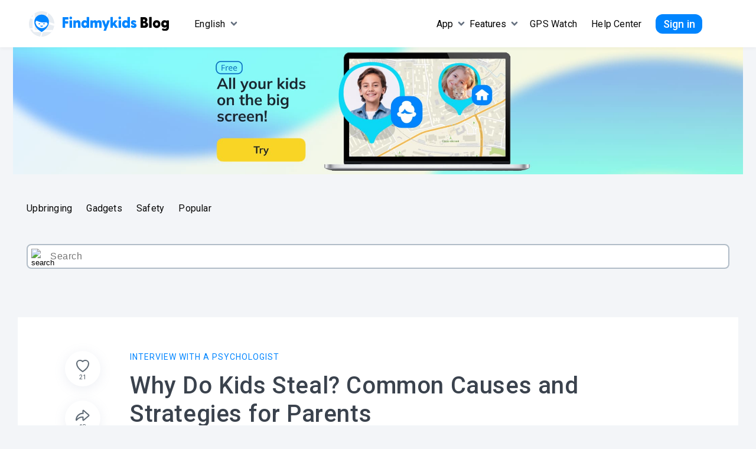

--- FILE ---
content_type: text/html; charset=UTF-8
request_url: https://findmykids.org/blog/en/why-do-kids-steal
body_size: 43837
content:

<!DOCTYPE HTML>
<html dir="ltr" lang="en-US">

<head>
    <meta charset="UTF-8">
    <meta name="viewport" content="width=device-width, initial-scale=1.0, maximum-scale=1.0, user-scalable=no">

    
    <link rel="favicon" href="https://findmykids.org/favicon.ico">
    <link rel="canonical" href="https://findmykids.org/blog/en/why-do-kids-steal"/>
    <link href="https://fonts.googleapis.com/css?family=Roboto:300,400,500,600,700;display=swap" rel="stylesheet">
    <link href="https://fonts.googleapis.com/css2?family=Mulish:wght@900&display=swap" rel="stylesheet">

    
    <script type="application/ld+json">{
    "@context": "https://schema.org",
    "@type": "Article",

    "datePublished": "09-09-2025", 
    "dateModified": "09-09-2025",

    "headline": "Why Do Kids Steal? Common Causes and Strategies for Parents",
    "description": "", 
    "articleSection": "Interview with a psychologist",
    "interactionCount": "UserComments:0",
    "speakable":
    {
        "@type": "SpeakableSpecification",
        "xpath": [
            "/html/head/title",
            "/html/head/meta[@name='description']/@content"
        ]
    },
    "author": {
        "@context": "https://schema.org",

        "@type": "Person",
        "name": "",
        "description": "", 
        "url": "https://findmykids.org/blog/author"
    },

    "publisher": {
        "@context": "https://schema.org",
        "@type": "Organization",
        "name": "FindMyKids",
        "logo": {
            "@type": "ImageObject",
            "url": "https://findmykids.org/blog/wp-content/themes/fmk-one/img/blog-en.svg",
            "width": "1405px",
            "height": "184px"
        }
    },
    "mainEntityOfPage": {
        "@context": "https://schema.org",
        "@type": "WebPage",
        "@id": "https://findmykids.org/blog/en/why-do-kids-steal"
    },
  "image": {
	"@type": "ImageObject",
	"url": "https://cdn-blog.findmykids.org/2020/04/girl-1711133_1920-392x261.jpg", 
	"width": "392",
	"height": "262"
  }
}</script>
    <title>Why Do Kids Steal? 5 EASY Steps How to Discipline a Child That Lies and Steals | Findmykids</title>

		<!-- All in One SEO Pro 4.2.7.1 - aioseo.com -->
		<meta name="description" content="Why do kids steal? How to discipline a child that lies and steals from friends and family? Read how to stop your schooler or teenager and preserve the relationship in 5 easy steps only." />
		<meta name="robots" content="max-image-preview:large" />
		<meta name="generator" content="All in One SEO Pro (AIOSEO) 4.2.7.1 " />
		<meta name="google" content="nositelinkssearchbox" />
		<!-- All in One SEO Pro -->

<link rel='dns-prefetch' href='//findmykids.org' />
<link rel="alternate" type="application/rss+xml" title="FindMyKids Blog &raquo; Why Do Kids Steal? Common Causes and Strategies for Parents Comments Feed" href="https://findmykids.org/blog/en/why-do-kids-steal/feed" />
<link rel='stylesheet' id='theme-style-css' href='https://findmykids.org/blog/wp-content/themes/fmk-one/style.css?ver=1769074880' type='text/css' media='all' />
<link rel='stylesheet' id='theme-style-author-popup-css' href='https://findmykids.org/blog/wp-content/themes/fmk-one/css/authorPopup.css?ver=1769074880' type='text/css' media='all' />
<link rel='stylesheet' id='wp-block-library-css' href='https://findmykids.org/blog/wp-includes/css/dist/block-library/style.min.css?ver=6.1.1' type='text/css' media='all' />
<style id='wp-block-library-inline-css' type='text/css'>
.has-text-align-justify{text-align:justify;}
</style>
<link rel='stylesheet' id='classic-theme-styles-css' href='https://findmykids.org/blog/wp-includes/css/classic-themes.min.css?ver=1' type='text/css' media='all' />
<style id='global-styles-inline-css' type='text/css'>
body{--wp--preset--color--black: #000000;--wp--preset--color--cyan-bluish-gray: #abb8c3;--wp--preset--color--white: #ffffff;--wp--preset--color--pale-pink: #f78da7;--wp--preset--color--vivid-red: #cf2e2e;--wp--preset--color--luminous-vivid-orange: #ff6900;--wp--preset--color--luminous-vivid-amber: #fcb900;--wp--preset--color--light-green-cyan: #7bdcb5;--wp--preset--color--vivid-green-cyan: #00d084;--wp--preset--color--pale-cyan-blue: #8ed1fc;--wp--preset--color--vivid-cyan-blue: #0693e3;--wp--preset--color--vivid-purple: #9b51e0;--wp--preset--gradient--vivid-cyan-blue-to-vivid-purple: linear-gradient(135deg,rgba(6,147,227,1) 0%,rgb(155,81,224) 100%);--wp--preset--gradient--light-green-cyan-to-vivid-green-cyan: linear-gradient(135deg,rgb(122,220,180) 0%,rgb(0,208,130) 100%);--wp--preset--gradient--luminous-vivid-amber-to-luminous-vivid-orange: linear-gradient(135deg,rgba(252,185,0,1) 0%,rgba(255,105,0,1) 100%);--wp--preset--gradient--luminous-vivid-orange-to-vivid-red: linear-gradient(135deg,rgba(255,105,0,1) 0%,rgb(207,46,46) 100%);--wp--preset--gradient--very-light-gray-to-cyan-bluish-gray: linear-gradient(135deg,rgb(238,238,238) 0%,rgb(169,184,195) 100%);--wp--preset--gradient--cool-to-warm-spectrum: linear-gradient(135deg,rgb(74,234,220) 0%,rgb(151,120,209) 20%,rgb(207,42,186) 40%,rgb(238,44,130) 60%,rgb(251,105,98) 80%,rgb(254,248,76) 100%);--wp--preset--gradient--blush-light-purple: linear-gradient(135deg,rgb(255,206,236) 0%,rgb(152,150,240) 100%);--wp--preset--gradient--blush-bordeaux: linear-gradient(135deg,rgb(254,205,165) 0%,rgb(254,45,45) 50%,rgb(107,0,62) 100%);--wp--preset--gradient--luminous-dusk: linear-gradient(135deg,rgb(255,203,112) 0%,rgb(199,81,192) 50%,rgb(65,88,208) 100%);--wp--preset--gradient--pale-ocean: linear-gradient(135deg,rgb(255,245,203) 0%,rgb(182,227,212) 50%,rgb(51,167,181) 100%);--wp--preset--gradient--electric-grass: linear-gradient(135deg,rgb(202,248,128) 0%,rgb(113,206,126) 100%);--wp--preset--gradient--midnight: linear-gradient(135deg,rgb(2,3,129) 0%,rgb(40,116,252) 100%);--wp--preset--duotone--dark-grayscale: url('#wp-duotone-dark-grayscale');--wp--preset--duotone--grayscale: url('#wp-duotone-grayscale');--wp--preset--duotone--purple-yellow: url('#wp-duotone-purple-yellow');--wp--preset--duotone--blue-red: url('#wp-duotone-blue-red');--wp--preset--duotone--midnight: url('#wp-duotone-midnight');--wp--preset--duotone--magenta-yellow: url('#wp-duotone-magenta-yellow');--wp--preset--duotone--purple-green: url('#wp-duotone-purple-green');--wp--preset--duotone--blue-orange: url('#wp-duotone-blue-orange');--wp--preset--font-size--small: 13px;--wp--preset--font-size--medium: 20px;--wp--preset--font-size--large: 36px;--wp--preset--font-size--x-large: 42px;--wp--preset--spacing--20: 0.44rem;--wp--preset--spacing--30: 0.67rem;--wp--preset--spacing--40: 1rem;--wp--preset--spacing--50: 1.5rem;--wp--preset--spacing--60: 2.25rem;--wp--preset--spacing--70: 3.38rem;--wp--preset--spacing--80: 5.06rem;}:where(.is-layout-flex){gap: 0.5em;}body .is-layout-flow > .alignleft{float: left;margin-inline-start: 0;margin-inline-end: 2em;}body .is-layout-flow > .alignright{float: right;margin-inline-start: 2em;margin-inline-end: 0;}body .is-layout-flow > .aligncenter{margin-left: auto !important;margin-right: auto !important;}body .is-layout-constrained > .alignleft{float: left;margin-inline-start: 0;margin-inline-end: 2em;}body .is-layout-constrained > .alignright{float: right;margin-inline-start: 2em;margin-inline-end: 0;}body .is-layout-constrained > .aligncenter{margin-left: auto !important;margin-right: auto !important;}body .is-layout-constrained > :where(:not(.alignleft):not(.alignright):not(.alignfull)){max-width: var(--wp--style--global--content-size);margin-left: auto !important;margin-right: auto !important;}body .is-layout-constrained > .alignwide{max-width: var(--wp--style--global--wide-size);}body .is-layout-flex{display: flex;}body .is-layout-flex{flex-wrap: wrap;align-items: center;}body .is-layout-flex > *{margin: 0;}:where(.wp-block-columns.is-layout-flex){gap: 2em;}.has-black-color{color: var(--wp--preset--color--black) !important;}.has-cyan-bluish-gray-color{color: var(--wp--preset--color--cyan-bluish-gray) !important;}.has-white-color{color: var(--wp--preset--color--white) !important;}.has-pale-pink-color{color: var(--wp--preset--color--pale-pink) !important;}.has-vivid-red-color{color: var(--wp--preset--color--vivid-red) !important;}.has-luminous-vivid-orange-color{color: var(--wp--preset--color--luminous-vivid-orange) !important;}.has-luminous-vivid-amber-color{color: var(--wp--preset--color--luminous-vivid-amber) !important;}.has-light-green-cyan-color{color: var(--wp--preset--color--light-green-cyan) !important;}.has-vivid-green-cyan-color{color: var(--wp--preset--color--vivid-green-cyan) !important;}.has-pale-cyan-blue-color{color: var(--wp--preset--color--pale-cyan-blue) !important;}.has-vivid-cyan-blue-color{color: var(--wp--preset--color--vivid-cyan-blue) !important;}.has-vivid-purple-color{color: var(--wp--preset--color--vivid-purple) !important;}.has-black-background-color{background-color: var(--wp--preset--color--black) !important;}.has-cyan-bluish-gray-background-color{background-color: var(--wp--preset--color--cyan-bluish-gray) !important;}.has-white-background-color{background-color: var(--wp--preset--color--white) !important;}.has-pale-pink-background-color{background-color: var(--wp--preset--color--pale-pink) !important;}.has-vivid-red-background-color{background-color: var(--wp--preset--color--vivid-red) !important;}.has-luminous-vivid-orange-background-color{background-color: var(--wp--preset--color--luminous-vivid-orange) !important;}.has-luminous-vivid-amber-background-color{background-color: var(--wp--preset--color--luminous-vivid-amber) !important;}.has-light-green-cyan-background-color{background-color: var(--wp--preset--color--light-green-cyan) !important;}.has-vivid-green-cyan-background-color{background-color: var(--wp--preset--color--vivid-green-cyan) !important;}.has-pale-cyan-blue-background-color{background-color: var(--wp--preset--color--pale-cyan-blue) !important;}.has-vivid-cyan-blue-background-color{background-color: var(--wp--preset--color--vivid-cyan-blue) !important;}.has-vivid-purple-background-color{background-color: var(--wp--preset--color--vivid-purple) !important;}.has-black-border-color{border-color: var(--wp--preset--color--black) !important;}.has-cyan-bluish-gray-border-color{border-color: var(--wp--preset--color--cyan-bluish-gray) !important;}.has-white-border-color{border-color: var(--wp--preset--color--white) !important;}.has-pale-pink-border-color{border-color: var(--wp--preset--color--pale-pink) !important;}.has-vivid-red-border-color{border-color: var(--wp--preset--color--vivid-red) !important;}.has-luminous-vivid-orange-border-color{border-color: var(--wp--preset--color--luminous-vivid-orange) !important;}.has-luminous-vivid-amber-border-color{border-color: var(--wp--preset--color--luminous-vivid-amber) !important;}.has-light-green-cyan-border-color{border-color: var(--wp--preset--color--light-green-cyan) !important;}.has-vivid-green-cyan-border-color{border-color: var(--wp--preset--color--vivid-green-cyan) !important;}.has-pale-cyan-blue-border-color{border-color: var(--wp--preset--color--pale-cyan-blue) !important;}.has-vivid-cyan-blue-border-color{border-color: var(--wp--preset--color--vivid-cyan-blue) !important;}.has-vivid-purple-border-color{border-color: var(--wp--preset--color--vivid-purple) !important;}.has-vivid-cyan-blue-to-vivid-purple-gradient-background{background: var(--wp--preset--gradient--vivid-cyan-blue-to-vivid-purple) !important;}.has-light-green-cyan-to-vivid-green-cyan-gradient-background{background: var(--wp--preset--gradient--light-green-cyan-to-vivid-green-cyan) !important;}.has-luminous-vivid-amber-to-luminous-vivid-orange-gradient-background{background: var(--wp--preset--gradient--luminous-vivid-amber-to-luminous-vivid-orange) !important;}.has-luminous-vivid-orange-to-vivid-red-gradient-background{background: var(--wp--preset--gradient--luminous-vivid-orange-to-vivid-red) !important;}.has-very-light-gray-to-cyan-bluish-gray-gradient-background{background: var(--wp--preset--gradient--very-light-gray-to-cyan-bluish-gray) !important;}.has-cool-to-warm-spectrum-gradient-background{background: var(--wp--preset--gradient--cool-to-warm-spectrum) !important;}.has-blush-light-purple-gradient-background{background: var(--wp--preset--gradient--blush-light-purple) !important;}.has-blush-bordeaux-gradient-background{background: var(--wp--preset--gradient--blush-bordeaux) !important;}.has-luminous-dusk-gradient-background{background: var(--wp--preset--gradient--luminous-dusk) !important;}.has-pale-ocean-gradient-background{background: var(--wp--preset--gradient--pale-ocean) !important;}.has-electric-grass-gradient-background{background: var(--wp--preset--gradient--electric-grass) !important;}.has-midnight-gradient-background{background: var(--wp--preset--gradient--midnight) !important;}.has-small-font-size{font-size: var(--wp--preset--font-size--small) !important;}.has-medium-font-size{font-size: var(--wp--preset--font-size--medium) !important;}.has-large-font-size{font-size: var(--wp--preset--font-size--large) !important;}.has-x-large-font-size{font-size: var(--wp--preset--font-size--x-large) !important;}
.wp-block-navigation a:where(:not(.wp-element-button)){color: inherit;}
:where(.wp-block-columns.is-layout-flex){gap: 2em;}
.wp-block-pullquote{font-size: 1.5em;line-height: 1.6;}
</style>
<link rel='stylesheet' id='dashicons-css' href='https://findmykids.org/blog/wp-includes/css/dashicons.min.css?ver=6.1.1' type='text/css' media='all' />
<link rel='stylesheet' id='post-views-counter-frontend-css' href='https://findmykids.org/blog/wp-content/plugins/post-views-counter/css/frontend.css?ver=1.3.1' type='text/css' media='all' />
<link rel='stylesheet' id='wp-ulike-css' href='https://findmykids.org/blog/wp-content/plugins/wp-ulike/assets/css/wp-ulike.min.css?ver=4.2.2' type='text/css' media='all' />
<link rel='stylesheet' id='jetpack_css-css' href='https://findmykids.org/blog/wp-content/plugins/jetpack/css/jetpack.css?ver=8.5' type='text/css' media='all' />
<script type='text/javascript' src='https://findmykids.org/blog/wp-includes/js/jquery/jquery.min.js?ver=3.6.1' id='jquery-core-js'></script>
<script type='text/javascript' src='https://findmykids.org/blog/wp-includes/js/jquery/jquery-migrate.min.js?ver=3.3.2' id='jquery-migrate-js'></script>
<link rel="https://api.w.org/" href="https://findmykids.org/blog/wp-json/" /><link rel="alternate" type="application/json" href="https://findmykids.org/blog/wp-json/wp/v2/posts/9966" /><link rel="EditURI" type="application/rsd+xml" title="RSD" href="https://findmykids.org/blog/xmlrpc.php?rsd" />
<link rel="wlwmanifest" type="application/wlwmanifest+xml" href="https://findmykids.org/blog/wp-includes/wlwmanifest.xml" />
<meta name="generator" content="WordPress 6.1.1" />
<link rel="alternate" type="application/json+oembed" href="https://findmykids.org/blog/wp-json/oembed/1.0/embed?url=https%3A%2F%2Ffindmykids.org%2Fblog%2Fen%2Fwhy-do-kids-steal" />
<link rel="alternate" type="text/xml+oembed" href="https://findmykids.org/blog/wp-json/oembed/1.0/embed?url=https%3A%2F%2Ffindmykids.org%2Fblog%2Fen%2Fwhy-do-kids-steal&#038;format=xml" />

<style></style>
    
    <style type='text/css'>img#wpstats{display:none}</style>        <meta property="og:title" content="Why Do Kids Steal? Common Causes and Strategies for Parents" />
        <meta property="og:type" content="article" />
        <meta property="og:url" content="https://blog.findmykids.org/blog/en/why-do-kids-steal" />
        <meta property="og:image" content="https://cdn-blog.findmykids.org/2020/04/girl-1711133_1920.jpg" />
    <style type="text/css" id="tve_global_variables">:root{}</style>
<!-- Schema & Structured Data For WP v1.9.35 - -->
<script type="application/ld+json" class="saswp-schema-markup-output">
[{"@context":"https:\/\/schema.org","@type":"WebSite","@id":"https:\/\/findmykids.org\/blog#website","headline":"FindMyKids Blog","name":"FindMyKids Blog","description":"","url":"https:\/\/findmykids.org\/blog","potentialAction":{"@type":"SearchAction","target":"https:\/\/findmykids.org\/blog\/?s={search_term_string}","query-input":"required name=search_term_string"}}]
</script>


<!-- Schema & Structured Data For WP Custom Markup v1.9.35 - -->
<script type="application/ld+json" class="saswp-custom-schema-markup-output">{
  "@context": "https://schema.org",
  "@type": "FAQPage",
  "mainEntity": [{
    "@type": "Question",
    "name": "How to punish a teenager for lying and stealing?",
    "acceptedAnswer": {
      "@type": "Answer",
      "text": "As young kids grow into teenagers, it’s common for them to start pushing boundaries. Unfortunately, part of this process is telling lies, sometimes to steal or take what they want. Here are a few tips for how to stop a teenager from stealing and lying: 1) Take away their phone privileges; 2) Give them extra chores; 3) No extracurricular activities."
    }
  }]
}</script>

			<style type="text/css">
				/* If html does not have either class, do not show lazy loaded images. */
				html:not( .jetpack-lazy-images-js-enabled ):not( .js ) .jetpack-lazy-image {
					display: none;
				}
			</style>
			<script>
				document.documentElement.classList.add(
					'jetpack-lazy-images-js-enabled'
				);
			</script>
		<!-- multilingual website powered with xili-language v. 2.21.2 - WP plugin of dev.xiligroup.com -->
<style type="text/css" id="thrive-default-styles"></style><noscript><style id="rocket-lazyload-nojs-css">.rll-youtube-player, [data-lazy-src]{display:none !important;}</style></noscript>
    <script>
        const API = 'https://api.findmykids.org/api/'
        // for experiments and tests
        window.FMK_X = {
            popup_banner: true,
            smart_banner: false,
            blue_banner: false,
            main_banner: 'A',
        }

        window.LINK_POPUP = `https://l.findmykids.org/xY6s?af_xp=custom&pid=content_team&c=en&af_channel=blog&af_adset=popup&af_ad=%7B%7Bsource%7D%7D&af_click_lookback=11d&af_dp=fmk%3A%2F%2F`
        window.LINK_POPUP_TEST = `https://l.findmykids.org/xY6s?af_xp=custom&pid=content_team&c=en&af_channel=blog&af_adset=popup_new&af_ad=%7B%7Bsource%7D%7D&af_click_lookback=11d&af_dp=fmk%3A%2F%2F`
        window.LOCALE = 'en'
    </script>

    <!-- google optimize -->
    <script src="https://www.googleoptimize.com/optimize.js?id=OPT-NS4B6VV"></script>
    <script>
        !function(t,e,n,s,a,c,i,o,p){t.AppsFlyerSdkObject=a,t.AF=t.AF||function(){(t.AF.q=t.AF.q||[]).push([Date.now()].concat(Array.prototype.slice.call(arguments)))},t.AF.id=t.AF.id||i,t.AF.plugins={},o=e.createElement(n),p=e.getElementsByTagName(n)[0],o.async=1,o.src="https://websdk.appsflyer.com?"+(c.length>0?"st="+c.split(",").sort().join(",")+"&":"")+(i.length>0?"af_id="+i:""),p.parentNode.insertBefore(o,p)}(window,document,"script",0,"AF","banners",{banners: {key: "7c83b28e-5efa-4101-a25e-1ff91dd546f6"}})
    </script>

    <!-- Global site tag (gtag.js) - Google Analytics -->
    <script>
        function gtmFunc(w,d,s,l,i){w[l]=w[l]||[];w[l].push({'gtm.start': new Date().getTime(),event:'gtm.js'});
            var f=d.getElementsByTagName(s)[0], j=d.createElement(s),dl=l!='dataLayer'?'&l='+l:'';j.async=true;j.src='https://www.googletagmanager.com/gtm.js?id='+i+dl;
            f.parentNode.insertBefore(j,f);}
        document.addEventListener('DOMContentLoaded', () => {
            setTimeout(function(){
                gtmFunc(window,document,'script','dataLayer','GTM-5JVQLJX')
            }, 0)
        });
    </script>
    <script>
        window.dataLayer = window.dataLayer || [];

        function gtag() {
            dataLayer.push(arguments);
        }

        gtag('js', new Date());
        gtag('config', 'G-JV8690B5KS');
    </script>
    <!-- End Google Tag Manager -->

   <!--В <head> сайта один раз добавьте код загрузчика-->
   <script>window.yaContextCb = window.yaContextCb || []</script>
   <script src="https://yandex.ru/ads/system/context.js" async></script>

   <script>
        function esScript(i,s,o,g,r,a,m){
            i["esSdk"] = r;
            i[r] = i[r] || function() {
                (i[r].q = i[r].q || []).push(arguments)
            }, a=s.createElement(o), m=s.getElementsByTagName(o)[0]; a.async=1; a.src=g;
            m.parentNode.insertBefore(a,m)}

        document.addEventListener('DOMContentLoaded', () => {
            setTimeout(function(){
                esScript(window, document, "script", "https://esputnik.com/scripts/v1/public/scripts?apiKey=eyJhbGciOiJSUzI1NiJ9.[base64].HXzCmnjfZXUGdQFyVqULIpb0vU7NuvYXLme5wJkvKPIu8kZkevs8z9p_1RQDcbjNHWpXPoOTFP2Tf9ZOkkqfhQ&domain=CDA8868F-1041-4322-AF9C-D584B88D632D", "es");
                es("pushOn");
            }, 2000)
            });
   </script>

    <script src="https://cdn.jsdelivr.net/npm/axios/dist/axios.min.js"></script>
</head>

<body class="post-template-default single single-post postid-9966 single-format-standard">
    <!-- Google Tag Manager (noscript) -->
    <noscript>
        <iframe src="https://www.googletagmanager.com/ns.html?id=GTM-5JVQLJX"
                    height="0" width="0" style="display:none;visibility:hidden">
        </iframe>
    </noscript>
    <!-- End Google Tag Manager (noscript) -->
    <svg xmlns="http://www.w3.org/2000/svg" viewBox="0 0 0 0" width="0" height="0" focusable="false" role="none" style="visibility: hidden; position: absolute; left: -9999px; overflow: hidden;" ><defs><filter id="wp-duotone-dark-grayscale"><feColorMatrix color-interpolation-filters="sRGB" type="matrix" values=" .299 .587 .114 0 0 .299 .587 .114 0 0 .299 .587 .114 0 0 .299 .587 .114 0 0 " /><feComponentTransfer color-interpolation-filters="sRGB" ><feFuncR type="table" tableValues="0 0.49803921568627" /><feFuncG type="table" tableValues="0 0.49803921568627" /><feFuncB type="table" tableValues="0 0.49803921568627" /><feFuncA type="table" tableValues="1 1" /></feComponentTransfer><feComposite in2="SourceGraphic" operator="in" /></filter></defs></svg><svg xmlns="http://www.w3.org/2000/svg" viewBox="0 0 0 0" width="0" height="0" focusable="false" role="none" style="visibility: hidden; position: absolute; left: -9999px; overflow: hidden;" ><defs><filter id="wp-duotone-grayscale"><feColorMatrix color-interpolation-filters="sRGB" type="matrix" values=" .299 .587 .114 0 0 .299 .587 .114 0 0 .299 .587 .114 0 0 .299 .587 .114 0 0 " /><feComponentTransfer color-interpolation-filters="sRGB" ><feFuncR type="table" tableValues="0 1" /><feFuncG type="table" tableValues="0 1" /><feFuncB type="table" tableValues="0 1" /><feFuncA type="table" tableValues="1 1" /></feComponentTransfer><feComposite in2="SourceGraphic" operator="in" /></filter></defs></svg><svg xmlns="http://www.w3.org/2000/svg" viewBox="0 0 0 0" width="0" height="0" focusable="false" role="none" style="visibility: hidden; position: absolute; left: -9999px; overflow: hidden;" ><defs><filter id="wp-duotone-purple-yellow"><feColorMatrix color-interpolation-filters="sRGB" type="matrix" values=" .299 .587 .114 0 0 .299 .587 .114 0 0 .299 .587 .114 0 0 .299 .587 .114 0 0 " /><feComponentTransfer color-interpolation-filters="sRGB" ><feFuncR type="table" tableValues="0.54901960784314 0.98823529411765" /><feFuncG type="table" tableValues="0 1" /><feFuncB type="table" tableValues="0.71764705882353 0.25490196078431" /><feFuncA type="table" tableValues="1 1" /></feComponentTransfer><feComposite in2="SourceGraphic" operator="in" /></filter></defs></svg><svg xmlns="http://www.w3.org/2000/svg" viewBox="0 0 0 0" width="0" height="0" focusable="false" role="none" style="visibility: hidden; position: absolute; left: -9999px; overflow: hidden;" ><defs><filter id="wp-duotone-blue-red"><feColorMatrix color-interpolation-filters="sRGB" type="matrix" values=" .299 .587 .114 0 0 .299 .587 .114 0 0 .299 .587 .114 0 0 .299 .587 .114 0 0 " /><feComponentTransfer color-interpolation-filters="sRGB" ><feFuncR type="table" tableValues="0 1" /><feFuncG type="table" tableValues="0 0.27843137254902" /><feFuncB type="table" tableValues="0.5921568627451 0.27843137254902" /><feFuncA type="table" tableValues="1 1" /></feComponentTransfer><feComposite in2="SourceGraphic" operator="in" /></filter></defs></svg><svg xmlns="http://www.w3.org/2000/svg" viewBox="0 0 0 0" width="0" height="0" focusable="false" role="none" style="visibility: hidden; position: absolute; left: -9999px; overflow: hidden;" ><defs><filter id="wp-duotone-midnight"><feColorMatrix color-interpolation-filters="sRGB" type="matrix" values=" .299 .587 .114 0 0 .299 .587 .114 0 0 .299 .587 .114 0 0 .299 .587 .114 0 0 " /><feComponentTransfer color-interpolation-filters="sRGB" ><feFuncR type="table" tableValues="0 0" /><feFuncG type="table" tableValues="0 0.64705882352941" /><feFuncB type="table" tableValues="0 1" /><feFuncA type="table" tableValues="1 1" /></feComponentTransfer><feComposite in2="SourceGraphic" operator="in" /></filter></defs></svg><svg xmlns="http://www.w3.org/2000/svg" viewBox="0 0 0 0" width="0" height="0" focusable="false" role="none" style="visibility: hidden; position: absolute; left: -9999px; overflow: hidden;" ><defs><filter id="wp-duotone-magenta-yellow"><feColorMatrix color-interpolation-filters="sRGB" type="matrix" values=" .299 .587 .114 0 0 .299 .587 .114 0 0 .299 .587 .114 0 0 .299 .587 .114 0 0 " /><feComponentTransfer color-interpolation-filters="sRGB" ><feFuncR type="table" tableValues="0.78039215686275 1" /><feFuncG type="table" tableValues="0 0.94901960784314" /><feFuncB type="table" tableValues="0.35294117647059 0.47058823529412" /><feFuncA type="table" tableValues="1 1" /></feComponentTransfer><feComposite in2="SourceGraphic" operator="in" /></filter></defs></svg><svg xmlns="http://www.w3.org/2000/svg" viewBox="0 0 0 0" width="0" height="0" focusable="false" role="none" style="visibility: hidden; position: absolute; left: -9999px; overflow: hidden;" ><defs><filter id="wp-duotone-purple-green"><feColorMatrix color-interpolation-filters="sRGB" type="matrix" values=" .299 .587 .114 0 0 .299 .587 .114 0 0 .299 .587 .114 0 0 .299 .587 .114 0 0 " /><feComponentTransfer color-interpolation-filters="sRGB" ><feFuncR type="table" tableValues="0.65098039215686 0.40392156862745" /><feFuncG type="table" tableValues="0 1" /><feFuncB type="table" tableValues="0.44705882352941 0.4" /><feFuncA type="table" tableValues="1 1" /></feComponentTransfer><feComposite in2="SourceGraphic" operator="in" /></filter></defs></svg><svg xmlns="http://www.w3.org/2000/svg" viewBox="0 0 0 0" width="0" height="0" focusable="false" role="none" style="visibility: hidden; position: absolute; left: -9999px; overflow: hidden;" ><defs><filter id="wp-duotone-blue-orange"><feColorMatrix color-interpolation-filters="sRGB" type="matrix" values=" .299 .587 .114 0 0 .299 .587 .114 0 0 .299 .587 .114 0 0 .299 .587 .114 0 0 " /><feComponentTransfer color-interpolation-filters="sRGB" ><feFuncR type="table" tableValues="0.098039215686275 1" /><feFuncG type="table" tableValues="0 0.66274509803922" /><feFuncB type="table" tableValues="0.84705882352941 0.41960784313725" /><feFuncA type="table" tableValues="1 1" /></feComponentTransfer><feComposite in2="SourceGraphic" operator="in" /></filter></defs></svg>    <div></div>
           
    <section
            class="header-banner__container main-banner-L"
            data-type="L" style="display: none;">
       <div>
            <img loading="lazy"
                src="data:image/svg+xml,%3Csvg%20xmlns='http://www.w3.org/2000/svg'%20viewBox='0%200%200%200'%3E%3C/svg%3E"
                height="auto"
                alt="banner"
                class="header-banner__img-desktop"
            data-lazy-src="https://cdn-frontend.findmykids.org/img/banners-blog/banner_sm_watch_desktop_4.png" ><noscript><img
                src="https://cdn-frontend.findmykids.org/img/banners-blog/banner_sm_watch_desktop_4.png"
                height="auto"
                alt="banner"
                class="header-banner__img-desktop"
            ></noscript>
            <img loading="lazy"
                src="data:image/svg+xml,%3Csvg%20xmlns='http://www.w3.org/2000/svg'%20viewBox='0%200%200%20125'%3E%3C/svg%3E"
                height="125"
                alt="banner"
                class="header-banner__img-mobile"
            data-lazy-src="https://cdn-frontend.findmykids.org/img/banners-blog/banner_sm_watch_mobile_4.png" ><noscript><img
                src="https://cdn-frontend.findmykids.org/img/banners-blog/banner_sm_watch_mobile_4.png"
                height="125"
                alt="banner"
                class="header-banner__img-mobile"
            ></noscript>
        </div>
    </section>

    <section
        class="header-banner__container main-banner-END"
        data-type="END" style="display: none;">
        <div>
            <img loading="lazy"
                src="data:image/svg+xml,%3Csvg%20xmlns='http://www.w3.org/2000/svg'%20viewBox='0%200%200%200'%3E%3C/svg%3E"
                height="auto"
                alt="banner"
                class="header-banner__img-desktop"
            data-lazy-src="https://cdn-frontend.findmykids.org/img/banners-blog/banner_share_parent_desktop.jpg" ><noscript><img
                src="https://cdn-frontend.findmykids.org/img/banners-blog/banner_share_parent_desktop.jpg"
                height="auto"
                alt="banner"
                class="header-banner__img-desktop"
            ></noscript>
            <img loading="lazy"
                src="data:image/svg+xml,%3Csvg%20xmlns='http://www.w3.org/2000/svg'%20viewBox='0%200%200%20125'%3E%3C/svg%3E"
                height="125"
                alt="banner"
                class="header-banner__img-mobile"
            data-lazy-src="https://cdn-frontend.findmykids.org/img/banners-blog/banner_share_parent_mobile.jpg" ><noscript><img
                src="https://cdn-frontend.findmykids.org/img/banners-blog/banner_share_parent_mobile.jpg"
                height="125"
                alt="banner"
                class="header-banner__img-mobile"
            ></noscript>
        </div>
    </section>

    <section
            class="header-banner__container main-banner-ENE"
            data-type="ENE" style="display: none;">
        <div>
            <img loading="lazy"
                src="data:image/svg+xml,%3Csvg%20xmlns='http://www.w3.org/2000/svg'%20viewBox='0%200%200%200'%3E%3C/svg%3E"
                height="auto"
                alt="banner"
                class="header-banner__img-desktop"
            data-lazy-src="https://cdn-frontend.findmykids.org/img/banners-blog/web_lk_en_d.jpg" ><noscript><img
                src="https://cdn-frontend.findmykids.org/img/banners-blog/web_lk_en_d.jpg"
                height="auto"
                alt="banner"
                class="header-banner__img-desktop"
            ></noscript>
            <img loading="lazy"
                src="data:image/svg+xml,%3Csvg%20xmlns='http://www.w3.org/2000/svg'%20viewBox='0%200%200%20125'%3E%3C/svg%3E"
                height="125"
                alt="banner"
                class="header-banner__img-mobile"
            data-lazy-src="https://cdn-frontend.findmykids.org/img/banners-blog/web_lk_en_m.jpg" ><noscript><img
                src="https://cdn-frontend.findmykids.org/img/banners-blog/web_lk_en_m.jpg"
                height="125"
                alt="banner"
                class="header-banner__img-mobile"
            ></noscript>
        </div>
    </section>

<script>
    function getUID(len) {
        const chars = 'abcdefghijklmnopqrstuvwxyzABCDEFGHIJKLMNOPQRSTUVWXYZ0123456789'
        let out = ''

        for(let i = 0, clen = chars.length; i < len; i++){
            out += chars.substr(0|Math.random() * clen, 1)
        }

        return out
    }

    function onLoad() {
        if (window.location.href.includes('/subscribe')) {
            return false
        }

        const LINKS = {
            'A': 'https://shop.gdemoideti.ru/catalog/detskie_gps_chasy/?utm_source=blog&utm_medium=banner_A',
            'L': 'https://www.amazon.com/dp/B0B3N4JBG9?maas=maas_adg_F59BF28D93C8E6FFA041B887ED0F65B3_afap_abs&ref_=aa_maas&tag=maas',
            'RUF': 'https://form.typeform.com/to/xHaEse8u',
            'END': 'https://form.typeform.com/to/JN0BGwMW',
            'RUG': 'https://my.gdemoideti.ru?utm_campaign=2plus_december&utm_source=blog',
            'ENE': 'https://my.findmykids.org?utm_campaign=2plus_december&utm_source=blog',
            'RUI': 'https://rebotica.ru/trialalter1?utm_source=partners&utm_medium=gdemoideti&utm_campaign=prof&erid=2SDnjdsQAVo',
            'ESA': 'https://www.hellofresh.es/pages/deliciosamente-simple-1?c=HFMKAPP&utm_source=Partnerships&utm_medium=Online&utm_campaign=Partnerships_FindMyKidsApp_W5_2024',
            'RUH': 'https://gpbmobile.ru/digital2?utm_source=gdemoideti&utm_medium=blog&utm_campaign=promo2/?erid=2SDnjeEaaUh',
            'RUJ': 'https://offer.gdemoideti.ru/ru/tinkoff2024/?utm_source=blog_gmd',
            'RUK': 'https://offer.gdemoideti.ru/ru/shkola-vsem/?utm_source=gmd_blog',
            'ENF': 'https://offer.findmykids.org/en/bingo/?utm_source=fmk_blog',
            'ENG': 'https://www.novakidschool.com/registration?utm_source=_b2b&utm_medium=banner&utm_campaign=findmykids',
            'DEA': 'https://www.novakid.de/registration?utm_source=_b2b&utm_medium=banner&utm_campaign=findmykids',
            'TRA': 'https://www.novakid.com.tr/registration?utm_source=_b2b&utm_medium=banner&utm_campaign=findmykids',
            'ESB': 'https://www.novakid.es/registration?utm_source=_b2b&utm_medium=banner&utm_campaign=findmykids',
            'RUL': 'https://mshp.informatics.ru/?utm_source=gmd&utm_medium=banner2&utm_campaign=pk2425_zima&erid=2SDnjdEjxVH',
	          'RUM': 'https://hwschool.online/?utm_source=gdemoideti&utm_medium=blog&erid=2SDnjdxSMLG',
            'RUN': 'https://hwschool.online/flyer?type=sertificat&utm_source=gdemoideti&utm_medium=blog&erid=2SDnjee3H5W',
	          'BO1': 'https://gifts.gdemoideti.ru/super',
	          'BO2': 'https://gifts.gdemoideti.ru/super',
            'RUO': 'https://www.mann-ivanov-ferber.ru/catalog/tag/gdedeti/',
        }

        const MOBILE_LINKS = {
            'RUI': 'https://rebotica.ru/trialalter1?utm_source=partners&utm_medium=gdemoideti&utm_campaign=prof&erid=2SDnjdtt9n9'
        }

        const LANGUAGE_DATA = {
            ru: ['A'],
            en: ['L', 'END', 'ENE']
        }

        const DATA = LANGUAGE_DATA['en']

        for (let i = 0; i < DATA.length; i++) {
             document.getElementsByClassName('main-banner-' + DATA[i])[0].addEventListener("click", () => {
	             let link = LINKS[DATA[i]]
	             if (window.innerWidth <= 844 && MOBILE_LINKS[DATA[i]]) {
		             link = MOBILE_LINKS[DATA[i]]
	             }

                sendAnalitics('banner_blog_click', DATA[i]).then(() => {
                  const userAgent = navigator.userAgent.toLowerCase()
                  if (userAgent.includes('safari')) {
                    window.location.href = link;
                  } else {
                    window.open(link);
                  }
                })
             }, false);
        }

        const FMK_shownBanners = localStorage.getItem('FMK_shownBanners_en') || '';
        const FMK_activeBanner = sessionStorage.getItem('FMK_activeBanner_en') || '';
        const FMK_banners = document.getElementsByClassName('header-banner__container') || [];
        let bannerAttribute = FMK_activeBanner;
        const utm_source = ""
        const localStorageUtmSource = localStorage.getItem('utm_source')
        if (utm_source !== 'app' && localStorageUtmSource !== 'app') {
            if (!FMK_activeBanner && FMK_banners.length) {
                let FMK_arrayShownBanners = FMK_shownBanners && FMK_shownBanners.split(',') || [];
                if (FMK_banners.length === FMK_arrayShownBanners.length || FMK_arrayShownBanners.length === 0 || FMK_banners.length < FMK_arrayShownBanners.length) {
                    localStorage.setItem('FMK_shownBanners_en', '');
                    FMK_arrayShownBanners = [];
                    const random = 0 + Math.random() * ((DATA.length - 1) + 1)
                    bannerAttribute = DATA[Math.floor(random)]
                } else {
                    for (let i = 0; i < FMK_banners.length; i++) {
                        const bannerDataType = FMK_banners[i].getAttribute('data-type');
                        if (!FMK_arrayShownBanners.includes(bannerDataType)) {
                            bannerAttribute = bannerDataType;
                            break;
                        }
                    }
                }

                const FMK_newArrayShownBanners = FMK_arrayShownBanners
                if (!FMK_newArrayShownBanners.includes(bannerAttribute)) {
                    FMK_newArrayShownBanners.push(bannerAttribute)
                }

                localStorage.setItem('FMK_shownBanners_en', FMK_newArrayShownBanners.join());
                sessionStorage.setItem('FMK_activeBanner_en', bannerAttribute);
                sendAnalitics('banner_blog_show', bannerAttribute).then(() => {
									console.log('show banner', bannerAttribute)
                })
            }

            const showBanner =  document.getElementsByClassName('main-banner-' + bannerAttribute)[0];
            if (showBanner) {
                showBanner.style.display = 'block';
            }
        }
    }

    function sendAnalitics(event, banner) {
        let userUuid = getCookie('user-uuid') || '';

        if(!userUuid) {
            userUuid = getUID(10);
            setCookie('user-uuid', userUuid);
        }

        const addJson = {
           option: banner,
           typeBanner: 'main'
        }

        return funnelTrack({
            action: event,
            deviceUid: userUuid,
            addJson: addJson
        })
    }

    window.addEventListener("load", onLoad, false);
</script>
        <header id="header">
        <div class="header_content">
            <div class="header_content_left_block">
                <div class="header_logo">
                    <a href="https://findmykids.org" target="_blank">
                        <div>
                            <img loading="lazy" src="data:image/svg+xml,%3Csvg%20xmlns='http://www.w3.org/2000/svg'%20viewBox='0%200%2043%2043'%3E%3C/svg%3E" width="43" height="43" alt="logo" data-lazy-src="https://findmykids.org/blog/wp-content/themes/fmk-one/img/logo.svg"><noscript><img src="https://findmykids.org/blog/wp-content/themes/fmk-one/img/logo.svg" width="43" height="43" alt="logo"></noscript>
                        </div>
                    </a>
                </div>
                <div class="header_title">
                    <a href="https://findmykids.org" class="main_blog_logo_desktop">
                        <img loading="lazy" src="data:image/svg+xml,%3Csvg%20xmlns='http://www.w3.org/2000/svg'%20viewBox='0%200%20180%200'%3E%3C/svg%3E" width="180" alt="logo" data-lazy-src="https://findmykids.org/blog/wp-content/themes/fmk-one/img/blog-en.svg"><noscript><img src="https://findmykids.org/blog/wp-content/themes/fmk-one/img/blog-en.svg" width="180" alt="logo"></noscript>
                    </a>
                     <a href="/blog/en" class="main_blog_logo_mobile">
                        <img loading="lazy" src="data:image/svg+xml,%3Csvg%20xmlns='http://www.w3.org/2000/svg'%20viewBox='0%200%200%200'%3E%3C/svg%3E" alt="logo" data-lazy-src="https://findmykids.org/blog/wp-content/themes/fmk-one/img/blog_en.svg"><noscript><img src="https://findmykids.org/blog/wp-content/themes/fmk-one/img/blog_en.svg" alt="logo"></noscript>
                    </a>

                </div>
                                    <div id="language-selector" class="header_language headerMenu__trigger desktop">
                        <div id="isShowMenuLanguage" class="header_language_btn" onclick="isShowListLanguage()">
                            <div class="header_language_current">
                            <span>English</span>
                            <div class="header_language_arrow"></div>
                        </div>
                        </div>
                        <nav id="listLanguage" onmouseleave="closeDropdowns()">
                            <pre></pre>
                            <div class="dropdown-content">
                                <a href="https://findmykids.org/blog/pt-br/furto-infantil">Português(Brasil)</a>                            </div>
                        </nav>
                    </div>
                            </div>

            <div class="header_content_right_block">
                <div class="header_navigation desktop menu-section">
                    <div id="shop-selector" class="header_shop headerMenu__trigger desktop shop">
                        <div id="isShowMenuShop" class="header_shop_btn">
                            <div class="header_shop_current" onclick="isShowListLanguage('shop')">
                                <span>App</span>
                                <div class="header_shop_arrow"></div>
                            </div>
                        </div>
                        <nav id="listShop" onmouseleave="closeDropdowns('shop')">
                            <div class="dropdown-content">
                                <a href=https://findmykids.org/en/payment class="HeaderAppsNew__menu__btn" id="shop-license" target='_blank'>
                                  Activate the app                                </a>
                                <a href=https://findmykids.org/en/payment-minutes class="HeaderAppsNew__menu__btn" id="shop-minutes" target='_blank'>
                                  Purchase minutes package                                </a>
                                                                    <a href="https://findmykids.org/parental-control-app" class="HeaderAppsNew__menu__btn" id="app-pc" target='_blank'>
                                    Parental control app
                                    </a>
                                                            </div>
                        </nav>
                    </div>


                                            <div
                            id="features-selector"
                            class="header_shop headerMenu__trigger desktop shop"
                        >
                            <div
                                id="isShowMenuShop"
                                class="header_shop_btn"
                            >
                                <div
                                    class="header_shop_current"
                                    onclick="isShowListLanguage('features')"
                                >
                                    <span>Features</span>
                                    <div class="header_shop_arrow"></div>
                                </div>
                            </div>

                            <nav
                                id="listFeatures"
                                onmouseleave="closeDropdowns('features')"
                            >
                                <div class="dropdown-content">
                                    <a
                                        href="/features/real-time-location"
                                        target='_blank'
                                    >Real-time location tracking</a>

                                    <a
                                        href="/features/loud-signal"
                                        target='_blank'
                                    >Loud Signal</a>

                                    <a
                                        href="/features/sound-around-child"
                                        target='_blank'
                                    >Sound around child</a>

                                    <a
                                        href="/features/app-usage-statistics"
                                        target='_blank'
                                    >App Usage Statistics</a>

                                    <a
                                        href="/features/sos-signal"
                                        target='_blank'
                                    >Sos signal</a>

                                    <a
                                        href="/features/kids-location-alert"
                                        target='_blank'
                                    >Kid’s Location Alerts</a>

                                    <a
                                        href="/finding-children"
                                        target='_blank'
                                    >Help in finding children</a>
                                </div>
                            </nav>
                        </div>
                    
                   <div class="header_navigation_item gps-watch">
                        <a href=https://gps-watch.findmykids.org class="HeaderAppsNew__menu__btn" id="gps-watch">
                            <span>GPS Watch<span>
                        </a>
                    </div>

<!--                    <div class="header_navigation_item blog">-->
<!--                        <a href=--><!-- class="HeaderAppsNew__menu__btn" id="blog">-->
<!--                            --><!--                        </a>-->
<!--                    </div>-->

                    <div class="header_navigation_item faq">
                        <a href=https://findmykids.org/en/help-center class="HeaderAppsNew__menu__btn" id="support">
                            Help Center                        </a>
                    </div>

                    <div class="header_navigation_item web-lk">
                        <a class="header__web-account"
                           href="https://my.findmykids.org" target='_blank' rel='noopener noreferrer'
                           style="opacity: 1"
                        >
                            <img loading="lazy" src="data:image/svg+xml,%3Csvg%20xmlns='http://www.w3.org/2000/svg'%20viewBox='0%200%200%200'%3E%3C/svg%3E" alt="userAcc" style="margin-right: 8px" data-lazy-src="https://findmykids.org/blog/wp-content/themes/fmk-one/img/user-account.svg"/><noscript><img src="https://findmykids.org/blog/wp-content/themes/fmk-one/img/user-account.svg" alt="userAcc" style="margin-right: 8px"/></noscript>
                            <span style="color: #0085ff">My account</span>
                        </a>
                    </div>

		                <div class="header_navigation_item sign-in">
			                <a class="header__web-account"
			                   href="https://my.findmykids.org" target='_blank' rel='noopener noreferrer'
			                   style="opacity: 1"
			                >
				                <span style="color: #fff">Sign in</span>
			                </a>
		                </div>
                </div>
            </div>
        </div>
        <div class="header_menu mobile">
            <img loading="lazy" src="data:image/svg+xml,%3Csvg%20xmlns='http://www.w3.org/2000/svg'%20viewBox='0%200%2024%2024'%3E%3C/svg%3E" class="header_menu__search-mobile"
            width="24" height="24" onClick="onHiddenSearchMobile()" data-lazy-src="https://findmykids.org/blog/wp-content/themes/fmk-one/img/search_active.svg"/><noscript><img src="https://findmykids.org/blog/wp-content/themes/fmk-one/img/search_active.svg" class="header_menu__search-mobile"
            width="24" height="24" onClick="onHiddenSearchMobile()"/></noscript>
            <img loading="lazy" src="data:image/svg+xml,%3Csvg%20xmlns='http://www.w3.org/2000/svg'%20viewBox='0%200%2018%2016'%3E%3C/svg%3E" width="18" height="16" onClick="openMobileMenu()" data-lazy-src="https://findmykids.org/blog/wp-content/themes/fmk-one/img/menu.svg"/><noscript><img src="https://findmykids.org/blog/wp-content/themes/fmk-one/img/menu.svg" width="18" height="16" onClick="openMobileMenu()"/></noscript>
        </div>
    </header>

    <div class="header_block"></div>

    <div id="jsMobileMenu" class="mobileMenuLayout">
        <div class="mobileMenuLayout__closeBtn" onclick="closeMobileMenu()">Close</div>

        <nav class="mobileMenuLayout__nav">
            
            <!-- <div class="mobileMenuLayout__section">
                <div class="mobileMenuLayout__navItem">
                    <a class="mobileMenuLayout__link" href=https://redirect.appmetrica.yandex.com/serve/819078051198484080?mobile=en>
                        DOWNLOAD THE APP                    </a>
                </div>
            </div> -->

            <div class="header__collapse">
                <div class="Collapsible">
                    <div class="Collapsible__trigger is-closed" id="shopTrigger"
                         onClick="isShowMenuFooterMobile('menuShop', 'shopTrigger')">
                        <h3 class="header__collapseTrigger footer_title">App</h3>
                    </div>

                    <div class="Collapsible__contentOuter" id="menuShop">
                        <div class="Collapsible__contentInner">
                            <nav class="header__collapseContent">
                                <a href=https://findmykids.org/en/payment                                class="header__collapseLink">
                                    Activate the app                                </a>

                                <a href=https://findmykids.org/en/payment-minutes                                class="header__collapseLink">
                                    Purchase minutes package                                </a>

                                                                    <a href="https://findmykids.org/parental-control-app"
                                    class="header__collapseLink">
                                        Parental Control App                                    </a>
                                
                                <!--
                                <a href="https://gps-watch.findmykids.org/"
                                class="header__collapseLink">
                                    Kid's GPS-watch                                </a>
                                -->
                            </nav>
                        </div>
                    </div>
                </div>
            </div>

                        <div class="header__collapse">
                <div class="Collapsible">
                    <div
                        class="Collapsible__trigger is-closed"
                        id="productTrigger"
                        onClick="isShowMenuFooterMobile('menuProduct','productTrigger')"
                    >
                        <h3 class="header__collapseTrigger footer_title">
                            Features                        </h3>
                    </div>

                    <div class="Collapsible__contentOuter" id="menuProduct">
                        <div class="Collapsible__contentInner">
                            <nav class="header__collapseContent">
                                <a href="/features/real-time-location" class="header__collapseLink">
                                    Real-time location tracking                                </a>

                                <a href="/features/loud-signal" class="header__collapseLink">
                                    Loud Signal                                </a>

                                <a href="/features/sound-around-child" class="header__collapseLink">
                                    Sound around child                                </a>

                                <a href="/features/app-usage-statistics" class="header__collapseLink">
                                    App Usage Statistics                                </a>

                                <a href="/features/sos-signal" class="header__collapseLink">
                                    SOS signal                                </a>

                                <a href="/features/kids-location-alert" class="header__collapseLink">
                                    Kid's Location Alerts                                </a>

                                <a href="/finding-children" class="header__collapseLink">
                                    Help in finding children                                </a>
                            </nav>

                        </div>
                    </div>
                </div>
            </div>
            

            <div class="mobileMenuLayout__section">
                <div class="mobileMenuLayout__navItem">
                    <a class="mobileMenuLayout__link" href=https://gps-watch.findmykids.org>
                        GPS Watch                    </a>
                </div>
            </div>

            <div class="mobileMenuLayout__section">
                <div class="mobileMenuLayout__navItem">
                    <a class="mobileMenuLayout__link" href=https://findmykids.org/en/help-center>
                        Help Center                    </a>
                </div>
            </div>

            <!-- <div class="header__collapse">
                <div class="Collapsible">
                    <div class="Collapsible__trigger is-closed" id="productTrigger"
                         onClick="isShowMenuFooterMobile('menuProduct','productTrigger')">
                        <h3 class="header__collapseTrigger footer_title">Product</h3>
                    </div>

                    <div class="Collapsible__contentOuter" id="menuProduct">
                        <div class="Collapsible__contentInner">
                            <nav class="header__collapseContent">
                                <a href="/#features" class="header__collapseLink"
                                   data-reactid="106">Opportunities</a>
                                <a href="/#howitworks" class="header__collapseLink"
                                   data-reactid="107">How to start using this app</a>
                                <a href="en/help-center/" class="header__collapseLink"
                                   data-reactid="108">Users support</a>
                            </nav>
                        </div>
                    </div>
                </div>
            </div> -->
            <div class="mobileMenuLayout__section">
                <div class="mobileMenuLayout__navItem mobile-web-lk">
                    <a href="https://my.findmykids.org" class="mobileMenuLayout__link" style="opacity: 1; display: flex; align-items: center">
                        <img loading="lazy" src="data:image/svg+xml,%3Csvg%20xmlns='http://www.w3.org/2000/svg'%20viewBox='0%200%200%200'%3E%3C/svg%3E" alt="userAcc" style="margin-right: 8px" data-lazy-src="https://findmykids.org/blog/wp-content/themes/fmk-one/img/user-account.svg" /><noscript><img src="https://findmykids.org/blog/wp-content/themes/fmk-one/img/user-account.svg" alt="userAcc" style="margin-right: 8px" /></noscript>
                        <span style="color: #0085ff">My account</span>
                    </a>
                </div>
            </div>
            <!-- <div class="contentOuter">
             <div class="contentInner">
                 <nav class="header__collapseContent">
                     <a href="https://gps-watch.findmykids.org/" class="HeaderAppsNew__header__collapseLink">Заказать детские GPS-часы</a></a>
                     <a href="https://gps-watch.findmykids.org/payment/" class="HeaderAppsNew__header__collapseLink">Активировать приложение</a></a>
                 </nav>
             </div>
         </div>-->
                            <div class="mobileMenuLayout__langBtn lang" onclick="showLangMenuHeader()">
                    English                    <div class="header_language_arrow_mobile"></div>
                </div>
                    </nav>
    </div>

    <div id="jsLangMenuHeader" class="header__langNavLayout" onclick="showLangMenuHeader()">
        <nav class="header__langNav">
            
                <a href="https://findmykids.org/blog/pt-br/furto-infantil" class="header__langNavLink">
                            <span>Português(Brasil)</span>
                            <div class="header_language_check_mobile"></div>
                        </a>
                        </nav>
    </div>
   <div class="article-sub-email is-hidden">
    <div class="article-sub-email__content">
        <img loading="lazy" src="data:image/svg+xml,%3Csvg%20xmlns='http://www.w3.org/2000/svg'%20viewBox='0%200%200%200'%3E%3C/svg%3E"
            onclick="onVisibleSubscribeEmail(false)"
            class="article-sub-email__close" alt="close" data-lazy-src="https://findmykids.org/blog/wp-content/themes/fmk-one/img/close_gray.svg" /><noscript><img src="https://findmykids.org/blog/wp-content/themes/fmk-one/img/close_gray.svg"
            onclick="onVisibleSubscribeEmail(false)"
            class="article-sub-email__close" alt="close" /></noscript>
        <div>
            <img loading="lazy" src="data:image/svg+xml,%3Csvg%20xmlns='http://www.w3.org/2000/svg'%20viewBox='0%200%200%200'%3E%3C/svg%3E"
                               class="article-sub-email__banner desktop banner-desktop-A" alt="banner" data-lazy-src="https://cdn-frontend.findmykids.org/img/banners-blog/article-sub-email-bg.png" /><noscript><img src="https://cdn-frontend.findmykids.org/img/banners-blog/article-sub-email-bg.png"
                               class="article-sub-email__banner desktop banner-desktop-A" alt="banner" /></noscript>
            <img loading="lazy" src="data:image/svg+xml,%3Csvg%20xmlns='http://www.w3.org/2000/svg'%20viewBox='0%200%200%200'%3E%3C/svg%3E"
                                class="article-sub-email__banner mobile banner-mobile-A" alt="banner-mobile" data-lazy-src="https://cdn-frontend.findmykids.org/img/banners-blog/article-sub-email-bg-mobile.png" /><noscript><img src="https://cdn-frontend.findmykids.org/img/banners-blog/article-sub-email-bg-mobile.png"
                                class="article-sub-email__banner mobile banner-mobile-A" alt="banner-mobile" /></noscript>

            <img loading="lazy" src="data:image/svg+xml,%3Csvg%20xmlns='http://www.w3.org/2000/svg'%20viewBox='0%200%200%200'%3E%3C/svg%3E"
                                class="article-sub-email__banner desktop banner-desktop-B" alt="banner" data-lazy-src="https://cdn-frontend.findmykids.org/img/banners-blog/article-sub-email-bg-desktop-B.png" /><noscript><img src="https://cdn-frontend.findmykids.org/img/banners-blog/article-sub-email-bg-desktop-B.png"
                                class="article-sub-email__banner desktop banner-desktop-B" alt="banner" /></noscript>
            <img loading="lazy" src="data:image/svg+xml,%3Csvg%20xmlns='http://www.w3.org/2000/svg'%20viewBox='0%200%200%200'%3E%3C/svg%3E"
                                class="article-sub-email__banner mobile banner-mobile-B" alt="banner-mobile" data-lazy-src="https://cdn-frontend.findmykids.org/img/banners-blog/article-sub-email-bg-mobile-B2.png" /><noscript><img src="https://cdn-frontend.findmykids.org/img/banners-blog/article-sub-email-bg-mobile-B2.png"
                                class="article-sub-email__banner mobile banner-mobile-B" alt="banner-mobile" /></noscript>

            <div class="article-sub-email__block-text article-sub-email-form">
               <div class="article-sub-email__title">
                  Leaving so soon? Here’s a gift for you               </div>
               <div class="article-sub-email__text">
                   Subscribe to get 10 fun activities to do with your child and the best of our content in your inbox!               </div>
                <form class="article-sub-email__form">
                    <input placeholder="Enter your email" type="text" name="email" oninput="onChangeFieldSub(this, 'email')" class="art-sub-email"/>
                    <div class="article-sub-email__checkbox" onclick="onCheckedBox()">
                        <div>
                            <svg width="13" height="10" viewBox="0 0 13 10" fill="none" xmlns="http://www.w3.org/2000/svg">
                            <path d="M2 5L5 8L11 2" stroke="#8B97A2" stroke-width="3" stroke-linecap="round" stroke-linejoin="round"/>
                            </svg>
                        </div>
                        <span>
                            I agree to the processing of                                                                                         <a href="https://findmykids.org/docs/privacy-policy/en" target="_blank"> personal data</a>
                                                    </span>
                    </div>
                    <button type="submit" class="article-sub-email__form-btn disabled">Get A Gift</button>
                </form>
            </div>
            <div class="article-sub-email__block-text success-subscribe">
                                                    <div>
                        <div class="article-sub-email__title">
                              Thank you for subscription!
                        </div>
                        <div class="article-sub-email__text">
                           <div class="article-sub-email__text">
                                Check your email to get a gift, please
                           </div>
                        </div>
                    </div>
                                <div class="article-sub-email__social-block">
                    <div>Follow us:</div>
                                                                 <div class="article-sub-email__social-icons">
                             <a href="https://www.youtube.com/channel/UCQUOiCKyX5A2I1NPTQhCkQw"
                                 target="_blank"
                                 onclick="onShare('exitpopup_click_you', {page: location.href})"
                             >
                                  <img loading="lazy" src="data:image/svg+xml,%3Csvg%20xmlns='http://www.w3.org/2000/svg'%20viewBox='0%200%2058%2040'%3E%3C/svg%3E"
                                                 class="" width="58" height="40" alt="vk" data-lazy-src="https://cdn-frontend.findmykids.org/img/you_black.png" /><noscript><img src="https://cdn-frontend.findmykids.org/img/you_black.png"
                                                 class="" width="58" height="40" alt="vk" /></noscript>
                             </a>
                             <a href="https://www.facebook.com/findmykidsapp"
                                 target="_blank"
                                 onclick="onShare('exitpopup_click_fb', {page: location.href})"
                             >
                                  <img loading="lazy" src="data:image/svg+xml,%3Csvg%20xmlns='http://www.w3.org/2000/svg'%20viewBox='0%200%2040%2040'%3E%3C/svg%3E"
                                                 class="" width="40" height="40" alt="tg" data-lazy-src="https://cdn-frontend.findmykids.org/img/fb_black.png" /><noscript><img src="https://cdn-frontend.findmykids.org/img/fb_black.png"
                                                 class="" width="40" height="40" alt="tg" /></noscript>
                             </a>
                             <a href="https://www.instagram.com/findmykids"
                                 target="_blank"
                                 onclick="onShare('exitpopup_click_inst', {page: location.href})"
                             >
                                  <img loading="lazy" src="data:image/svg+xml,%3Csvg%20xmlns='http://www.w3.org/2000/svg'%20viewBox='0%200%2040%2040'%3E%3C/svg%3E"
                                                 class="" width="40" height="40" alt="ws" data-lazy-src="https://cdn-frontend.findmykids.org/img/inst_black.png" /><noscript><img src="https://cdn-frontend.findmykids.org/img/inst_black.png"
                                                 class="" width="40" height="40" alt="ws" /></noscript>
                             </a>
                         </div>
                                      </div>
            </div>
        </div>
    </div>
</div>

<script>
    //показ окна
    function onVisibleSubscribeEmail(isVisible) {
        const variant = localStorage.getItem('EP_AB_variant');
        const title = document.getElementsByClassName('article-sub-email__title')[0];
        const text = document.getElementsByClassName('article-sub-email__text')[0];
        const btn = document.getElementsByClassName('article-sub-email__form-btn')[0];
        const subEmail = document.getElementsByClassName('article-sub-email')[0];
        const paramsString = window.location.search;
        const searchParams = new URLSearchParams(paramsString);
        const utmSource = searchParams.get('utm_source') || ''
        const localStorageUtmSource = localStorage.getItem('utm_source')
        if(subEmail && !['email', 'app', 'anons', 'article', 'prila', 'soundoffscreen'].includes(utmSource) &&
            localStorageUtmSource !== 'app'
        ) {
            if(isVisible) {
                if(subEmail.classList.contains('is-hidden')) {
                    if(title && text && btn && variant === 'B') {
                        title.innerHTML = `Leaving so soon? <br/><span>Subscribe to get child safety checklist</span>`
                        text.innerHTML = `<p>— rules for walking without supervision</p><p>— action plan in case kid get lost</p><p>— how act if they getting home late</p>`
                        btn.innerHTML = `Get A Gift on email`
                    }
                    subEmail.classList.remove('is-hidden');
                    document.body.style.overflow = 'hidden';
                    localStorage.setItem('blog_open_exitpopup', '1')
                    onSendFunnelTrack('open_exitpopup', {
                        page: location.href,
                        locale: 'en',
                       variant: variant
                    })
                }
            } else {
                const articleFormSubEmail = document.querySelector('.art-sub-email');
                subEmail.classList.add('is-hidden');
                document.body.style.overflow = 'auto';
                onSendFunnelTrack('close_exitpopup', {
                   page: location.href,
                   email: articleFormSubEmail.value,
                   locale: 'en',
                   variant: variant
               })
            }
        }
    }

    //проверка на валидность email
    function emailValidation(email) {
        const emailPattern = /^([\w\.\+\-_]+)?\w+@[\w-_]+(\.\w{2,})+$/igm
        if(!email) {
            return false
        }
        return email.match(emailPattern)
    }

    function onChangeFieldSub(e, field) {
        const articleFormSubCheckbox = document.querySelector('.article-sub-email__checkbox');
        const articleFormSubBtn = document.querySelector('button[type="submit"]');
        const articleFormSubEmail = document.querySelector('.art-sub-email');
        let emailValue = e.value;
        if (field !== 'email') {
          emailValue = articleFormSubEmail.value;
        }

        const isEmailCheck = emailValidation(emailValue);
        if (isEmailCheck && articleFormSubCheckbox.classList.contains('is-checked')) {
           articleFormSubBtn.classList.remove('disabled')
        } else {
           articleFormSubBtn.classList.add('disabled')
        }

      if (articleFormSubEmail.value.length === 1) {
          onSendFunnelTrack('start_exipopup', {page: location.href, locale: 'en'})
      }
    }

    function scrollSpeed() {
        let lastPosition = window.scrollY;
        let newPosition = window.scrollY;
        setTimeout(() => {
            newPosition = window.scrollY;
            const currentSpeed = newPosition - lastPosition;
            console.log('currentSpeed', currentSpeed)
            if (currentSpeed < -160) {
               onVisibleSubscribeEmail(true);
               localStorage.setItem('timerSubscribeEmail', 'visible');
               document.removeEventListener("scroll", scrollSpeed);
             }
          }, 100);
    }

    function onClickBtn(e) {
       e.preventDefault();
       const articleFormSubEmail = document.querySelector('.art-sub-email');
       const emailValue = articleFormSubEmail.value;
       const articleForm = document.querySelector('.article-sub-email-form');
       const articleFormSuccess = document.querySelector('.success-subscribe');
       const articleFormSubCheckbox = document.querySelector('.article-sub-email__checkbox');
       const isEmailCheck = emailValidation(emailValue);
       const variant = localStorage.getItem('EP_AB_variant');
       if (isEmailCheck && articleFormSubCheckbox && articleFormSubCheckbox.classList.contains('is-checked')) {
        localStorage.setItem('subscriptionEmail', emailValue)
        let groupName = 'blog_exited_popup_en'
        if(variant === 'B') {
            groupName = 'blog_exited_popup_check_list_en'
        }
        const urlEmail = 'https://api.findmykids.org/api/?method=esputnik.addUserToGroup&email=' + emailValue + '&groupName=' + groupName;
        const bodyFormData = new FormData();
        bodyFormData.append('email', emailValue.toString());
        bodyFormData.append('groupName', groupName);

        axios({
           method: 'post',
           url: urlEmail,
           data: bodyFormData,
           headers: {'Content-Type': 'multipart/form-data'}
        })
           .then(function (response) {
               const articleFormSubEmail = document.querySelector('.art-sub-email');
               const bannerDesktopB = document.querySelector('.banner-desktop-B');
               const bannerMobileB = document.querySelector('.banner-mobile-B');
               if(bannerDesktopB && bannerMobileB && variant === 'B') {
                    bannerDesktopB.src = 'https://cdn-frontend.findmykids.org/img/banners-blog/article-sub-email-bg-desktop-B1.png'
                    bannerMobileB.src = 'https://cdn-frontend.findmykids.org/img/banners-blog/article-sub-email-bg-mobile-B4.png'
               }
              articleForm.style.display = 'none';
              articleFormSuccess.style.display = 'block';

               onSendFunnelTrack('success_exitpopup', {
                   page: location.href,
                   email: articleFormSubEmail.value,
                   locale: 'en',
                   variant: variant
               })
           })
           .catch(function (response) {
              //handle error
              console.log('error', response);
           });
       }
    }

    function onCheckedBox() {
          const articleFormSubCheckbox = document.querySelector('.article-sub-email__checkbox');
          const articleFormSubBtn = document.querySelector('button[type="submit"]');
          const articleFormSubEmail = document.querySelector('.art-sub-email');
          const isEmailCheck = emailValidation(articleFormSubEmail.value);
          const variant = localStorage.getItem('EP_AB_variant');
          if (articleFormSubCheckbox && articleFormSubCheckbox.classList.contains('is-checked')) {
             articleFormSubCheckbox.classList.remove('is-checked')
             articleFormSubBtn.classList.add('disabled')
             onSendFunnelTrack('exitpopup_checkbox_false', {
                page: location.href,
                locale: 'en',
                variant: variant
            })
          } else {
             articleFormSubCheckbox.classList.add('is-checked')
             if (isEmailCheck) {
              articleFormSubBtn.classList.remove('disabled')
             }
             onSendFunnelTrack('exitpopup_checkbox_true', {
                 page: location.href,
                 locale: 'en',
                variant: variant
             })
          }
    }

     function onLoad() {
        const formEmail = document.querySelector('.article-sub-email-form');

        if (formEmail) {
           formEmail.addEventListener("submit", onClickBtn, false)
        }

         const blogOpenExitPopup = localStorage.getItem('blog_open_exitpopup');
         let variant = localStorage.getItem('EP_AB_variant');
         if (!variant) {
             const rn = randomInteger(1, 2);
             variant = rn === 1 ? 'A' : 'B'
             localStorage.setItem('EP_AB_variant', variant);
         }
         if (variant && ['A', 'B'].includes(variant)) {
             const bannerDesktop = document.querySelector('.banner-desktop-' + variant);
             const bannerMobile = document.querySelector('.banner-mobile-' + variant);

             if (document.body.offsetWidth <= 768 && bannerMobile) {
                 bannerMobile.style.display = 'block'
             } else {
                 bannerDesktop.style.display = 'block'
             }
         }

         if(blogOpenExitPopup) {
             localStorage.setItem('show_rating_article', '1')
         }

         const articleSubscribeEmail = +localStorage.getItem('articleSubscribeEmail');
         if(localStorage.getItem('timerSubscribeEmail') !== 'visible') {
             localStorage.setItem('timerSubscribeEmail', '0');
         }

         const header = document.getElementById('header');
         header.addEventListener("mouseover", (event) => {
             const timerSubscribeEmail = localStorage.getItem('timerSubscribeEmail');
             if (+timerSubscribeEmail >= 15) {
                 onVisibleSubscribeEmail(true);
                 localStorage.setItem('timerSubscribeEmail', 'visible');
             }
         });

         document.addEventListener("mouseout", (event) => {
             const timerSubscribeEmail = localStorage.getItem('timerSubscribeEmail');
             if (!event.toElement && !event.relatedTarget) {
                 if (+timerSubscribeEmail >= 15) {
                     onVisibleSubscribeEmail(true);
                     localStorage.setItem('timerSubscribeEmail', 'visible');
                 }
             }
         });

         const timerId = setInterval(() => {
             let timerSubscribeEmail = localStorage.getItem('timerSubscribeEmail');
             if(timerSubscribeEmail !== 'visible') {
                 if (+timerSubscribeEmail !== 15) {
                     const newTimerSubscribeEmail = +timerSubscribeEmail + 1;
                     localStorage.setItem('timerSubscribeEmail', newTimerSubscribeEmail.toString());
                     if (newTimerSubscribeEmail === 15 && window.innerWidth <= 768) {
                         document.addEventListener("scroll", scrollSpeed);
                     }
                 }
             }
         }, 1000)
    };

    function onShare(action, addJson) {
         const variant = localStorage.getItem('EP_AB_variant');
         onSendFunnelTrack(action, {
             page: location.href,
             locale: 'en',
             variant: variant
         })
    }

    window.addEventListener("load", onLoad, false);
</script><main id="article_content" class="content-page is-hidden-search article">
     <div>
    <div class='main_content__navigation'>
        <a href="/blog/en/category/upbringing" onClick="setCategoryStorage('upbringing')">
            <div class="nav-cat-upbringing">Upbringing</div>
        </a>
        <a href="/blog/en/category/gadgets" onClick="setCategoryStorage('gadgets')">
            <div class="nav-cat-gadgets">Gadgets</div>
        </a>
                <a href="/blog/en/category/kids-safety" onClick="setCategoryStorage('kids-safety')">
            <div class="nav-cat-kids-safety">Safety</div>
        </a>
                        <a href="/blog/en/category/popular" onClick="setCategoryStorage('popular')">
            <div class="nav-cat-popular">Popular</div>
        </a>
                              </div>
    <div id="header_search_form" class="header-section__search-form js-search-form is-hidden-search is-hidden-search-block" tabindex="1">
        <form role="search" id="js-search-form" method="get" style="width: 100%;"
              action="https://findmykids.org/blog/en">
            <input class="header-section__search-input js-search-input"
                   placeholder="Search"
                   value="" name="s">
            <button type="button" class="header-section__search-button js-search-button"
                    onClick="sendForm(event)">
                <div class="header_search">
                    <img loading="lazy" src="data:image/svg+xml,%3Csvg%20xmlns='http://www.w3.org/2000/svg'%20viewBox='0%200%2024%2024'%3E%3C/svg%3E" width="24" height="24" alt="search" data-lazy-src="https://findmykids.org/blog/wp-content/themes/fmk-one/img/search.svg"><noscript><img src="
    https://findmykids.org/blog/wp-content/themes/fmk-one/img/search.svg" width="24" height="24" alt="search"></noscript>
                </div>
            </button>

            <button type="button" class="header-section__close-form-button js-close-form-button">
                <img loading="lazy" src="data:image/svg+xml,%3Csvg%20xmlns='http://www.w3.org/2000/svg'%20viewBox='0%200%2016%2016'%3E%3C/svg%3E" width="16" height="16" alt="search" data-lazy-src="https://findmykids.org/blog/wp-content/themes/fmk-one/img/search_close.svg"><noscript><img src="
    https://findmykids.org/blog/wp-content/themes/fmk-one/img/search_close.svg" width="16" height="16" alt="search"></noscript>
            </button>
        </form>
    </div>
</div><!--    --><!--        --><!--    --><!--    --><!--        --><!--    -->            <article id="post-9966" class="view-post post-content post-9966 post type-post status-publish format-standard has-post-thumbnail hentry category-interview-with-a-psychologist tag-help-for-parents tag-parenting-style tag-problematic-behaviour language-en">
            <section id="social_bar">
    <div id="actions_article_bar">
        <div class="article__left-bar">
            <div class="article__like" onclick="onLikedPost()">
                <img loading="lazy" class="article__like-img article__like-default"
                    src="data:image/svg+xml,%3Csvg%20xmlns='http://www.w3.org/2000/svg'%20viewBox='0%200%2024%2024'%3E%3C/svg%3E"
                    width="24" height="24" alt="fb" data-lazy-src="https://findmykids.org/blog/wp-content/themes/fmk-one/img/social/like_default.svg"><noscript><img class="article__like-img article__like-default"
                    src="https://findmykids.org/blog/wp-content/themes/fmk-one/img/social/like_default.svg"
                    width="24" height="24" alt="fb"></noscript>
                <img loading="lazy" class="article__like-img article__like-active"
                     src="data:image/svg+xml,%3Csvg%20xmlns='http://www.w3.org/2000/svg'%20viewBox='0%200%2024%2024'%3E%3C/svg%3E"
                     width="24" height="24" alt="fb" data-lazy-src="https://findmykids.org/blog/wp-content/themes/fmk-one/img/social/like_active.svg"><noscript><img class="article__like-img article__like-active"
                     src="https://findmykids.org/blog/wp-content/themes/fmk-one/img/social/like_active.svg"
                     width="24" height="24" alt="fb"></noscript>
                <div class="article__like-count" >0</div>
            </div>
<!--            <div class="article__comment" onclick="onScrollToComments()">-->
<!--                <img-->
<!--                    class="article__comment-icon"-->
<!--                    src="--><!--"-->
<!--                    width="24" height="24" alt="fb">-->
<!--                <div class="article__comment-count" >0</div>-->
<!--            </div>-->
            <div class="article__repost" onclick="onRepostLink()">
                <img loading="lazy"
                    class="article__repost-icon"
                    src="data:image/svg+xml,%3Csvg%20xmlns='http://www.w3.org/2000/svg'%20viewBox='0%200%2024%2024'%3E%3C/svg%3E"
                    width="24" height="24" alt="fb" data-lazy-src="https://findmykids.org/blog/wp-content/themes/fmk-one/img/social/repost_default.svg"><noscript><img
                    class="article__repost-icon"
                    src="https://findmykids.org/blog/wp-content/themes/fmk-one/img/social/repost_default.svg"
                    width="24" height="24" alt="fb"></noscript>
                <div class="article__repost-count" >0</div>
            </div>
        </div>
        <div class="article__sharing-block">
                                        <div>
                    <a href="https://www.facebook.com/dialog/share?app_id=882632961772184&display=popup&href=https://blog.findmykids.org/blog/en/why-do-kids-steal" target="_blank" onclick="setCounterShareBlogPost()">
                        <img loading="lazy" src="data:image/svg+xml,%3Csvg%20xmlns='http://www.w3.org/2000/svg'%20viewBox='0%200%206%2012'%3E%3C/svg%3E" width="6" height="12" alt="fb" data-lazy-src="https://findmykids.org/blog/wp-content/themes/fmk-one/img/social/fb_icon.svg"><noscript><img src="
                            https://findmykids.org/blog/wp-content/themes/fmk-one/img/social/fb_icon.svg" width="6" height="12" alt="fb"></noscript>
                    </a>
                </div>
                                    <div>
                <a href="https://www.twitter.com/share?url=https://blog.findmykids.org/blog/en/why-do-kids-steal" target="_blank" onclick="setCounterShareBlogPost()">
                    <img loading="lazy" src="data:image/svg+xml,%3Csvg%20xmlns='http://www.w3.org/2000/svg'%20viewBox='0%200%2012%209'%3E%3C/svg%3E" width="12" height="9" alt="tw" data-lazy-src="https://findmykids.org/blog/wp-content/themes/fmk-one/img/social/tw_icon.svg"><noscript><img src="
                        https://findmykids.org/blog/wp-content/themes/fmk-one/img/social/tw_icon.svg" width="12" height="9" alt="tw"></noscript>
                </a>
            </div>
                        <div>
                <a href="https://api.whatsapp.com/send?text=https://blog.findmykids.org/blog/en/why-do-kids-steal" target="_blank" onclick="setCounterShareBlogPost()">
                    <img loading="lazy" src="data:image/svg+xml,%3Csvg%20xmlns='http://www.w3.org/2000/svg'%20viewBox='0%200%2014%2014'%3E%3C/svg%3E" width="14" height="14" alt="ws" data-lazy-src="https://findmykids.org/blog/wp-content/themes/fmk-one/img/social/ws_icon.svg"><noscript><img src="
                        https://findmykids.org/blog/wp-content/themes/fmk-one/img/social/ws_icon.svg" width="14" height="14" alt="ws"></noscript>
                </a>
            </div>
            <div>
                <a href="#" onclick="copyLink(event)" class="article__link-text-copy">
                    <img loading="lazy" src="data:image/svg+xml,%3Csvg%20xmlns='http://www.w3.org/2000/svg'%20viewBox='0%200%2011%2014'%3E%3C/svg%3E" width="11" height="14" alt="copy" data-lazy-src="https://findmykids.org/blog/wp-content/themes/fmk-one/img/social/copy_icon.svg"><noscript><img src="
                        https://findmykids.org/blog/wp-content/themes/fmk-one/img/social/copy_icon.svg" width="11" height="14" alt="copy"></noscript>
                </a>
            </div>
        </div>
    </div>
</section>
<script>
    window.addEventListener("DOMContentLoaded", getBlogPostCounters, false);

    function getBlogPostCounters() {
        const socialBar = document.getElementById('social_bar');
        const post = document.getElementsByClassName('post')[0];
        const likesCount = document.getElementsByClassName('article__like-count')[0];
        const commentCount = document.getElementsByClassName('article__comment-count')[0];
        const repostCount = document.getElementsByClassName('article__repost-count')[0];
        const likeDefault = document.getElementsByClassName('article__like-default')[0];
        const likeActive = document.getElementsByClassName('article__like-active')[0];
        const commentsMessageCount = document.getElementsByClassName('comments__message-count')[0];
        const likedPosts = localStorage.getItem('likedPosts') || '';
        const newLikedPosts = likedPosts && likedPosts.split(',') || [];

        if(post) {
            const postId = +(post.id.replace('post-', ''));
            const url = `${API}?method=counter.getBlogPostCounters&pid=${postId}`;
            if(newLikedPosts.includes(postId.toString())) {
                likeDefault.style.display = 'none';
                likeActive.style.display = 'block';
            }

            axios.get(url)
                .then(response => {
                    const results = response.data.result;
                    const likes = results['likes'] || 0;
                    const shares = results['shares'] || 0;
                    likesCount.textContent = likes;
                    repostCount.textContent = shares;
                    socialBar.style.display = 'block';
                })
            setTimeout(() => {
                 const comments = window?.cackle_widget[0]?.data?.comments?.content?.length || 0;
                 commentCount.textContent = comments;
                 commentsMessageCount.textContent = comments;
            }, 1000)
        }
    }

    function onLikedPost() {
        const post = document.getElementsByClassName('post')[0];
        const postId = +(post.id.replace('post-', ''));
        const userSuperId = getCookie('userSuperId');
        const url = `${API}?method=counter.likeBlogPost`;

        const bodyFormData = new FormData();
        bodyFormData.append('pid', postId.toString());
        bodyFormData.append('suid', userSuperId.toString());

        axios({
            method: 'post',
            url: url,
            data: bodyFormData,
            headers: {'Content-Type': 'multipart/form-data' }
        })
            .then(function (response) {
                //handle success
                onSetLiked();
                getBlogPostCounters()
            })
            .catch(function (response) {
                //handle error
                console.log('error', response);
            });
    }

    function onSetLiked() {
        const likeDefault = document.getElementsByClassName('article__like-default')[0];
        const likeActive = document.getElementsByClassName('article__like-active')[0];
        const post = document.getElementsByClassName('post')[0];
        const postId = +(post.id.replace('post-', ''));
        const userSuperId = getCookie('userSuperId');
        const likedPosts = localStorage.getItem('likedPosts') || '';
        const newLikedPosts = likedPosts && likedPosts.split(',') || [];
        if(postId && userSuperId && likeDefault && likeActive) {
            if(!newLikedPosts.includes(postId.toString()) || !newLikedPosts.length) {
                newLikedPosts.push(postId.toString());
                likeDefault.style.display = 'none';
                likeActive.style.display = 'block';
            } else {
                const idxPostId = likedPosts.indexOf(postId.toString());
                newLikedPosts.splice(idxPostId, 1)
                likeDefault.style.display = 'block';
                likeActive.style.display = 'none';
            }

            localStorage.setItem('likedPosts', newLikedPosts.join());
        }
    }

    function setCounterShareBlogPost() {
        const post = document.getElementsByClassName('post')[0];
        const postId = +(post.id.replace('post-', ''));
        const url = `${API}?method=counter.shareBlogPost`;

        const bodyFormData = new FormData();
        bodyFormData.append('pid', postId.toString());

        axios({
            method: 'post',
            url: url,
            data: bodyFormData,
            headers: {'Content-Type': 'multipart/form-data' }
        })
            .then(function (response) {
                //handle success
                getBlogPostCounters()
            })
            .catch(function (response) {
                //handle error
                console.log('error', response);
            });

        if(document.body.offsetWidth > 1100) {
            openDesktopSharing();
        }
    }

    function openDesktopSharing() {
        const articleSharingBlock = document.getElementsByClassName('article__sharing-block')[0];
        if(articleSharingBlock) {
            if(articleSharingBlock.style.display !== 'flex') {
                articleSharingBlock.style.display = 'flex'
            } else {
                articleSharingBlock.style.display = 'none'
            }
        }
    }

    function onScrollToComments() {
        const comments = document.getElementsByClassName('comments__block')[0];
        const hiddenButtonComments = document.getElementsByClassName('comments__hidden-button')[0];
        if(comments) {
            if(comments.style.height === '0px') {
                comments.style.height = 'auto'
                hiddenButtonComments.style.display = 'none'
            }

            const positionTop = offsetPosition(comments);
            let delta = 80;
            if(document.body.offsetWidth <= 1100) {
                delta = 60;
            }
            window.scrollTo({
                top: positionTop - delta
            })
        }
    }

    //Получение соokie
    function getCookie(name) {
        let matches = document.cookie.match(new RegExp(
            "(?:^|; )" + name.replace(/([\.$?*|{}\(\)\[\]\\\/\+^])/g, '\\$1') + "=([^;]*)"
        ));
        return matches ? decodeURIComponent(matches[1]) : undefined;
    }

    const onRepostLink = async () => {
        const postTitle = document.querySelector('h1.post-title');
        if(document.body.offsetWidth > 1100) {
            openDesktopSharing();
        } else {
            if(postTitle) {
                if(navigator && navigator.share) {
                    try {
                        const shareData = {
                            title: postTitle.textContent,
                            text: '',
                            url: window.location.href
                        }
                        await navigator.share(shareData);
                        setCounterShareBlogPost()
                    } catch(err) {
                        console.log('Error: ', err);
                    }
                } else {
                    console.warn('Native Web Sharing not supported');
                }
            }
        }
    }

    //определение расстояни елемента от начала документа
    function offsetPosition(element) {
        let offsetTop = 0;
        do {
            offsetTop  += element.offsetTop
        } while (element = element.offsetParent)

        return offsetTop
    }
</script>            <div class="post-title">
                <section class="post-header">
                    <div class="post-section">
                        <a href="https://findmykids.org/blog/en/category/upbringing/interview-with-a-psychologist">Interview with a psychologist</a>                    </div>
                    <h1 class="post-title">Why Do Kids Steal? Common Causes and Strategies for Parents</h1>
                    <div class="post-meta">
                                                    <a class="post-meta-time-read"
                            href="https://findmykids.org/blog/en/why-do-kids-steal"
                            title="Why Do Kids Steal? Common Causes and Strategies for Parents"> 
                                <div class="blockquote_author author_post">

                                    <div class="blockquote_author_avatar">
                                        <img alt src="https://cdn-blog.findmykids.org/2022/10/Crystal-Bourque-1-1.png" class="avatar avatar-100 photo jetpack-lazy-image" height="100" width="100" loading="lazy" decoding="async" data-lazy-srcset="https://cdn-blog.findmykids.org/2022/10/Crystal-Bourque-1-1.png 2x" data-lazy-src="https://cdn-blog.findmykids.org/2022/10/Crystal-Bourque-1-1.png?is-pending-load=1" srcset="[data-uri]"><noscript><img alt='' src='https://cdn-blog.findmykids.org/2022/10/Crystal-Bourque-1-1.png' srcset='https://cdn-blog.findmykids.org/2022/10/Crystal-Bourque-1-1.png 2x' class='avatar avatar-100 photo' height='100' width='100' loading='lazy' decoding='async'/></noscript>                                    </div>

                                    <div>
                                        <div class="blockquote_author_info">
                                            <div class="blockquote_author_name">Crystal Bourque</div>
                                        </div>
                                        <div class="post-meta-points">
                                            <span>09/09/2025</span>
                                            <div class="post-meta-point"></div>
                                            <span><span class="span-reading-time rt-reading-time"><span class="rt-label rt-prefix"></span> <span class="rt-time"> 14</span> <span class="rt-label rt-postfix">minutes of reading</span></span></span>
                                        </div>
                                    </div>
                                </div>
                            </a>                        
                        
                        <div class="postauthor-wrap">
    <div class="postauthor-wrap__row">
        <div  itemprop="image" alt="Photo of Crystal Bourque">
            <img alt src="https://cdn-blog.findmykids.org/2022/10/Crystal-Bourque-1-1.png" class="avatar avatar-100 photo jetpack-lazy-image" height="100" width="100" loading="lazy" decoding="async" data-lazy-srcset="https://cdn-blog.findmykids.org/2022/10/Crystal-Bourque-1-1.png 2x" data-lazy-src="https://cdn-blog.findmykids.org/2022/10/Crystal-Bourque-1-1.png?is-pending-load=1" srcset="[data-uri]"><noscript><img alt='' src='https://cdn-blog.findmykids.org/2022/10/Crystal-Bourque-1-1.png' srcset='https://cdn-blog.findmykids.org/2022/10/Crystal-Bourque-1-1.png 2x' class='avatar avatar-100 photo' height='100' width='100' loading='lazy' decoding='async'/></noscript>        </div>

        <div>
            <h5 class="vcard author" itemprop="url" rel="author">
                <a href="https://findmykids.org/blog/en/author/crystal-bourque" class="fn" >
                    <span   >
                        Crystal Bourque                    </span>
                </a>
            </h5>

            <span class="post-author-links">
                                                                                                                    <a class="author-link" title="Linkedin" href="https://www.linkedin.com/in/crystal-bourque-484a9a26/" target="_blank">
                        <i class="fa fa-in"></i>
                    </a>
                                            </span>
        </div>
    </div>    

    <div class="postauthor-wrap__description">        
        
        A Canadian professional content writer with over ten years of experience. Over the years, she’s developed all kinds of marketing and technical writing pieces for a wide range of companies across the globe. 

In her spare time, you’ll find Crystal trying out a new recipe or plotting her next travel destination.        
    </div>

    <div class="postauthor-wrap__controls">
                            <a href="https://findmykids.org/blog/en/become-an-author">Become an author</a>
            </div>
 </div>                    </div>
                </section>
                <!--Вариант с изображением - заголовком-->
                <section class="featured-media">
                    <img width="1232" height="821" src="https://cdn-blog.findmykids.org/2020/04/girl-1711133_1920-1232x821.jpg" class="attachment-post-main-image size-post-main-image wp-post-image jetpack-lazy-image" alt="" decoding="async" data-lazy-srcset="https://cdn-blog.findmykids.org/2020/04/girl-1711133_1920-1232x821.jpg 1232w, https://cdn-blog.findmykids.org/2020/04/girl-1711133_1920-150x100.jpg 150w, https://cdn-blog.findmykids.org/2020/04/girl-1711133_1920-300x200.jpg 300w, https://cdn-blog.findmykids.org/2020/04/girl-1711133_1920-768x512.jpg 768w, https://cdn-blog.findmykids.org/2020/04/girl-1711133_1920-1024x683.jpg 1024w, https://cdn-blog.findmykids.org/2020/04/girl-1711133_1920-600x400.jpg 600w, https://cdn-blog.findmykids.org/2020/04/girl-1711133_1920-200x133.jpg 200w, https://cdn-blog.findmykids.org/2020/04/girl-1711133_1920-808x539.jpg 808w, https://cdn-blog.findmykids.org/2020/04/girl-1711133_1920-392x261.jpg 392w, https://cdn-blog.findmykids.org/2020/04/girl-1711133_1920.jpg 1920w" data-lazy-sizes="(max-width: 1232px) 100vw, 1232px" data-lazy-src="https://cdn-blog.findmykids.org/2020/04/girl-1711133_1920-1232x821.jpg?is-pending-load=1" srcset="[data-uri]" />                </section>
                <!--Вариант без заголовка-->
                <!--            <div class="hr_horizontal_post"></div>-->
            </div>

            <section class="post-inner">
                <div class="post-content">
                    <p>Understanding the complex motivations behind why kids steal behavior provides insight into the underlying psychological, social, and environmental factors influencing their actions.</p>
<p>When parents find out their child is stealing, they often feel confusion, shame, and, of course, fear. If theft was previously considered something common for children from dysfunctional families, today it’s not uncommon for children from families with high incomes to steal.</p>
<p>So <em>why</em> do kids steal? And how do you get stealing children to stop taking what doesn’t belong to them?</p>
<p>We analyzed examples based on the real experience of parents, deduced common patterns—when, how, and why children steal at a certain age—and suggested strategies based on the American Academy of Child and Adolescent Psychiatry (AACAP) and the Centers for Disease Control and Prevention (CDC) behavioral studies in children as well as on ‘The Discipline Book’ by Martha Sears to help parents deal with kids who steal.</p>
<h2>Contents:</h2>
<ul class="contents">
<li><a href="#The">The Phenomenon of Stealing in Children</a></li>
<li><a href="#Why">Why Do Kids Steal?</a></li>
<li><a href="#Stealing">Stealing in Children in Various Age Groups </a>
<ul>
<li><a href="#Pre">Pre-school Age </a></li>
<li><a href="#School">School-age</a></li>
<li><a href="#Adolescence">Adolescence </a></li>
</ul>
</li>
<li><a href="#Parenting">Parenting Mistakes</a></li>
<li><a href="#How">How to React Appropriately to Children Stealing?</a></li>
<li><a href="#to">How to Discipline a Child Who Lies and Steals?</a></li>
<li><a href="#prevent">How to Prevent Stealing in Children</a></li>
<li><a href="#FAQ">FAQs</a></li>
</ul>
<h2 id="The">The Phenomenon of Stealing in Children</h2>
<div id="attachment_10354" style="width: 710px" class="wp-caption aligncenter"><img aria-describedby="caption-attachment-10354" decoding="async" loading="lazy" class="wp-image-10354 jetpack-lazy-image" src="https://cdn-blog.findmykids.org/2020/05/Fenomen-detskogo-vorovstva-1024x731.jpg" alt="psychological reasons for stealing as a child" width="700" height="500" data-lazy-srcset="https://cdn-blog.findmykids.org/2020/05/Fenomen-detskogo-vorovstva-1024x731.jpg 1024w, https://cdn-blog.findmykids.org/2020/05/Fenomen-detskogo-vorovstva-300x214.jpg 300w, https://cdn-blog.findmykids.org/2020/05/Fenomen-detskogo-vorovstva-150x107.jpg 150w, https://cdn-blog.findmykids.org/2020/05/Fenomen-detskogo-vorovstva-768x548.jpg 768w, https://cdn-blog.findmykids.org/2020/05/Fenomen-detskogo-vorovstva-808x577.jpg 808w, https://cdn-blog.findmykids.org/2020/05/Fenomen-detskogo-vorovstva-392x280.jpg 392w, https://cdn-blog.findmykids.org/2020/05/Fenomen-detskogo-vorovstva.jpg 1080w" data-lazy-sizes="(max-width: 700px) 100vw, 700px" data-lazy-src="https://cdn-blog.findmykids.org/2020/05/Fenomen-detskogo-vorovstva-1024x731.jpg?is-pending-load=1" srcset="[data-uri]"><noscript><img aria-describedby="caption-attachment-10354" decoding="async" loading="lazy" class="wp-image-10354" src="https://cdn-blog.findmykids.org/2020/05/Fenomen-detskogo-vorovstva-1024x731.jpg" alt="psychological reasons for stealing as a child" width="700" height="500" srcset="https://cdn-blog.findmykids.org/2020/05/Fenomen-detskogo-vorovstva-1024x731.jpg 1024w, https://cdn-blog.findmykids.org/2020/05/Fenomen-detskogo-vorovstva-300x214.jpg 300w, https://cdn-blog.findmykids.org/2020/05/Fenomen-detskogo-vorovstva-150x107.jpg 150w, https://cdn-blog.findmykids.org/2020/05/Fenomen-detskogo-vorovstva-768x548.jpg 768w, https://cdn-blog.findmykids.org/2020/05/Fenomen-detskogo-vorovstva-808x577.jpg 808w, https://cdn-blog.findmykids.org/2020/05/Fenomen-detskogo-vorovstva-392x280.jpg 392w, https://cdn-blog.findmykids.org/2020/05/Fenomen-detskogo-vorovstva.jpg 1080w" sizes="(max-width: 700px) 100vw, 700px" /></noscript><p id="caption-attachment-10354" class="wp-caption-text">Prostock-studio/Shutterstock.com</p></div>
<p>Almost every one of us has felt the desire to possess something that did not belong to us, at least once in our lives. But in most cases, something kept us away from crossing the line. What was it? Strong morale? Willpower? Or perhaps the fear of punishment?</p>
<p>Some children have developed ‘immunity‘ against theft at an early age. Others, however, don’t seem to understand the idea of ownership. It’s why theft might be an everyday occurrenc,e of which the child does not even feel ashamed.</p>
<p>The psychology of stealing in children is such that the actions of a child do not always hold a criminal rationale behind them. Moreover, children may not always understand that their action is a manifestation of a bad deed. It might not be that they have any mental health conditions or other behavior problems—perhaps they just wanted that item really badly. Therefore, before blaming a child for having a criminal predisposition, you will, first of all, need to find out the reason why your son or daughter began stealing.</p>
<p class="highlight_PastelBlue">Do you suspect stealing by your child? Can&#8217;t get the truth from them? Find out how things really are<span style="font-weight: 400;">—</span>download the Findmykids app from the <a href="https://findmykids.onelink.me/xY6s?pid=content_team&amp;c=en&amp;af_channel=blog&amp;af_adset=article&amp;af_ad=stealing-in-children-what-stands-behind-it-and-how-to-stop-the-child-from-stealing1">App Store</a> and <a href="https://findmykids.onelink.me/xY6s?pid=content_team&amp;c=en&amp;af_channel=blog&amp;af_adset=article&amp;af_ad=stealing-in-children-what-stands-behind-it-and-how-to-stop-the-child-from-stealing1">Google Play</a>.</p>
<h2 id="Why">Why Do Kids Steal?</h2>
<p>The reasons for which children start taking the possessions or the money of others can be classified into five main types.</p>
<h3>1. Impulsivity, the lack of self-control or willpower</h3>
<div id="attachment_9680" style="width: 762px" class="wp-caption aligncenter"><img aria-describedby="caption-attachment-9680" decoding="async" loading="lazy" class="wp-image-9680 jetpack-lazy-image" title="why do kids steal" src="https://cdn-blog.findmykids.org/2020/04/person-wearing-red-hoodie-3281130-1024x681.jpg" alt="why do kids steal" width="752" height="500" data-lazy-srcset="https://cdn-blog.findmykids.org/2020/04/person-wearing-red-hoodie-3281130-1024x681.jpg 1024w, https://cdn-blog.findmykids.org/2020/04/person-wearing-red-hoodie-3281130-150x100.jpg 150w, https://cdn-blog.findmykids.org/2020/04/person-wearing-red-hoodie-3281130-300x199.jpg 300w, https://cdn-blog.findmykids.org/2020/04/person-wearing-red-hoodie-3281130-768x511.jpg 768w, https://cdn-blog.findmykids.org/2020/04/person-wearing-red-hoodie-3281130-600x400.jpg 600w, https://cdn-blog.findmykids.org/2020/04/person-wearing-red-hoodie-3281130-200x133.jpg 200w, https://cdn-blog.findmykids.org/2020/04/person-wearing-red-hoodie-3281130-808x537.jpg 808w, https://cdn-blog.findmykids.org/2020/04/person-wearing-red-hoodie-3281130-392x261.jpg 392w, https://cdn-blog.findmykids.org/2020/04/person-wearing-red-hoodie-3281130-1232x819.jpg 1232w, https://cdn-blog.findmykids.org/2020/04/person-wearing-red-hoodie-3281130.jpg 1280w" data-lazy-sizes="(max-width: 752px) 100vw, 752px" data-lazy-src="https://cdn-blog.findmykids.org/2020/04/person-wearing-red-hoodie-3281130-1024x681.jpg?is-pending-load=1" srcset="[data-uri]"><noscript><img aria-describedby="caption-attachment-9680" decoding="async" loading="lazy" class="wp-image-9680" title="why do kids steal" src="https://cdn-blog.findmykids.org/2020/04/person-wearing-red-hoodie-3281130-1024x681.jpg" alt="why do kids steal" width="752" height="500" srcset="https://cdn-blog.findmykids.org/2020/04/person-wearing-red-hoodie-3281130-1024x681.jpg 1024w, https://cdn-blog.findmykids.org/2020/04/person-wearing-red-hoodie-3281130-150x100.jpg 150w, https://cdn-blog.findmykids.org/2020/04/person-wearing-red-hoodie-3281130-300x199.jpg 300w, https://cdn-blog.findmykids.org/2020/04/person-wearing-red-hoodie-3281130-768x511.jpg 768w, https://cdn-blog.findmykids.org/2020/04/person-wearing-red-hoodie-3281130-600x400.jpg 600w, https://cdn-blog.findmykids.org/2020/04/person-wearing-red-hoodie-3281130-200x133.jpg 200w, https://cdn-blog.findmykids.org/2020/04/person-wearing-red-hoodie-3281130-808x537.jpg 808w, https://cdn-blog.findmykids.org/2020/04/person-wearing-red-hoodie-3281130-392x261.jpg 392w, https://cdn-blog.findmykids.org/2020/04/person-wearing-red-hoodie-3281130-1232x819.jpg 1232w, https://cdn-blog.findmykids.org/2020/04/person-wearing-red-hoodie-3281130.jpg 1280w" sizes="(max-width: 752px) 100vw, 752px" /></noscript><p id="caption-attachment-9680" class="wp-caption-text">Prostock-studio/Shutterstock.com</p></div>
<p>Normally, <a id="readmore" href="https://findmykids.org/blog/en/problem-and-naughty-children">arbitrary behavior</a> is formed by the time children reach the age of 6-7 years old. Before this age, it’s difficult for a child to cope with their immediate desires, and they might have poor impulse control. For example, bringing their favorite toy home from kindergarten or eating sweets from the table when their parents are visiting their friends.</p>
<p>What infuriates parents the most is that a child does not understand the severity of their actions, does not feel remorse, and does not apologize. There is a simple explanation for that: the sections of the child’s brain responsible for self-control and moral behavior have not yet matured. That’s good news because the stealing might not be due to any underlying issues, but simply because of the child’s immaturity.</p>
<h3>2. The feeling of inferiority in the child</h3>
<p>These problems stem from parent-child relationships.</p>
<p>Mothers and fathers in such families may be busy making money or raising younger children. As a result, the child does not feel loved or needed and suffers from loneliness. They feel the need to draw the attention of their parents to themselves, and so theft takes place.</p>
<p><span style="font-weight: 400;">The action doesn’t have anything to do with the idea of ownership or even wanting a particular item too much, but rather with the desire for parents to focus on the child.</span></p>
<h3>3. A lack of distinction between what’s theirs and what’s not</h3>
<div id="attachment_9666" style="width: 760px" class="wp-caption aligncenter"><img aria-describedby="caption-attachment-9666" decoding="async" loading="lazy" class="aligncenter wp-image-9666 jetpack-lazy-image" src="https://cdn-blog.findmykids.org/2020/04/girl-with-wooden-toys-3662945-1024x682.jpg" alt width="750" height="500" data-lazy-srcset="https://cdn-blog.findmykids.org/2020/04/girl-with-wooden-toys-3662945-1024x682.jpg 1024w, https://cdn-blog.findmykids.org/2020/04/girl-with-wooden-toys-3662945-150x100.jpg 150w, https://cdn-blog.findmykids.org/2020/04/girl-with-wooden-toys-3662945-300x200.jpg 300w, https://cdn-blog.findmykids.org/2020/04/girl-with-wooden-toys-3662945-768x512.jpg 768w, https://cdn-blog.findmykids.org/2020/04/girl-with-wooden-toys-3662945-600x400.jpg 600w, https://cdn-blog.findmykids.org/2020/04/girl-with-wooden-toys-3662945-200x133.jpg 200w, https://cdn-blog.findmykids.org/2020/04/girl-with-wooden-toys-3662945-808x538.jpg 808w, https://cdn-blog.findmykids.org/2020/04/girl-with-wooden-toys-3662945-392x261.jpg 392w, https://cdn-blog.findmykids.org/2020/04/girl-with-wooden-toys-3662945-1232x821.jpg 1232w, https://cdn-blog.findmykids.org/2020/04/girl-with-wooden-toys-3662945.jpg 1280w" data-lazy-sizes="(max-width: 750px) 100vw, 750px" data-lazy-src="https://cdn-blog.findmykids.org/2020/04/girl-with-wooden-toys-3662945-1024x682.jpg?is-pending-load=1" srcset="[data-uri]"><noscript><img aria-describedby="caption-attachment-9666" decoding="async" loading="lazy" class="aligncenter wp-image-9666" src="https://cdn-blog.findmykids.org/2020/04/girl-with-wooden-toys-3662945-1024x682.jpg" alt="" width="750" height="500" srcset="https://cdn-blog.findmykids.org/2020/04/girl-with-wooden-toys-3662945-1024x682.jpg 1024w, https://cdn-blog.findmykids.org/2020/04/girl-with-wooden-toys-3662945-150x100.jpg 150w, https://cdn-blog.findmykids.org/2020/04/girl-with-wooden-toys-3662945-300x200.jpg 300w, https://cdn-blog.findmykids.org/2020/04/girl-with-wooden-toys-3662945-768x512.jpg 768w, https://cdn-blog.findmykids.org/2020/04/girl-with-wooden-toys-3662945-600x400.jpg 600w, https://cdn-blog.findmykids.org/2020/04/girl-with-wooden-toys-3662945-200x133.jpg 200w, https://cdn-blog.findmykids.org/2020/04/girl-with-wooden-toys-3662945-808x538.jpg 808w, https://cdn-blog.findmykids.org/2020/04/girl-with-wooden-toys-3662945-392x261.jpg 392w, https://cdn-blog.findmykids.org/2020/04/girl-with-wooden-toys-3662945-1232x821.jpg 1232w, https://cdn-blog.findmykids.org/2020/04/girl-with-wooden-toys-3662945.jpg 1280w" sizes="(max-width: 750px) 100vw, 750px" /></noscript><p id="caption-attachment-9666" class="wp-caption-text">Prostock-studio/Shutterstock.com</p></div>
<p>Yes, it may seem that children should be familiar with these notions from the moment they are born. However, a large number of cases of stealing in children suggest otherwise, as they happen mostly because of an incorrectly formed morality.</p>
<p>The child may simply not understand why their mother’s scarf can be taken from the closet; however, the mother’s wallet is a banned zone. And why not take that wonderful red car toy from their friend Stephen? Stephen is a friend, hence it surely means that the car belongs to Stephen as much as it belongs to Stephen’s friends. You’ll notice that grown children have a better idea about ownership rights, so this should resolve as they age.</p>
<h3>4. Kleptomania</h3>
<p>Kleptomania is a pathological urge to steal something. The stolen object usually does not even hold any value for the child. They grab the first thing they see, and then forget about it or lose it very quickly.</p>
<p>True kleptomania is rare. Children who have it suffer from organic brain damage. Theft is set in their perception and fixed as a form of conditioned response. Educational measures are useless in this case, and the assistance of a mental health professional is required since kleptomania is a psychiatric disorder.</p>
<h3>5. Being forced to do so</h3>
<div id="attachment_9246" style="width: 760px" class="wp-caption aligncenter"><img aria-describedby="caption-attachment-9246" decoding="async" loading="lazy" class="wp-image-9246 jetpack-lazy-image" title="how to stop a child from stealing and lying" src="https://cdn-blog.findmykids.org/2020/04/hurt-4935524_1920-1024x683.jpg" alt="how to stop a child from stealing and lying" width="750" height="500" data-lazy-srcset="https://cdn-blog.findmykids.org/2020/04/hurt-4935524_1920-1024x683.jpg 1024w, https://cdn-blog.findmykids.org/2020/04/hurt-4935524_1920-150x100.jpg 150w, https://cdn-blog.findmykids.org/2020/04/hurt-4935524_1920-300x200.jpg 300w, https://cdn-blog.findmykids.org/2020/04/hurt-4935524_1920-768x512.jpg 768w, https://cdn-blog.findmykids.org/2020/04/hurt-4935524_1920-600x400.jpg 600w, https://cdn-blog.findmykids.org/2020/04/hurt-4935524_1920-200x133.jpg 200w, https://cdn-blog.findmykids.org/2020/04/hurt-4935524_1920-808x539.jpg 808w, https://cdn-blog.findmykids.org/2020/04/hurt-4935524_1920-392x261.jpg 392w, https://cdn-blog.findmykids.org/2020/04/hurt-4935524_1920-1232x821.jpg 1232w, https://cdn-blog.findmykids.org/2020/04/hurt-4935524_1920.jpg 1920w" data-lazy-sizes="(max-width: 750px) 100vw, 750px" data-lazy-src="https://cdn-blog.findmykids.org/2020/04/hurt-4935524_1920-1024x683.jpg?is-pending-load=1" srcset="[data-uri]"><noscript><img aria-describedby="caption-attachment-9246" decoding="async" loading="lazy" class="wp-image-9246" title="how to stop a child from stealing and lying" src="https://cdn-blog.findmykids.org/2020/04/hurt-4935524_1920-1024x683.jpg" alt="how to stop a child from stealing and lying" width="750" height="500" srcset="https://cdn-blog.findmykids.org/2020/04/hurt-4935524_1920-1024x683.jpg 1024w, https://cdn-blog.findmykids.org/2020/04/hurt-4935524_1920-150x100.jpg 150w, https://cdn-blog.findmykids.org/2020/04/hurt-4935524_1920-300x200.jpg 300w, https://cdn-blog.findmykids.org/2020/04/hurt-4935524_1920-768x512.jpg 768w, https://cdn-blog.findmykids.org/2020/04/hurt-4935524_1920-600x400.jpg 600w, https://cdn-blog.findmykids.org/2020/04/hurt-4935524_1920-200x133.jpg 200w, https://cdn-blog.findmykids.org/2020/04/hurt-4935524_1920-808x539.jpg 808w, https://cdn-blog.findmykids.org/2020/04/hurt-4935524_1920-392x261.jpg 392w, https://cdn-blog.findmykids.org/2020/04/hurt-4935524_1920-1232x821.jpg 1232w, https://cdn-blog.findmykids.org/2020/04/hurt-4935524_1920.jpg 1920w" sizes="(max-width: 750px) 100vw, 750px" /></noscript><p id="caption-attachment-9246" class="wp-caption-text">Prostock-studio/Shutterstock.com</p></div>
<p><span style="font-weight: 400;">Peer pressure is a common cause of stealing among school-aged children, perhaps more so than psychological problems or any kind of personality disorder. </span><span style="font-weight: 400;">Classmates or older children can extort or take money from a child. Children are afraid to let a family member or other adults know, which eventually involves stealing.</span></p>
<p>The child may also be addicted to illegal substances and may be stealing money to purchase more drugs.</p>
<h2 id="Stealing">Stealing in Children in Various Age Groups</h2>
<p><span style="font-weight: 400;">Stealing is fairly common at any developmental stage, and while it doesn’t necessarily indicate any kind of emotional problems or things of that nature, it can be helpful to understand what might cause it at various stages.</span></p>
<h3 id="Pre">Pre-School Age</h3>
<div id="attachment_9704" style="width: 760px" class="wp-caption aligncenter"><img aria-describedby="caption-attachment-9704" decoding="async" loading="lazy" class="aligncenter wp-image-9704 jetpack-lazy-image" src="https://cdn-blog.findmykids.org/2020/04/toddler-reading-book-1257105-1024x682.jpg" alt width="750" height="500" data-lazy-srcset="https://cdn-blog.findmykids.org/2020/04/toddler-reading-book-1257105-1024x682.jpg 1024w, https://cdn-blog.findmykids.org/2020/04/toddler-reading-book-1257105-150x100.jpg 150w, https://cdn-blog.findmykids.org/2020/04/toddler-reading-book-1257105-300x200.jpg 300w, https://cdn-blog.findmykids.org/2020/04/toddler-reading-book-1257105-768x512.jpg 768w, https://cdn-blog.findmykids.org/2020/04/toddler-reading-book-1257105-600x400.jpg 600w, https://cdn-blog.findmykids.org/2020/04/toddler-reading-book-1257105-200x133.jpg 200w, https://cdn-blog.findmykids.org/2020/04/toddler-reading-book-1257105-808x538.jpg 808w, https://cdn-blog.findmykids.org/2020/04/toddler-reading-book-1257105-392x261.jpg 392w, https://cdn-blog.findmykids.org/2020/04/toddler-reading-book-1257105-1232x821.jpg 1232w, https://cdn-blog.findmykids.org/2020/04/toddler-reading-book-1257105.jpg 1280w" data-lazy-sizes="(max-width: 750px) 100vw, 750px" data-lazy-src="https://cdn-blog.findmykids.org/2020/04/toddler-reading-book-1257105-1024x682.jpg?is-pending-load=1" srcset="[data-uri]"><noscript><img aria-describedby="caption-attachment-9704" decoding="async" loading="lazy" class="aligncenter wp-image-9704" src="https://cdn-blog.findmykids.org/2020/04/toddler-reading-book-1257105-1024x682.jpg" alt="" width="750" height="500" srcset="https://cdn-blog.findmykids.org/2020/04/toddler-reading-book-1257105-1024x682.jpg 1024w, https://cdn-blog.findmykids.org/2020/04/toddler-reading-book-1257105-150x100.jpg 150w, https://cdn-blog.findmykids.org/2020/04/toddler-reading-book-1257105-300x200.jpg 300w, https://cdn-blog.findmykids.org/2020/04/toddler-reading-book-1257105-768x512.jpg 768w, https://cdn-blog.findmykids.org/2020/04/toddler-reading-book-1257105-600x400.jpg 600w, https://cdn-blog.findmykids.org/2020/04/toddler-reading-book-1257105-200x133.jpg 200w, https://cdn-blog.findmykids.org/2020/04/toddler-reading-book-1257105-808x538.jpg 808w, https://cdn-blog.findmykids.org/2020/04/toddler-reading-book-1257105-392x261.jpg 392w, https://cdn-blog.findmykids.org/2020/04/toddler-reading-book-1257105-1232x821.jpg 1232w, https://cdn-blog.findmykids.org/2020/04/toddler-reading-book-1257105.jpg 1280w" sizes="(max-width: 750px) 100vw, 750px" /></noscript><p id="caption-attachment-9704" class="wp-caption-text">Prostock-studio/Shutterstock.com</p></div>
<p>The term ‘theft’ is not really applicable to a preschooler, as their actions don’t hold criminal reasoning behind them.</p>
<p>Very young children don’t steal; they just take someone else’s things without permission. Pre-schoolers take things because they do not yet have a clear distinction between what’s theirs and what’s not.</p>
<p>It’s for this reason that your pre-schooler might come home with a stolen item, either from a friend’s house or the grocery store. The concept of ownership just isn’t something this age group understands until they’re a bit older.</p>
<div class="info"><strong>A real-life example:</strong> Matt brought a tower crane toy to kindergarten. The kids asked Matt if they could play with it, but Matt said &#8216;no<span style="font-weight: 400;">&#8216;</span> to everyone, even to his best friend Sam. When Matt’s mother was picking Matt up from kindergarten in the afternoon, the crane disappeared from the child’s locker. Everyone went searching for it, but it was nowhere to be found. On the following day, it turned out that the crane was taken out of the locker by Sam when nobody was watching. He wanted to punish Matt for being greedy and enjoying playing with the toy.</div>
<p>At this young age, it’s crucial to reinforce to young kids that stealing is wrong. This will help to prevent future bad behavior.</p>
<p>according to a <a  rel="nofollow" href="https://www.aacap.org/AACAP/Families_and_Youth/Facts_for_Families/FFF-Guide/Children-Who-Steal-012.aspx"" rel="nofollow">2017 study published by the American Academy of Child and Adolescent Psychiatry (AACAP)</a>, it’s recommended that parents talk to their pre-schoolers about empathy and why stealing is wrong.</p>
<p>Talking to pre-schoolers about empathy helps them learn to respect other people’s belongings just as they respect their own belongings. It reinforces the idea that stealing is wrong and encourages more ethical behavior.</p>
<h3 id="School">School-Age</h3>
<div id="attachment_9656" style="width: 760px" class="wp-caption aligncenter"><img aria-describedby="caption-attachment-9656" decoding="async" loading="lazy" class="aligncenter wp-image-9656 jetpack-lazy-image" src="https://cdn-blog.findmykids.org/2020/04/girl-peeking-over-on-brown-wooden-table-3972183-1024x682.jpg" alt width="750" height="500" data-lazy-srcset="https://cdn-blog.findmykids.org/2020/04/girl-peeking-over-on-brown-wooden-table-3972183-1024x682.jpg 1024w, https://cdn-blog.findmykids.org/2020/04/girl-peeking-over-on-brown-wooden-table-3972183-150x100.jpg 150w, https://cdn-blog.findmykids.org/2020/04/girl-peeking-over-on-brown-wooden-table-3972183-300x200.jpg 300w, https://cdn-blog.findmykids.org/2020/04/girl-peeking-over-on-brown-wooden-table-3972183-768x512.jpg 768w, https://cdn-blog.findmykids.org/2020/04/girl-peeking-over-on-brown-wooden-table-3972183-600x400.jpg 600w, https://cdn-blog.findmykids.org/2020/04/girl-peeking-over-on-brown-wooden-table-3972183-200x133.jpg 200w, https://cdn-blog.findmykids.org/2020/04/girl-peeking-over-on-brown-wooden-table-3972183-808x538.jpg 808w, https://cdn-blog.findmykids.org/2020/04/girl-peeking-over-on-brown-wooden-table-3972183-392x261.jpg 392w, https://cdn-blog.findmykids.org/2020/04/girl-peeking-over-on-brown-wooden-table-3972183-1232x821.jpg 1232w, https://cdn-blog.findmykids.org/2020/04/girl-peeking-over-on-brown-wooden-table-3972183.jpg 1280w" data-lazy-sizes="(max-width: 750px) 100vw, 750px" data-lazy-src="https://cdn-blog.findmykids.org/2020/04/girl-peeking-over-on-brown-wooden-table-3972183-1024x682.jpg?is-pending-load=1" srcset="[data-uri]"><noscript><img aria-describedby="caption-attachment-9656" decoding="async" loading="lazy" class="aligncenter wp-image-9656" src="https://cdn-blog.findmykids.org/2020/04/girl-peeking-over-on-brown-wooden-table-3972183-1024x682.jpg" alt="" width="750" height="500" srcset="https://cdn-blog.findmykids.org/2020/04/girl-peeking-over-on-brown-wooden-table-3972183-1024x682.jpg 1024w, https://cdn-blog.findmykids.org/2020/04/girl-peeking-over-on-brown-wooden-table-3972183-150x100.jpg 150w, https://cdn-blog.findmykids.org/2020/04/girl-peeking-over-on-brown-wooden-table-3972183-300x200.jpg 300w, https://cdn-blog.findmykids.org/2020/04/girl-peeking-over-on-brown-wooden-table-3972183-768x512.jpg 768w, https://cdn-blog.findmykids.org/2020/04/girl-peeking-over-on-brown-wooden-table-3972183-600x400.jpg 600w, https://cdn-blog.findmykids.org/2020/04/girl-peeking-over-on-brown-wooden-table-3972183-200x133.jpg 200w, https://cdn-blog.findmykids.org/2020/04/girl-peeking-over-on-brown-wooden-table-3972183-808x538.jpg 808w, https://cdn-blog.findmykids.org/2020/04/girl-peeking-over-on-brown-wooden-table-3972183-392x261.jpg 392w, https://cdn-blog.findmykids.org/2020/04/girl-peeking-over-on-brown-wooden-table-3972183-1232x821.jpg 1232w, https://cdn-blog.findmykids.org/2020/04/girl-peeking-over-on-brown-wooden-table-3972183.jpg 1280w" sizes="(max-width: 750px) 100vw, 750px" /></noscript><p id="caption-attachment-9656" class="wp-caption-text">Prostock-studio/Shutterstock.com</p></div>
<p>When children reach school age, it’s not uncommon for stolen objects to be small items like stickers or toys. In the majority of these cases, kids steal spontaneously. They simply don’t think about the consequences of their actions and the feelings of others.</p>
<p>Theft at a school age often involves lying. When caught stealing, this age group will lean on lying, even when caught red-handed. <a id="readmore" href="https://findmykids.org/blog/en/why-children-lie">Through a child and adolescent lying, children seek to avoid fair punishment for their wrongdoing</a>.</p>
<div class="info"><strong>A real-life example:</strong> The teacher has given the task to cut mushrooms out of colored paper. Hannah’s mushrooms turned out to be the prettiest ones: her mother bought a special self-adhesive film and colored every mushroom together with Hannah. After the lesson, the children went into the canteen to have lunch, and the mushrooms were left on the desks in the classrooms. Upon return, Hannah found someone else’s mushrooms on her desk. After the teacher’s investigation, Hannah’s mushrooms were found on Steph’s table<span style="font-weight: 400;">—</span>a girl from a low-income family who has already been involved in similar situations.</div>
<p>Theft in school-age children is caused mainly by a lack of impulse control, which is very common in this age group. Kids steal because they just don’t think about the consequences of their actions.</p>
<p>Incorporate household rules into your family life to help teach your school-age child that stealing is wrong.</p>
<p>according to <a  rel="nofollow" href="https://www.cdc.gov/parents/essentials/toddlersandpreschoolers/structure/rules.html?CDC_AA_refVal=https%3A%2F%2Fwww.cdc.gov%2Fparents%2Fessentials%2Fstructure%2Frules.html"" rel="nofollow">research by the Centers for Disease Control and Prevention (CDC)</a>, establishing family rules creates structure. Structure better helps children know which behaviors are acceptable and which are not.</p>
<p>In addition, household rules and the consequences for breaking these rules can include an emphasis on honesty, trust, and respect for property. When these rules get broken, children will know that their habit of lying or stealing will result in <a  rel="nofollow" href="https://www.healthychildren.org/English/family-life/family-dynamics/communication-discipline/Pages/When-Children-Lie.aspx"" rel="nofollow">appropriate disciplinary action</a>.</p>
<h3 id="Adolescence">Adolescence</h3>
<div id="attachment_8224" style="width: 760px" class="wp-caption aligncenter"><img aria-describedby="caption-attachment-8224" decoding="async" loading="lazy" class="aligncenter wp-image-8224 jetpack-lazy-image" src="https://cdn-blog.findmykids.org/2020/02/beautiful-girl-1024x683.jpg" alt width="750" height="500" data-lazy-srcset="https://cdn-blog.findmykids.org/2020/02/beautiful-girl-1024x683.jpg 1024w, https://cdn-blog.findmykids.org/2020/02/beautiful-girl-150x100.jpg 150w, https://cdn-blog.findmykids.org/2020/02/beautiful-girl-300x200.jpg 300w, https://cdn-blog.findmykids.org/2020/02/beautiful-girl-768x512.jpg 768w, https://cdn-blog.findmykids.org/2020/02/beautiful-girl-600x400.jpg 600w, https://cdn-blog.findmykids.org/2020/02/beautiful-girl-200x133.jpg 200w, https://cdn-blog.findmykids.org/2020/02/beautiful-girl-808x539.jpg 808w, https://cdn-blog.findmykids.org/2020/02/beautiful-girl-392x261.jpg 392w, https://cdn-blog.findmykids.org/2020/02/beautiful-girl-1232x821.jpg 1232w, https://cdn-blog.findmykids.org/2020/02/beautiful-girl.jpg 1920w" data-lazy-sizes="(max-width: 750px) 100vw, 750px" data-lazy-src="https://cdn-blog.findmykids.org/2020/02/beautiful-girl-1024x683.jpg?is-pending-load=1" srcset="[data-uri]"><noscript><img aria-describedby="caption-attachment-8224" decoding="async" loading="lazy" class="aligncenter wp-image-8224" src="https://cdn-blog.findmykids.org/2020/02/beautiful-girl-1024x683.jpg" alt="" width="750" height="500" srcset="https://cdn-blog.findmykids.org/2020/02/beautiful-girl-1024x683.jpg 1024w, https://cdn-blog.findmykids.org/2020/02/beautiful-girl-150x100.jpg 150w, https://cdn-blog.findmykids.org/2020/02/beautiful-girl-300x200.jpg 300w, https://cdn-blog.findmykids.org/2020/02/beautiful-girl-768x512.jpg 768w, https://cdn-blog.findmykids.org/2020/02/beautiful-girl-600x400.jpg 600w, https://cdn-blog.findmykids.org/2020/02/beautiful-girl-200x133.jpg 200w, https://cdn-blog.findmykids.org/2020/02/beautiful-girl-808x539.jpg 808w, https://cdn-blog.findmykids.org/2020/02/beautiful-girl-392x261.jpg 392w, https://cdn-blog.findmykids.org/2020/02/beautiful-girl-1232x821.jpg 1232w, https://cdn-blog.findmykids.org/2020/02/beautiful-girl.jpg 1920w" sizes="(max-width: 750px) 100vw, 750px" /></noscript><p id="caption-attachment-8224" class="wp-caption-text">Prostock-studio/Shutterstock.com</p></div>
<p><span style="font-weight: 400;">Once your child becomes an adolescent, you might want to give them a clean slate for deeds done before. However, if stealing continues, it could be due to other reasons.</span></p>
<p>Thefts committed by adolescents are often associated with the desire to purchase something that is considered to be ‘in trend’ with the aim of becoming a part of the group of their peers.</p>
<p>Adolescents with underdeveloped willpower and unformed moral principles are much more likely to steal. At this child’s age, stealing can also be motivated by other members of the friend group.</p>
<div class="info"><strong>A real-life example:</strong> Charlotte was growing up as a calm and exemplary girl. She was doing well at school and helping her mother around the house. Everything changed when Charlotte turned 15 years old. She started going on night walks with a group of friends, as well as being dishonest and skipping classes. Her parents were worried that their daughter had changed so much, but they were hoping that this behavior would revert to normal soon. And then, one day, out of the blue, the phone rang and the parents were told that Charlotte was taken to the police station on suspicion of complicity in car theft. It turned out that a teenager from Charlotte’s friend group stole the keys to his stepfather’s garage to drive his car around with his friends. The teenagers broke into the garage, took the car out, and then got stopped by the police: an alarm in the garage went off as the boys forgot to turn it off.</div>
<p>The truth is, children steal. However, if parents don’t intervene or do something to stop this behavior in its tracks, the stealing continues into adolescence. <span style="font-weight: 400;">That’s the time when you should act to ensure healthy aging and avoid serious problems once the child grows up.</span></p>
<p>Here are some tips on how to get stealing children to stop:</p>
<ol>
<li><strong>Enforce Consequences.</strong> Depending on the type of stealing your teen participates in, severe consequences might be in order. For example, if a younger sibling takes their older sibling’s clothing consistently without asking, making that younger sibling share their clothing might serve as a suitable punishment. However, if your teen shoplifted from a clothing store, giving them extra chores until they can pay back the stolen goods is a better way to enforce the consequence of their actions.</li>
<li><strong><strong>Remove Temptations. </strong></strong>To help your teenage family members break free from their impulse to steal and lie, work together to problem-solve some solutions. One solution is to remove temptations from your teen’s life. For example, set up a new rule if your teenager shoplifts from the mall after school with friends. Don’t allow them to go to the mall without adult supervision. Maybe your teenager is stealing items from a friend’s house. Remove the temptation by not allowing them to go to friends&#8217; houses until they can rebuild your trust.</li>
<li><strong>Seek Professional Help. </strong>If your teen is engaging in an activity that goes above and beyond taking a friend’s toy, seeking out a school psychologist or adolescent psychiatrist is a good way to help your teen understand why stealing and lying are wrong. A professional can identify the root problem, which can sometimes include mental health and behavioral concerns, conduct, and social issues.</li>
</ol>
<p class="highlight_PastelBlue">Are you worried about your teen? Put an end to your sleepless nights and help your child. Download the Findmykids app from the <a href="https://findmykids.onelink.me/xY6s?pid=content_team&amp;c=en&amp;af_channel=blog&amp;af_adset=article&amp;af_ad=stealing-in-children-what-stands-behind-it-and-how-to-stop-the-child-from-stealing1">App Store</a> or <a href="https://findmykids.onelink.me/xY6s?pid=content_team&amp;c=en&amp;af_channel=blog&amp;af_adset=article&amp;af_ad=stealing-in-children-what-stands-behind-it-and-how-to-stop-the-child-from-stealing1">Google Play</a>, in order to use the location services or the wiretapping of the surroundings.</p>
<h2 id="Parenting">Parenting Mistakes</h2>
<div id="attachment_9240" style="width: 760px" class="wp-caption aligncenter"><img aria-describedby="caption-attachment-9240" decoding="async" loading="lazy" class="aligncenter wp-image-9240 jetpack-lazy-image" src="https://cdn-blog.findmykids.org/2020/04/girl-4656163_1920-1024x683.jpg" alt width="750" height="500" data-lazy-srcset="https://cdn-blog.findmykids.org/2020/04/girl-4656163_1920-1024x683.jpg 1024w, https://cdn-blog.findmykids.org/2020/04/girl-4656163_1920-150x100.jpg 150w, https://cdn-blog.findmykids.org/2020/04/girl-4656163_1920-300x200.jpg 300w, https://cdn-blog.findmykids.org/2020/04/girl-4656163_1920-768x512.jpg 768w, https://cdn-blog.findmykids.org/2020/04/girl-4656163_1920-600x400.jpg 600w, https://cdn-blog.findmykids.org/2020/04/girl-4656163_1920-200x133.jpg 200w, https://cdn-blog.findmykids.org/2020/04/girl-4656163_1920-808x539.jpg 808w, https://cdn-blog.findmykids.org/2020/04/girl-4656163_1920-392x261.jpg 392w, https://cdn-blog.findmykids.org/2020/04/girl-4656163_1920-1232x821.jpg 1232w, https://cdn-blog.findmykids.org/2020/04/girl-4656163_1920.jpg 1920w" data-lazy-sizes="(max-width: 750px) 100vw, 750px" data-lazy-src="https://cdn-blog.findmykids.org/2020/04/girl-4656163_1920-1024x683.jpg?is-pending-load=1" srcset="[data-uri]"><noscript><img aria-describedby="caption-attachment-9240" decoding="async" loading="lazy" class="aligncenter wp-image-9240" src="https://cdn-blog.findmykids.org/2020/04/girl-4656163_1920-1024x683.jpg" alt="" width="750" height="500" srcset="https://cdn-blog.findmykids.org/2020/04/girl-4656163_1920-1024x683.jpg 1024w, https://cdn-blog.findmykids.org/2020/04/girl-4656163_1920-150x100.jpg 150w, https://cdn-blog.findmykids.org/2020/04/girl-4656163_1920-300x200.jpg 300w, https://cdn-blog.findmykids.org/2020/04/girl-4656163_1920-768x512.jpg 768w, https://cdn-blog.findmykids.org/2020/04/girl-4656163_1920-600x400.jpg 600w, https://cdn-blog.findmykids.org/2020/04/girl-4656163_1920-200x133.jpg 200w, https://cdn-blog.findmykids.org/2020/04/girl-4656163_1920-808x539.jpg 808w, https://cdn-blog.findmykids.org/2020/04/girl-4656163_1920-392x261.jpg 392w, https://cdn-blog.findmykids.org/2020/04/girl-4656163_1920-1232x821.jpg 1232w, https://cdn-blog.findmykids.org/2020/04/girl-4656163_1920.jpg 1920w" sizes="(max-width: 750px) 100vw, 750px" /></noscript><p id="caption-attachment-9240" class="wp-caption-text">Prostock-studio/Shutterstock.com</p></div>
<p>To help guide parents in how to act when it comes to stealing and lying, here are a few examples of parenting mistakes:</p>
<ul>
<li>A lack of intervention occurs when stealing or lying is caught. Identifying the problem for a child early in their development helps them understand why the behavior is wrong sooner rather than later.</li>
<li>Accusing, name-calling, blaming, or shaming. A child needs to know that what they’ve done is wrong. However, parents need to build trust to receive trust. Positive reinforcement is key to changing problematic behaviors.</li>
<li>Providing a punishment that is too extreme or too lenient. The punishment for lying or stealing must fit the crime.</li>
<li>Lack of connection. Connecting with a child helps parents teach empathy and know when their child is lying.</li>
</ul>
<h2 id="How">How to React Appropriately to Children Stealing?</h2>
<div id="attachment_9702" style="width: 760px" class="wp-caption aligncenter"><img aria-describedby="caption-attachment-9702" decoding="async" loading="lazy" class="aligncenter wp-image-9702 jetpack-lazy-image" src="https://cdn-blog.findmykids.org/2020/04/selective-focus-photography-of-child-hand-1250452-1024x682.jpg" alt width="750" height="500" data-lazy-srcset="https://cdn-blog.findmykids.org/2020/04/selective-focus-photography-of-child-hand-1250452-1024x682.jpg 1024w, https://cdn-blog.findmykids.org/2020/04/selective-focus-photography-of-child-hand-1250452-150x100.jpg 150w, https://cdn-blog.findmykids.org/2020/04/selective-focus-photography-of-child-hand-1250452-300x200.jpg 300w, https://cdn-blog.findmykids.org/2020/04/selective-focus-photography-of-child-hand-1250452-768x512.jpg 768w, https://cdn-blog.findmykids.org/2020/04/selective-focus-photography-of-child-hand-1250452-600x400.jpg 600w, https://cdn-blog.findmykids.org/2020/04/selective-focus-photography-of-child-hand-1250452-200x133.jpg 200w, https://cdn-blog.findmykids.org/2020/04/selective-focus-photography-of-child-hand-1250452-808x538.jpg 808w, https://cdn-blog.findmykids.org/2020/04/selective-focus-photography-of-child-hand-1250452-392x261.jpg 392w, https://cdn-blog.findmykids.org/2020/04/selective-focus-photography-of-child-hand-1250452-1232x821.jpg 1232w, https://cdn-blog.findmykids.org/2020/04/selective-focus-photography-of-child-hand-1250452.jpg 1280w" data-lazy-sizes="(max-width: 750px) 100vw, 750px" data-lazy-src="https://cdn-blog.findmykids.org/2020/04/selective-focus-photography-of-child-hand-1250452-1024x682.jpg?is-pending-load=1" srcset="[data-uri]"><noscript><img aria-describedby="caption-attachment-9702" decoding="async" loading="lazy" class="aligncenter wp-image-9702" src="https://cdn-blog.findmykids.org/2020/04/selective-focus-photography-of-child-hand-1250452-1024x682.jpg" alt="" width="750" height="500" srcset="https://cdn-blog.findmykids.org/2020/04/selective-focus-photography-of-child-hand-1250452-1024x682.jpg 1024w, https://cdn-blog.findmykids.org/2020/04/selective-focus-photography-of-child-hand-1250452-150x100.jpg 150w, https://cdn-blog.findmykids.org/2020/04/selective-focus-photography-of-child-hand-1250452-300x200.jpg 300w, https://cdn-blog.findmykids.org/2020/04/selective-focus-photography-of-child-hand-1250452-768x512.jpg 768w, https://cdn-blog.findmykids.org/2020/04/selective-focus-photography-of-child-hand-1250452-600x400.jpg 600w, https://cdn-blog.findmykids.org/2020/04/selective-focus-photography-of-child-hand-1250452-200x133.jpg 200w, https://cdn-blog.findmykids.org/2020/04/selective-focus-photography-of-child-hand-1250452-808x538.jpg 808w, https://cdn-blog.findmykids.org/2020/04/selective-focus-photography-of-child-hand-1250452-392x261.jpg 392w, https://cdn-blog.findmykids.org/2020/04/selective-focus-photography-of-child-hand-1250452-1232x821.jpg 1232w, https://cdn-blog.findmykids.org/2020/04/selective-focus-photography-of-child-hand-1250452.jpg 1280w" sizes="(max-width: 750px) 100vw, 750px" /></noscript><p id="caption-attachment-9702" class="wp-caption-text">Prostock-studio/Shutterstock.com</p></div>
<p>If your child has stolen and brought home someone else’s possession, such as a toy:</p>
<ol>
<li>Take a deep breath, and don’t lose your cool. You need to respond in a positive way that teaches your kid not to steal again. This prevents stealing from becoming a habit.</li>
<li>Have a one-on-one conversation. Explain to the child the nature of their actions and the potential consequences.</li>
<li>If the toy that was brought home certainly belongs to someone else, it would need to be returned with apologies presented to its owner.</li>
<li>Express your attitude towards the theft. Tell the child that it’s not something acceptable in your family. You should also let them know how upset the person who no longer has their toy or money feels.</li>
</ol>
<p>If your child stole some money:</p>
<ol>
<li>Try to find out what the child needs the money for.</li>
<li>If the child is getting blackmailed by older children, there is no point in scolding them; they may already be threatened. Ask them to provide details on the situation. Get the police involved if needed.</li>
<li>If the child is trying to win their classmates over by buying them sweets and toys with the stolen money, explain to them that friendship can not be built solely on materialistic aspects. Offer the child other ways to win friends—for instance, by inviting them over to your house, on a picnic, watching a movie, etc.</li>
<li>It often happens that children steal money with the goal of attracting the attention of their loved ones. Spend time together, and express interest in their life.</li>
<li>Come up with an appropriate form of punishment.</li>
</ol>
<h2 id="to">How to Discipline a Child Who Lies and Steals?</h2>
<div id="attachment_9614" style="width: 759px" class="wp-caption aligncenter"><img aria-describedby="caption-attachment-9614" decoding="async" loading="lazy" class="aligncenter wp-image-9614 jetpack-lazy-image" src="https://cdn-blog.findmykids.org/2020/04/DSC-172-1024x684.jpg" alt width="749" height="500" data-lazy-srcset="https://cdn-blog.findmykids.org/2020/04/DSC-172-1024x684.jpg 1024w, https://cdn-blog.findmykids.org/2020/04/DSC-172-150x100.jpg 150w, https://cdn-blog.findmykids.org/2020/04/DSC-172-300x200.jpg 300w, https://cdn-blog.findmykids.org/2020/04/DSC-172-768x513.jpg 768w, https://cdn-blog.findmykids.org/2020/04/DSC-172-600x400.jpg 600w, https://cdn-blog.findmykids.org/2020/04/DSC-172-200x134.jpg 200w, https://cdn-blog.findmykids.org/2020/04/DSC-172-808x539.jpg 808w, https://cdn-blog.findmykids.org/2020/04/DSC-172-392x262.jpg 392w, https://cdn-blog.findmykids.org/2020/04/DSC-172-1232x822.jpg 1232w, https://cdn-blog.findmykids.org/2020/04/DSC-172.jpg 1600w" data-lazy-sizes="(max-width: 749px) 100vw, 749px" data-lazy-src="https://cdn-blog.findmykids.org/2020/04/DSC-172-1024x684.jpg?is-pending-load=1" srcset="[data-uri]"><noscript><img aria-describedby="caption-attachment-9614" decoding="async" loading="lazy" class="aligncenter wp-image-9614" src="https://cdn-blog.findmykids.org/2020/04/DSC-172-1024x684.jpg" alt="" width="749" height="500" srcset="https://cdn-blog.findmykids.org/2020/04/DSC-172-1024x684.jpg 1024w, https://cdn-blog.findmykids.org/2020/04/DSC-172-150x100.jpg 150w, https://cdn-blog.findmykids.org/2020/04/DSC-172-300x200.jpg 300w, https://cdn-blog.findmykids.org/2020/04/DSC-172-768x513.jpg 768w, https://cdn-blog.findmykids.org/2020/04/DSC-172-600x400.jpg 600w, https://cdn-blog.findmykids.org/2020/04/DSC-172-200x134.jpg 200w, https://cdn-blog.findmykids.org/2020/04/DSC-172-808x539.jpg 808w, https://cdn-blog.findmykids.org/2020/04/DSC-172-392x262.jpg 392w, https://cdn-blog.findmykids.org/2020/04/DSC-172-1232x822.jpg 1232w, https://cdn-blog.findmykids.org/2020/04/DSC-172.jpg 1600w" sizes="(max-width: 749px) 100vw, 749px" /></noscript><p id="caption-attachment-9614" class="wp-caption-text">Prostock-studio/Shutterstock.com</p></div>
<p>It’s absolutely crucial for parents to make sure that their child understands how serious it is to lie and steal. However, it’s also critical in forming close relationships to make sure that children know they aren’t bad people.</p>
<p>To help discipline a child, here are some tips on how to stop a child from stealing and lying:</p>
<ul>
<li>Don’t ignore a lie or theft. Discuss the wrongdoing with your child and find a collective solution.</li>
<li>Avoid any form of &#8216;public punishment&#8217;. Have a one-on-one conversation with your child.</li>
<li>Don’t rush to accuse a child of stealing or lying. Keep the presumption of innocence in mind.</li>
<li>Refrain from bold statements such as &#8216;you are a thief&#8217;, &#8216;you will go to jail&#8217;, or &#8216;you will become a criminal when you grow up&#8217;. Replace them with &#8216;softer&#8217; terms, such as &#8216;taking someone else’s possessions&#8217; and &#8216;taking something without permission&#8217;.</li>
<li>Try to find out the reason why the child started stealing money or something else. If the child starts lying and denying their wrongdoings, don’t insist. Give them time to reflect on their actions.</li>
<li>If you have tried everything to stop your child from stealing and lying, <a  rel="nofollow" href="https://www.aacap.org/AACAP/Families_and_Youth/Facts_for_Families/FFF-Guide/Children-Who-Steal-012.aspx"">seek the help of a psychiatrist</a>.</li>
</ul>
<p class="highlight_PastelYellow">Read also: <a id="readmore" href="https://findmykids.org/blog/en/ways-to-discipline-your-child-or-why-punishment-doesnt-work">Ways To Discipline Your Child or Why Punishment Doesn’t Work</a>.</p>
<h2 id="prevent">How to Prevent Stealing in Children</h2>
<div id="attachment_9204" style="width: 762px" class="wp-caption aligncenter"><img aria-describedby="caption-attachment-9204" decoding="async" loading="lazy" class="aligncenter wp-image-9204 jetpack-lazy-image" src="https://cdn-blog.findmykids.org/2020/04/man-carrying-child-1361766-1024x681.jpg" alt width="752" height="500" data-lazy-srcset="https://cdn-blog.findmykids.org/2020/04/man-carrying-child-1361766-1024x681.jpg 1024w, https://cdn-blog.findmykids.org/2020/04/man-carrying-child-1361766-150x100.jpg 150w, https://cdn-blog.findmykids.org/2020/04/man-carrying-child-1361766-300x199.jpg 300w, https://cdn-blog.findmykids.org/2020/04/man-carrying-child-1361766-768x511.jpg 768w, https://cdn-blog.findmykids.org/2020/04/man-carrying-child-1361766-600x400.jpg 600w, https://cdn-blog.findmykids.org/2020/04/man-carrying-child-1361766-200x133.jpg 200w, https://cdn-blog.findmykids.org/2020/04/man-carrying-child-1361766-808x537.jpg 808w, https://cdn-blog.findmykids.org/2020/04/man-carrying-child-1361766-392x261.jpg 392w, https://cdn-blog.findmykids.org/2020/04/man-carrying-child-1361766-1232x819.jpg 1232w, https://cdn-blog.findmykids.org/2020/04/man-carrying-child-1361766.jpg 1280w" data-lazy-sizes="(max-width: 752px) 100vw, 752px" data-lazy-src="https://cdn-blog.findmykids.org/2020/04/man-carrying-child-1361766-1024x681.jpg?is-pending-load=1" srcset="[data-uri]"><noscript><img aria-describedby="caption-attachment-9204" decoding="async" loading="lazy" class="aligncenter wp-image-9204" src="https://cdn-blog.findmykids.org/2020/04/man-carrying-child-1361766-1024x681.jpg" alt="" width="752" height="500" srcset="https://cdn-blog.findmykids.org/2020/04/man-carrying-child-1361766-1024x681.jpg 1024w, https://cdn-blog.findmykids.org/2020/04/man-carrying-child-1361766-150x100.jpg 150w, https://cdn-blog.findmykids.org/2020/04/man-carrying-child-1361766-300x199.jpg 300w, https://cdn-blog.findmykids.org/2020/04/man-carrying-child-1361766-768x511.jpg 768w, https://cdn-blog.findmykids.org/2020/04/man-carrying-child-1361766-600x400.jpg 600w, https://cdn-blog.findmykids.org/2020/04/man-carrying-child-1361766-200x133.jpg 200w, https://cdn-blog.findmykids.org/2020/04/man-carrying-child-1361766-808x537.jpg 808w, https://cdn-blog.findmykids.org/2020/04/man-carrying-child-1361766-392x261.jpg 392w, https://cdn-blog.findmykids.org/2020/04/man-carrying-child-1361766-1232x819.jpg 1232w, https://cdn-blog.findmykids.org/2020/04/man-carrying-child-1361766.jpg 1280w" sizes="(max-width: 752px) 100vw, 752px" /></noscript><p id="caption-attachment-9204" class="wp-caption-text">Prostock-studio/Shutterstock.com</p></div>
<p>as always, it’s easier to prevent an issue than to fix it. Therefore, it’s important for parents to stick to the following recommendations based on <a  rel="nofollow" href="https://www.amazon.com/Discipline-Book-Better-Behaved-Child-Birth/dp/0316779032"" rel="nofollow">‘The Discipline Book: How to Have a Better-Behaved Child From Birth to Age Ten Paperback’ by Martha Sears</a>:</p>
<ul>
<li>Start teaching children that stealing is wrong from a young age. This leads them to control their impulses and respect other people’s property as they grow older.</li>
<li>Be an involved parent and connect with your child. Connected children feel empathy at an earlier age. They find it harder to lie because they feel bad about their actions.</li>
<li>Tell children to keep financial matters private and to store money in a safe place. It’s impossible to trust everyone, so remove the temptation.</li>
<li>Ownership is an important concept to teach a young child. Toddlers go through an ‘it’s mine’ phase, which is an excellent opportunity to teach them to return items to their owners instead of stealing.</li>
<li>Encourage your child to give back the stolen item on their own. This teaches them to correct the wrong and make it right.</li>
<li>Identify the reason why your child stole or lied. Is it because they need attention or more supervision? Identifying the cause helps you to reconnect and resolve the issue.</li>
<li>Look out for risk factors, including anger, change in family dynamics, impulsive behavior, insensitivity to others, and boredom. These risk factors help to explain <em>why</em> your child is stealing.</li>
<li>Praise your child’s honesty. This is positive reinforcement, which guides your child in choosing the right actions.</li>
</ul>
<p>Remember: everyone makes mistakes! So whatever trouble your child has gotten themselves into—don’t turn your back on them. Always give children a chance to redeem themselves.</p>
<h2 id="FAQ">FAQs</h2>
<div id="attachment_48165" style="width: 760px" class="wp-caption aligncenter"><img aria-describedby="caption-attachment-48165" decoding="async" loading="lazy" class="wp-image-48165 jetpack-lazy-image" src="https://cdn-blog.findmykids.org/2024/03/shutterstock_2287212033-1.jpg" alt width="750" height="500" data-lazy-srcset="https://cdn-blog.findmykids.org/2024/03/shutterstock_2287212033-1.jpg 1000w, https://cdn-blog.findmykids.org/2024/03/shutterstock_2287212033-1-300x200.jpg 300w, https://cdn-blog.findmykids.org/2024/03/shutterstock_2287212033-1-150x100.jpg 150w, https://cdn-blog.findmykids.org/2024/03/shutterstock_2287212033-1-768x512.jpg 768w, https://cdn-blog.findmykids.org/2024/03/shutterstock_2287212033-1-600x400.jpg 600w, https://cdn-blog.findmykids.org/2024/03/shutterstock_2287212033-1-808x539.jpg 808w, https://cdn-blog.findmykids.org/2024/03/shutterstock_2287212033-1-392x261.jpg 392w" data-lazy-sizes="(max-width: 750px) 100vw, 750px" data-lazy-src="https://cdn-blog.findmykids.org/2024/03/shutterstock_2287212033-1.jpg?is-pending-load=1" srcset="[data-uri]"><noscript><img aria-describedby="caption-attachment-48165" decoding="async" loading="lazy" class="wp-image-48165" src="https://cdn-blog.findmykids.org/2024/03/shutterstock_2287212033-1.jpg" alt="" width="750" height="500" srcset="https://cdn-blog.findmykids.org/2024/03/shutterstock_2287212033-1.jpg 1000w, https://cdn-blog.findmykids.org/2024/03/shutterstock_2287212033-1-300x200.jpg 300w, https://cdn-blog.findmykids.org/2024/03/shutterstock_2287212033-1-150x100.jpg 150w, https://cdn-blog.findmykids.org/2024/03/shutterstock_2287212033-1-768x512.jpg 768w, https://cdn-blog.findmykids.org/2024/03/shutterstock_2287212033-1-600x400.jpg 600w, https://cdn-blog.findmykids.org/2024/03/shutterstock_2287212033-1-808x539.jpg 808w, https://cdn-blog.findmykids.org/2024/03/shutterstock_2287212033-1-392x261.jpg 392w" sizes="(max-width: 750px) 100vw, 750px" /></noscript><p id="caption-attachment-48165" class="wp-caption-text">DimaBerlin/Shutterstock.com</p></div>
<h3>How to punish a teenager for lying and stealing?</h3>
<p>As young kids grow into teenagers, it’s common for them to start pushing boundaries. Unfortunately, part of this process is telling lies, sometimes to steal or take what they want.</p>
<p>Here are a few tips for how to stop a teenager from stealing and lying:</p>
<ul style="text-align: left; width: 100%;">
<li>Take away their phone privileges</li>
<li>Give them extra chores</li>
<li>No extracurricular activities</li>
</ul>
<p class="highlight_PastelBlue">When appropriate, parents of teenagers who steal and lie can also invest in apps like <a href="https://findmykids.onelink.me/xY6s?pid=content_team&amp;c=en&amp;af_channel=blog&amp;af_adset=article&amp;af_ad=stealing-in-children-what-stands-behind-it-and-how-to-stop-the-child-from-stealing3">Findmykids</a>. These apps help to monitor your teen’s activity in tough situations.</p>
<p>The most important thing to remember is that the punishment must match the crime and the teenager. So, for example, if your teen took your car without permission, then remove car privileges.</p>
<h3>Why would a child start stealing?</h3>
<p>The most common reason is that they want the item they stole. Other causes could be problems with self-esteem or their wish to fit in with their friends. It’s important to talk to your child to identify the actual reason for stealing and ensure they understand potential repercussions.</p>
<h3>How do I get my child to stop stealing?</h3>
<p>Experts advise taking away the item they stole, and if it’s safe, ensure they are the ones to return it to the respective owner. If that’s not an option, ensure to talk to your child and explain that stealing is wrong. Their action should have clear consequences, so think about a suitable punishment. Try not to be too frightening and remain calm. If the action repeats, consider asking for professional assistance.</p>
<h3>What is the cause of stealing?</h3>
<p>We can assume different motives, such as the desire to have a toy, pressure from the kid’s peers, jealousy, or even kleptomania. It’s strongly advisable to determine what inspired your child to perform the theft, as that will help you act accordingly.</p>
<h3>What is a good punishment for stealing?</h3>
<p>It’s important to find an optimal punishment because being too harsh can make the child even more problematic. If they stole a toy, make them return that item and take away their favorite toy for a day. Consider placing a time-out on some of the child’s privileges, such as going outside or watching TV.</p>
<h3>Is stealing a symptom of ADHD?</h3>
<p>Stealing isn’t a direct symptom of ADHD, but it can sometimes be linked to the behavioral challenges that come with the condition. If your child has ADHD, they might struggle with impulse control, which can lead to actions like taking something without thinking about the consequences. This doesn’t mean they lack a moral code; it’s more about acting before fully processing the situation. Emotional development and moral development can sometimes lag behind in school-aged children with ADHD, making it harder to align actions with family values or societal expectations. Building trusting relationships and reinforcing clear boundaries can help your child manage these impulses and develop stronger decision-making skills.</p>
<h3>What is the psychology of children who steal?</h3>
<p>When children steal, it’s often a sign of deeper emotional or behavioral problems rather than a lack of a moral code. For school-aged children, stealing can stem from underdeveloped moral development or emotional needs that aren’t being met. If you’re a child or adolescent who steals, it might be because you’re testing boundaries, seeking attention, or struggling with feelings of inadequacy. Sometimes, permissive parents or inconsistent discipline can contribute to this behavior, as clear family values and rules may not have been firmly established.</p>
<h3>What trauma causes stealing?</h3>
<p>Trauma can disrupt your emotional and moral development, which might lead to stealing as a coping mechanism. If your child has experienced neglect, abuse, or a lack of trusting relationships, they might turn to stealing as a way to regain control or fill an emotional void. In some cases, unresolved trauma can contribute to behavioral problems like conduct disorder, where stealing becomes part of a pattern of rule-breaking.</p>
<p style="font-size: 10px; font-weight: 100; font-family: Geneva, Arial, Helvetica, sans-serif;">The cover image: Prostock-studio/Shutterstock.com</p>
		<div class="wpulike wpulike-default " ><div class="wp_ulike_general_class wp_ulike_is_not_liked"><button type="button"
					aria-label="Like Button"
					data-ulike-id="9966"
					data-ulike-nonce="aa7875b653"
					data-ulike-type="likeThis"
					data-ulike-template="wpulike-default"
					data-ulike-display-likers="0"
					data-ulike-disable-pophover="0"
					class="wp_ulike_btn wp_ulike_put_image wp_likethis_9966"></button><span class="count-box">1</span>			</div></div>
	                </div>
                <div class="article__form-download" data-group-data="">
    <div class="article__form-download-text">Получите чек-лист подготовки к школе на свою почту</div>
    <div>
        <input
        placeholder="Ваш email"
        name="email"
        type="text"
        required="true"
        oninput="onChangeEmail(this)"
        autocomplete="off"
        class="article__form-download-email"/>
        <button
            onclick="onClickSendArticleFormDownload()"
            class="article__form-download-btn primary-button disabled">
            Получить материалы</button>
    </div>
</div>
<div class="article__form-download-success is-hidden" onclick="onClickCloseArticleFormDownload()">
    <div>
         <div>Письмо отправлено!<br/>Проверьте электронный ящик</div>
         <button
            class="article__form-download-btn primary-button">
            Закрыть</button>
    </div>
</div>

<script>
    function onChangeEmail(object, field) {
         const value = object.value;
         const isCheckEmail = emailValidation(value);
         const btnForm = document.getElementsByClassName("article__form-download-btn")[0];
         if(btnForm){
              if(isCheckEmail){
                 btnForm.classList.remove("disabled");
              } else {
                  btnForm.classList.add("disabled");
              }
         }
    }

    function onClickSendArticleFormDownload() {
        const articleFormDownload = document.getElementsByClassName("article__form-download")[0];
        const inputEmail = document.getElementsByClassName("article__form-download-email")[0];
        const successScreen = document.getElementsByClassName("article__form-download-success")[0];
        if(inputEmail && successScreen && articleFormDownload) {
             const group = articleFormDownload.getAttribute("group-data");
             const email = inputEmail.value;
             const isCheckEmail = emailValidation(email);
              if(isCheckEmail){
                 inputEmail.value = "";
             }
        }
    }

    function onClickCloseArticleFormDownload() {
        const successScreen = document.getElementsByClassName("article__form-download-success")[0];
        if(successScreen) {
             successScreen.classList.add("is-hidden");
        }
    }

</script>
                <div id="tags">
                    <a href="https://findmykids.org/blog/tag/help-for-parents" style="text-decoration: none;"><div class="tag">help for parents</div></a><a href="https://findmykids.org/blog/tag/parenting-style" style="text-decoration: none;"><div class="tag">Parenting Style</div></a><a href="https://findmykids.org/blog/tag/problematic-behaviour" style="text-decoration: none;"><div class="tag">problematic behaviour</div></a>                </div>
                <?php?>
            </section>
        </article>
    <!--    <div id="comments"></div>-->
<!--    <div class="comments__container">-->
<!--        <div class="comments__block" style="height: 0;">-->
<!--            --><!--        </div>-->
<!--        <div class="comments__hidden-button" onclick="onScrollToComments()">-->
<!--            <div class="comments__message-count">0</div>-->
<!--            --><!--        </div>-->
<!--    </div>-->
    <div id="mc-container"></div>
    <section id="readOn">
        <div class="readOn_header">Read More</div>
        <div class="readOn_other_articles">
                                <div>
                        <a href="https://findmykids.org/blog/en/gen-alpha" class="readOn_article"
                           title="A Parent’s Guide to Gen Alpha: Traits, Characteristics, and More">
                            <div class="readOn_article_img">
                                <img width="392" height="261" src="https://cdn-blog.findmykids.org/2025/02/boy-in-headphones-lies-on-sofa-thinks-dreams-with-tablet-watch-videos-and-play-games-1-392x261.jpg" class=" wp-post-image jetpack-lazy-image" alt="" decoding="async" loading="lazy" data-lazy-srcset="https://cdn-blog.findmykids.org/2025/02/boy-in-headphones-lies-on-sofa-thinks-dreams-with-tablet-watch-videos-and-play-games-1-392x261.jpg 392w, https://cdn-blog.findmykids.org/2025/02/boy-in-headphones-lies-on-sofa-thinks-dreams-with-tablet-watch-videos-and-play-games-1-300x200.jpg 300w, https://cdn-blog.findmykids.org/2025/02/boy-in-headphones-lies-on-sofa-thinks-dreams-with-tablet-watch-videos-and-play-games-1-150x100.jpg 150w, https://cdn-blog.findmykids.org/2025/02/boy-in-headphones-lies-on-sofa-thinks-dreams-with-tablet-watch-videos-and-play-games-1-768x512.jpg 768w, https://cdn-blog.findmykids.org/2025/02/boy-in-headphones-lies-on-sofa-thinks-dreams-with-tablet-watch-videos-and-play-games-1-600x400.jpg 600w, https://cdn-blog.findmykids.org/2025/02/boy-in-headphones-lies-on-sofa-thinks-dreams-with-tablet-watch-videos-and-play-games-1-808x539.jpg 808w, https://cdn-blog.findmykids.org/2025/02/boy-in-headphones-lies-on-sofa-thinks-dreams-with-tablet-watch-videos-and-play-games-1.jpg 1000w" data-lazy-sizes="(max-width: 392px) 100vw, 392px" data-lazy-src="https://cdn-blog.findmykids.org/2025/02/boy-in-headphones-lies-on-sofa-thinks-dreams-with-tablet-watch-videos-and-play-games-1-392x261.jpg?is-pending-load=1" srcset="[data-uri]" />                            </div>
                            <div class="readOn_article_description">
                                <div class="readOn_article_description-tags">
                                    <div class="readOn_article_type" data-href="https://findmykids.org/blog/en/category/upbringing/interview-with-a-psychologist">Interview with a psychologist</div>                                </div>
                                <div class="readOn_article_title">A Parent’s Guide to Gen Alpha: Traits, Characteristics, and More</div>
                                <div class="readOn_article_text"><p>Generation Alpha, or Gen Alpha, refers to children born from the mid-2010s to the mid-2020s&#8230;.</p>
                                </div>
                            </div>
                        </a>
                    </div>
                                    <div>
                        <a href="https://findmykids.org/blog/en/what-do-you-do-when-your-child-has-no-friends" class="readOn_article"
                           title="How to Help Your Child Make Friends: Parents Helper by the Ages">
                            <div class="readOn_article_img">
                                <img width="392" height="261" src="https://cdn-blog.findmykids.org/2020/06/girl-1069911_1280-392x261.jpg" class=" wp-post-image jetpack-lazy-image" alt="" decoding="async" loading="lazy" data-lazy-srcset="https://cdn-blog.findmykids.org/2020/06/girl-1069911_1280-392x261.jpg 392w, https://cdn-blog.findmykids.org/2020/06/girl-1069911_1280-300x200.jpg 300w, https://cdn-blog.findmykids.org/2020/06/girl-1069911_1280-1024x682.jpg 1024w, https://cdn-blog.findmykids.org/2020/06/girl-1069911_1280-150x100.jpg 150w, https://cdn-blog.findmykids.org/2020/06/girl-1069911_1280-768x512.jpg 768w, https://cdn-blog.findmykids.org/2020/06/girl-1069911_1280-600x400.jpg 600w, https://cdn-blog.findmykids.org/2020/06/girl-1069911_1280-808x538.jpg 808w, https://cdn-blog.findmykids.org/2020/06/girl-1069911_1280-1232x821.jpg 1232w, https://cdn-blog.findmykids.org/2020/06/girl-1069911_1280.jpg 1280w" data-lazy-sizes="(max-width: 392px) 100vw, 392px" data-lazy-src="https://cdn-blog.findmykids.org/2020/06/girl-1069911_1280-392x261.jpg?is-pending-load=1" srcset="[data-uri]" />                            </div>
                            <div class="readOn_article_description">
                                <div class="readOn_article_description-tags">
                                    <div class="readOn_article_type" data-href="https://findmykids.org/blog/en/category/upbringing/interview-with-a-psychologist">Interview with a psychologist</div>                                </div>
                                <div class="readOn_article_title">How to Help Your Child Make Friends: Parents Helper by the Ages</div>
                                <div class="readOn_article_text"><p>If your child shows signs of preferred isolation, you may wonder: how to help your&#8230;</p>
                                </div>
                            </div>
                        </a>
                    </div>
                                    <div>
                        <a href="https://findmykids.org/blog/en/skibidi-toilet" class="readOn_article"
                           title="Parent’s Handbook to Skibidi Toilet: Exploring Meaning and Impact">
                            <div class="readOn_article_img">
                                <img width="392" height="261" src="https://cdn-blog.findmykids.org/2024/05/Skibidi-Toilet-Cover-392x261.png" class=" wp-post-image jetpack-lazy-image" alt="" decoding="async" loading="lazy" data-lazy-srcset="https://cdn-blog.findmykids.org/2024/05/Skibidi-Toilet-Cover-392x261.png 392w, https://cdn-blog.findmykids.org/2024/05/Skibidi-Toilet-Cover-300x200.png 300w, https://cdn-blog.findmykids.org/2024/05/Skibidi-Toilet-Cover-150x100.png 150w, https://cdn-blog.findmykids.org/2024/05/Skibidi-Toilet-Cover-768x512.png 768w, https://cdn-blog.findmykids.org/2024/05/Skibidi-Toilet-Cover-600x400.png 600w, https://cdn-blog.findmykids.org/2024/05/Skibidi-Toilet-Cover-808x539.png 808w, https://cdn-blog.findmykids.org/2024/05/Skibidi-Toilet-Cover.png 1000w" data-lazy-sizes="(max-width: 392px) 100vw, 392px" data-lazy-src="https://cdn-blog.findmykids.org/2024/05/Skibidi-Toilet-Cover-392x261.png?is-pending-load=1" srcset="[data-uri]" />                            </div>
                            <div class="readOn_article_description">
                                <div class="readOn_article_description-tags">
                                    <div class="readOn_article_type" data-href="https://findmykids.org/blog/en/category/upbringing/interview-with-a-psychologist">Interview with a psychologist</div>                                </div>
                                <div class="readOn_article_title">Parent’s Handbook to Skibidi Toilet: Exploring Meaning and Impact</div>
                                <div class="readOn_article_text"><p>The skibidi toilet meaning is a hot topic for modern parents, as strange content that&#8230;</p>
                                </div>
                            </div>
                        </a>
                    </div>
                        </div>
    </section>
                <section id="downLoad_mobileApp">
    <div class="downLoad_mobileApp_content">
     <div class="downLoad_mobileApp_subText mobile">
            Download for free on iOS or Android        </div>
        <div>
            <div class="downLoad_mobileApp_image mobile">
                    <img loading="lazy" src="data:image/svg+xml,%3Csvg%20xmlns='http://www.w3.org/2000/svg'%20viewBox='0%200%20190%20350'%3E%3C/svg%3E" height="350" width="190" alt="iphone-X" data-lazy-src="https://findmykids.org/blog/wp-content/themes/fmk-one/img/iphone-x-main/en.png"><noscript><img src="
                    https://findmykids.org/blog/wp-content/themes/fmk-one/img/iphone-x-main/en.png" height="350" width="190" alt="iphone-X"></noscript>
            </div>
            <div>
                <div class="downLoad_mobileApp_description">
                    <div class="downLoad_mobileApp_title">Mobile application Findmykids</div>
                    <div class="downLoad_mobileApp_text">
                        See your child's movements on the map, listen to what is happening around the phone when you are not near. Send a loud signal if the child doesn't hear a call from you                    </div>
                    <div class="downLoad_mobileApp_subText">
                        Download for free on iOS or Android                    </div>
                    <div class="downLoad_mobileApp_btn_downloads">
                        <a class="app_get" href="https://findmykids.onelink.me/xY6s?pid=content_team&c=en&af_channel=blog&af_adset=main_page&af_ad=https://findmykids.org/blog/en/why-do-kids-steal&af_sub1=banner_down">
                            <img loading="lazy" class="ios" src="data:image/svg+xml,%3Csvg%20xmlns='http://www.w3.org/2000/svg'%20viewBox='0%200%20175%2056'%3E%3C/svg%3E" height="56"
                                 width="175" alt="appStore" data-lazy-src="https://findmykids.org/blog/wp-content/themes/fmk-one/img/downloads/ios-en.svg"><noscript><img class="ios" src="https://findmykids.org/blog/wp-content/themes/fmk-one/img/downloads/ios-en.svg" height="56"
                                 width="175" alt="appStore"></noscript>
                        </a>
                        <a class="app_get" href="https://findmykids.onelink.me/xY6s?pid=content_team&c=en&af_channel=blog&af_adset=main_page&af_ad=https://findmykids.org/blog/en/why-do-kids-steal&af_sub1=banner_down">
                            <img loading="lazy" class="gp" src="data:image/svg+xml,%3Csvg%20xmlns='http://www.w3.org/2000/svg'%20viewBox='0%200%20175%2056'%3E%3C/svg%3E"
                                 height="56" width="175" alt="GooglePlay" data-lazy-src="https://findmykids.org/blog/wp-content/themes/fmk-one/img/downloads/android-en.svg"><noscript><img class="gp" src="https://findmykids.org/blog/wp-content/themes/fmk-one/img/downloads/android-en.svg"
                                 height="56" width="175" alt="GooglePlay"></noscript>
                        </a>                        
                    </div>
                    <a href="https://findmykids.onelink.me/xY6s?pid=content_team&c=en&af_channel=blog&af_adset=banner_main&af_ad=%7Bsource%7D" class="downLoad_mobileApp_btn_downloads mobile" target="_blank">Download app</a>
                </div>
            </div>
        </div>
        <div class="downLoad_mobileApp_image">
            <img loading="lazy" src="data:image/svg+xml,%3Csvg%20xmlns='http://www.w3.org/2000/svg'%20viewBox='0%200%20190%20350'%3E%3C/svg%3E" height="350" width="190" alt="iphone-X" data-lazy-src="https://findmykids.org/blog/wp-content/themes/fmk-one/img/iphone-x-main/en.png"><noscript><img src="
            https://findmykids.org/blog/wp-content/themes/fmk-one/img/iphone-x-main/en.png" height="350" width="190" alt="iphone-X"></noscript>
        </div>
    </div>
</section>

<script>
document.querySelectorAll('.app_get').forEach(el => {
    el.addEventListener('click', function(e) {
        e.preventDefault()
        let name = e.target.classList[1]
        let href = e.composedPath()[1].href

        try {
            gtag('event', name, {
                'event_category': 'GetAppClick',
                'event_label': name
            })
        } catch (e) {
            console.warn(e)
        }

        setTimeout(() => {
            document.location.href = href
        }, 250);
    })
})
</script>
    </main>

<script>
   window.addEventListener("message", function(e) {
       const this_frame = document.querySelector('iframe');
       const iframeTest = document.getElementsByClassName('iframe-test')[0];

       function getUID(len) {
           const chars = 'abcdefghijklmnopqrstuvwxyzABCDEFGHIJKLMNOPQRSTUVWXYZ0123456789'
           let out = ''

           for(let i = 0, clen = chars.length; i < len; i++){
               out += chars.substr(0|Math.random() * clen, 1)
           }

           return out
       }

       function offsetPositionscrollToElement(element) {
           let offsetTop = 0;
           do {
               offsetTop  += element.offsetTop
           } while (element = element.offsetParent)

           return offsetTop
       }

       if (this_frame && this_frame.contentWindow === e.source && iframeTest) {
           this_frame.style.height = e.data.height + 50 + "px";
           iframeTest.style.height = e.data.height + 50 + "px";
       }

       if (this_frame && this_frame.contentWindow === e.source && e.data === 'scrollTop') {
            const positionTop = offsetPositionscrollToElement(iframeTest)
            window.scrollTo({
                top: positionTop - 80,
                behavior: 'smooth'
            })
       }

       if (e.data.type === 'event') {
        const queryParams = parseQuery(location.search)
        const utm_campaign = queryParams['utm_campaign'] || '';
        const utm_source = queryParams['utm_source'] || '';
        const utm_medium = queryParams['utm_medium'] || '';
        let userUuid = getCookie('user-uuid') || '';

        if(!userUuid) {
            userUuid = getUID(10)
            setCookie('user-uuid', userUuid)
        }

        const newAddJson = {
            ...e.data.addJson,
            utm_campaign: utm_campaign,
            utm_source: utm_source,
            utm_medium: utm_medium
        }

        funnelTrack({
                action: e.data.event,
                deviceUid: userUuid,
                addJson: JSON.stringify(newAddJson)
            })
       }
   })
</script>
<footer id="footer" class="footer">
    <div class="footer__container-inner">
        <div class="footer__logo">
            <img loading="lazy"
                src="data:image/svg+xml,%3Csvg%20xmlns='http://www.w3.org/2000/svg'%20viewBox='0%200%20166%2045'%3E%3C/svg%3E" alt="logo-full"
                width="166"
                height="45"
            data-lazy-src="https://findmykids.org/blog/wp-content/themes/fmk-one/img/common/logo-full.svg" ><noscript><img
                src="https://findmykids.org/blog/wp-content/themes/fmk-one/img/common/logo-full.svg" alt="logo-full"
                width="166"
                height="45"
            ></noscript>
        </div>

        <div class="footer__rating">
            <div class="footer__rating-container">
                <div class="footer__review-item">
                    <div class="footer__star-icon-wrap">
                        <img loading="lazy"
                            src="data:image/svg+xml,%3Csvg%20xmlns='http://www.w3.org/2000/svg'%20viewBox='0%200%2020%2020'%3E%3C/svg%3E"
                            alt="star-icon"
                            height="20"
                            width="20"
                        data-lazy-src="https://findmykids.org/blog/wp-content/themes/fmk-one/img/common/star-rating.svg" ><noscript><img
                            src="https://findmykids.org/blog/wp-content/themes/fmk-one/img/common/star-rating.svg"
                            alt="star-icon"
                            height="20"
                            width="20"
                        ></noscript>
                    </div>

                    <div class="footer__review-info-wrap">
                        <p class="footer__review-src">
                            <span>4.7</span> on AppStore                        </p>
                        <p>
                            2.5+k reviews                        </p>
                    </div>

                    <div class="footer__store-link-wrap">
                        <a
                            href='https://l.findmykids.org/xY6s?af_xp=custom&pid=content_team&c=en&af_channel=blog&af_adset=footer&af_dp=fmk%3A%2F%2F&af_click_lookback=10d'
                            class="footer__store-link"
                        >
                            <img loading="lazy"
                                src="data:image/svg+xml,%3Csvg%20xmlns='http://www.w3.org/2000/svg'%20viewBox='0%200%20146%200'%3E%3C/svg%3E"
                                alt="app-store"
                                width="146"
                            data-lazy-src="https://findmykids.org/img/mainPage/en/download_appStore_black.svg" ><noscript><img
                                src="https://findmykids.org/img/mainPage/en/download_appStore_black.svg"
                                alt="app-store"
                                width="146"
                            ></noscript>
                        </a>
                    </div>
                </div>

                <div class="footer__review-item">
                    <div class="footer__star-icon-wrap">
                        <img loading="lazy"
                            src="data:image/svg+xml,%3Csvg%20xmlns='http://www.w3.org/2000/svg'%20viewBox='0%200%2020%2020'%3E%3C/svg%3E"
                            alt="star-icon"
                            height="20"
                            width="20"
                        data-lazy-src="https://findmykids.org/blog/wp-content/themes/fmk-one/img/common/star-rating.svg" ><noscript><img
                            src="https://findmykids.org/blog/wp-content/themes/fmk-one/img/common/star-rating.svg"
                            alt="star-icon"
                            height="20"
                            width="20"
                        ></noscript>
                    </div>

                    <div class="footer__review-info-wrap">
                        <p class="footer__review-src">
                            <span>4.7</span> on Google Play                        </p>
                        <p>
                            1M reviews                        </p>
                    </div>

                    <div class="footer__store-link-wrap">
                        <a
                            href='https://l.findmykids.org/xY6s?af_xp=custom&pid=content_team&c=en&af_channel=blog&af_adset=footer&af_dp=fmk%3A%2F%2F&af_click_lookback=10d'
                            class="footer__store-link"
                        >
                            <img loading="lazy"
                                src="data:image/svg+xml,%3Csvg%20xmlns='http://www.w3.org/2000/svg'%20viewBox='0%200%20162%200'%3E%3C/svg%3E"
                                alt="google-play"
                                width="162"
                            data-lazy-src="https://findmykids.org/img/mainPage/en/download_googlePlay_black.svg" ><noscript><img
                                src="https://findmykids.org/img/mainPage/en/download_googlePlay_black.svg"
                                alt="google-play"
                                width="162"
                            ></noscript>
                        </a>
                    </div>
                </div>
            </div>
        </div>

        <div class="footer__navigation">
            <section class="footer__nav-container">
                <div class="footer__nav-col">
                    <a>
                        About                    </a>
                    <a
                        href=https://findmykids.org/blog/en                        target="_blank"
                        rel="noopener noreferrer"
                    >
                        Blog                    </a>
                    <a href="http://gifts.findmykids.org/">
                        For partners                    </a>
                    <a href="https://gps-watch.findmykids.org">
                        GPS Watch                    </a>

                                            <a href="/about/contact-us">
                            Contact us                        </a>

                        <a href="/about/reviews">
                            Reviews                        </a>
                                    </div>

                <div class="footer__nav-col">
                    <a>
                        Help                    </a>
                    <a href=https://findmykids.org/en/help-center>
                        Help Center                    </a>
                    <a href=https://findmykids.org/en/payment>
                        Activate the app                    </a>
                    <a
                        href="/documents"
                        target="_blank"
                        rel="noopener noreferrer"
                    >
                        Privacy Policy                    </a>

                                            <a href="/refund-policy">Refund Policy</a>

                        <a href="/docs/terms-of-use/en/">
                            Terms of use                        </a>
                                    </div>
            </section>
        </div>

        <div class="footer__social-links">
            <section class="footer__social-links-container">
                <div class="footer__social-links-main-header">Follow us to receive news about the service</div>

                <div class="footer__social-links-list">
                    <a
                        href="https://www.facebook.com/findmykidsapp"
                        target="_blank"
                        rel="noopener noreferrer"
                    >
                        <img loading="lazy"
                            src="data:image/svg+xml,%3Csvg%20xmlns='http://www.w3.org/2000/svg'%20viewBox='0%200%2048%2048'%3E%3C/svg%3E"
                            width="48"
                            height="48"
                            alt="fb"
                        data-lazy-src="https://findmykids.org/blog/wp-content/themes/fmk-one/img/common/fb.svg" /><noscript><img
                            src="https://findmykids.org/blog/wp-content/themes/fmk-one/img/common/fb.svg"
                            width="48"
                            height="48"
                            alt="fb"
                        /></noscript>
                    </a>

                    <a
                        href="https://www.instagram.com/findmykids"
                        target="_blank"
                        rel="noopener noreferrer"
                    >
                        <img loading="lazy"
                            src="data:image/svg+xml,%3Csvg%20xmlns='http://www.w3.org/2000/svg'%20viewBox='0%200%2048%2048'%3E%3C/svg%3E"
                            width="48"
                            height="48"
                            alt="inst"
                        data-lazy-src="https://findmykids.org/blog/wp-content/themes/fmk-one/img/common/inst.svg" /><noscript><img
                            src="https://findmykids.org/blog/wp-content/themes/fmk-one/img/common/inst.svg"
                            width="48"
                            height="48"
                            alt="inst"
                        /></noscript>
                    </a>

                    <a
                        href="https://www.youtube.com/channel/UCQUOiCKyX5A2I1NPTQhCkQw"
                        target="_blank"
                        rel="noopener noreferrer"
                    >
                        <img loading="lazy"
                            src="data:image/svg+xml,%3Csvg%20xmlns='http://www.w3.org/2000/svg'%20viewBox='0%200%2048%2048'%3E%3C/svg%3E"
                            width="48"
                            height="48"
                            alt="yt"
                        data-lazy-src="https://findmykids.org/blog/wp-content/themes/fmk-one/img/common/yt.svg" /><noscript><img
                            src="https://findmykids.org/blog/wp-content/themes/fmk-one/img/common/yt.svg"
                            width="48"
                            height="48"
                            alt="yt"
                        /></noscript>
                    </a>
                </div>
            </section>
        </div>

        <div class="footer__bottom-wrap">
            <div class="footer__coppa">
                <div class="footer__coppa-container">
                    <div class="footer__coppa-block">
                        <div class="footer__coppa-inner">
                            <a
                                href="https://kidsafeseal.com/certifiedproducts/find_my_kids.html"
                                target="_blank"
                                rel="noopener noreferrer"
                            >
                                <img loading="lazy"
                                    class="footer__coppa-img"
                                    src="data:image/svg+xml,%3Csvg%20xmlns='http://www.w3.org/2000/svg'%20viewBox='0%200%20587%20215'%3E%3C/svg%3E"
                                    width="587"
                                    height="215"
                                    alt="Findmykids & Pingo: chat with parents is certified by the kidSAFE Seal Program."
                                data-lazy-src="https://findmykids.org/blog/wp-content/themes/fmk-one/img/common/coppa.png" /><noscript><img
                                    class="footer__coppa-img"
                                    src="https://findmykids.org/blog/wp-content/themes/fmk-one/img/common/coppa.png"
                                    width="587"
                                    height="215"
                                    alt="Findmykids & Pingo: chat with parents is certified by the kidSAFE Seal Program."
                                /></noscript>
                            </a>
                        </div>

                        <div class="footer__coppa-text">The privacy of your data and your children's data is important to us.</div>
                    </div>

                    <div class="footer__five-inner">
                        <a
                            href="https://programs.500.co/accelerate_aichi/startups"
                            target="_blank"
                            rel="noopener noreferrer"
                        >
                            <img loading="lazy"
                                src="data:image/svg+xml,%3Csvg%20xmlns='http://www.w3.org/2000/svg'%20viewBox='0%200%2098%2098'%3E%3C/svg%3E"
                                width="98"
                                height="98"
                                alt="500"
                            data-lazy-src="https://findmykids.org/blog/wp-content/themes/fmk-one/img/social/500.svg" /><noscript><img
                                src="https://findmykids.org/blog/wp-content/themes/fmk-one/img/social/500.svg"
                                width="98"
                                height="98"
                                alt="500"
                            /></noscript>
                        </a>
                    </div>
                </div>
            </div>

            <div class="footer__contacts">
                <div class="footer__contacts-container">
                    <p>© 2017 - 2024 LETEM LTD</p>

                    <a
                        href="javascript:void(0)"
                        rel="noopener noreferrer"
                        style="cursor: default; text-decoration: none"
                    >1 Arch Makariou III Avenue,<br/>1 st Floor, office 101,<br/>Lakatameia, Nicosia, 2324, Cyprus</a>
                    <a href="mailto:info@findmykids.org">info@findmykids.org</a>
                </div>
            </div>
        </div>
    </div>
</footer>

<section id="go_to_top" style="display: none;" onClick="goToTop()">
    <img loading="lazy" src="data:image/svg+xml,%3Csvg%20xmlns='http://www.w3.org/2000/svg'%20viewBox='0%200%2048%2048'%3E%3C/svg%3E" width="48" height="48" alt="go_to_top"
         title="В начало" data-lazy-src="https://findmykids.org/blog/wp-content/themes/fmk-one/img/topArrow.svg"><noscript><img src="https://findmykids.org/blog/wp-content/themes/fmk-one/img/topArrow.svg" width="48" height="48" alt="go_to_top"
         title="В начало"></noscript>
</section>
<!--<section id="subscription_mobile_blog" onClick="closeModalDescription(false)">
    <span></span>
    <img src="" width="20" height="16" alt="subscription">
</section>-->
<section id="modal_subscription" class="modal_subscription hidden">
    <form class="form_subscription" method="post">
    <div class="modal_subscription_bgw"></div>
    <input type="hidden" name="ip" value="116.202.117.176">
    <input type="hidden" id="firstname" name="firstname">
    <input type="hidden" id="lastname" name="lastname">
    <input type="hidden" id="uri" name="uri" value="https://">
    <input type="hidden" name="lang" value="en">
    <div class="form_subscription_img">
        <img loading="lazy" src="data:image/svg+xml,%3Csvg%20xmlns='http://www.w3.org/2000/svg'%20viewBox='0%200%2072%2072'%3E%3C/svg%3E" width="72" height="72" alt="email" data-lazy-src="https://findmykids.org/blog/wp-content/themes/fmk-one/img/subscriptionEmail.png"><noscript><img src="https://findmykids.org/blog/wp-content/themes/fmk-one/img/subscriptionEmail.png" width="72" height="72" alt="email"></noscript>
    </div>
        <h3 class="form_subscription_title">Subscribe now!</h3>
    <div class="form_subscription_text">We send articles that help parents. Nothing but benefit!</div>
        <div class="form_input_block">
        <input class="email_posts_subscription" 
               type="text" 
               name="email"
               required="true   "
               autoFocus="true"               placeholder="Your e-mail">
        <input class="btn_posts_subscription" 
               type="submit" 
               name="subscribe" 
               onclick="ym(40471880, 'reachGoal', 'podpiska_v_state_en');"               value="Subscribe">
    </div>
            <img loading="lazy" class="modal_close" width="16" height="16" src="data:image/svg+xml,%3Csvg%20xmlns='http://www.w3.org/2000/svg'%20viewBox='0%200%2016%2016'%3E%3C/svg%3E" alt="close" onClick="closeModalDescription(true)" data-lazy-src="https://findmykids.org/blog/wp-content/themes/fmk-one/img/modal_close.svg"><noscript><img class="modal_close" width="16" height="16" src="https://findmykids.org/blog/wp-content/themes/fmk-one/img/modal_close.svg" alt="close" onClick="closeModalDescription(true)"></noscript>
    </form>
</section>
<section id="modal_subscription_success" class="modal_subscription" style="display: none;">
    <form class="form_subscription">
        <div class="modal_subscription_bgw"></div>
        <div class="form_subscription_img">
            <img loading="lazy" src="data:image/svg+xml,%3Csvg%20xmlns='http://www.w3.org/2000/svg'%20viewBox='0%200%2072%2072'%3E%3C/svg%3E" width="72" height="72"
                 alt="email" data-lazy-src="https://findmykids.org/blog/wp-content/themes/fmk-one/img/subscriptionEmail.png"><noscript><img src="https://findmykids.org/blog/wp-content/themes/fmk-one/img/subscriptionEmail.png" width="72" height="72"
                 alt="email"></noscript>
        </div>
        <h3 class="form_subscription_title">Glad You've Joined Us!🎉🎉</h3>
        <div class="form_subscription_text form-result-text">We've sent a welcome email to $, so be sure to check your inbox!</div>
        <div class="form_input_block">
            <button type="button" onclick="dismissAlert('modal_subscription_success')" class="btn_posts_subscription">
                Ok            </button>
        </div>
    </form>
</section>
    <!--Общий попап Вариант А-->
<section class="notification-popup hidden variant-A source-" data-type="main" data-variant="A">
    <img loading="lazy" class="notification-popup__close" onclick="showPopupArticle(true, false)"
         src="data:image/svg+xml,%3Csvg%20xmlns='http://www.w3.org/2000/svg'%20viewBox='0%200%2010%2010'%3E%3C/svg%3E" width="10" height="10" alt="close" data-lazy-src="https://findmykids.org/blog/wp-content/themes/fmk-one/img/close_popup.svg"><noscript><img class="notification-popup__close" onclick="showPopupArticle(true, false)"
         src="https://findmykids.org/blog/wp-content/themes/fmk-one/img/close_popup.svg" width="10" height="10" alt="close"></noscript>
    <div class="notification-popup__AB-test-content" data-test="2">
        <div class="desktop">
            <div>
                <img loading="lazy" class="notification-popup__avatar title-A"
                     src="data:image/svg+xml,%3Csvg%20xmlns='http://www.w3.org/2000/svg'%20viewBox='0%200%2064%2064'%3E%3C/svg%3E" width="64" height="64" alt="avatar" data-lazy-src="https://cdn-frontend.findmykids.org/img/blog/Julia-avatar.jpg"><noscript><img class="notification-popup__avatar title-A"
                     src="https://cdn-frontend.findmykids.org/img/blog/Julia-avatar.jpg" width="64" height="64" alt="avatar"></noscript>
            </div>
            <div class="notification-popup__AB-test-content-text" onclick="onClick('https://l.findmykids.org/xY6s?af_xp=custom&pid=content_team&c=en&af_channel=blog&af_adset=popup&af_ad=%7B%7Bsource%7D%7D&af_click_lookback=11d&af_dp=fmk%3A%2F%2F')">
                <div class="notification-popup__AB-test-content-title title-A">Julia from Findmykids</div>
                <div class="notification-popup__AB-test-content-subtitle">
                    Install this app and always<br/> know where your child is                </div>
                <div class="notification-popup__AB-test-content-btn notification-popup__desktop-btn n-popup-link">Download now</div>
            </div>
        </div>
        <div class="mobile">
            <div class="notification-popup__header">
                <img loading="lazy" class="notification-popup__logo"
                     src="data:image/svg+xml,%3Csvg%20xmlns='http://www.w3.org/2000/svg'%20viewBox='0%200%2024%2024'%3E%3C/svg%3E" width="24" height="24" alt="logo" data-lazy-src="https://findmykids.org/blog/wp-content/themes/fmk-one/img/logo.svg"><noscript><img class="notification-popup__logo"
                     src="https://findmykids.org/blog/wp-content/themes/fmk-one/img/logo.svg" width="24" height="24" alt="logo"></noscript>
                <div>
                    <div class="notification-popup__message">New message (1)</div>
                    <div class="notification-popup__message">Now</div>
                </div>
            </div>
            <div class="notification-popup__AB-test-content-text" >
                <div class="notification-popup__AB-test-content-title title-A">Julia from Findmykids</div>
                <div class="notification-popup__AB-test-content-subtitle">
                    Install this app and always<br/> know where your child is                </div>
                <div class="notification-popup__AB-test-content-btn n-popup-link">Download now</a>
            </div>
            <div
                class="notification-popup__AB-test-content-click notification-popup__mobile-btn n-popup-link" target="_blank"></div>
            <div class="notification-popup__bottom-curtain">
                <div></div>
            </div>
        </div>
    </div>
</section>
<script src="https://findmykids.org/blog/wp-content/themes/fmk-one/js/popup.js?ver=1.008"></script>

<script type='text/javascript'>/**
 * Displays toast message from storage, it is used when the user is redirected after login
 */
window.onload = function () {
	let message = sessionStorage.getItem( "tcb_toast_message" );

	if ( message ) {
		tcbToast( sessionStorage.getItem( "tcb_toast_message" ), false );
		sessionStorage.removeItem( "tcb_toast_message" );
	}
};

/**
 * Displays toast message
 */
function tcbToast( message, error, callback ) {
	/* Also allow "message" objects */
	if ( typeof message !== 'string' ) {
		message = message.message || message.error || message.success;
	}
	if ( ! error ) {
		error = false;
	}

	let _icon = 'checkmark',
		_extra_class = '';
	if ( error ) {
		_icon = 'cross';
		_extra_class = ' tve-toast-error';
	}

	jQuery( 'body' ).slideDown( 'fast', function () {
		jQuery( 'body' ).prepend( '<div class="tvd-toast tve-fe-message"><div class="tve-toast-message"><div class="tve-toast-icon-container' + _extra_class + '"><span class="tve_tick thrv-svg-icon"><svg xmlns="http://www.w3.org/2000/svg" class="tcb-checkmark" style="width: 100%; height: 1em; stroke-width: 0; fill: #ffffff; stroke: #ffffff;" viewBox="0 0 32 32"><path d="M27 4l-15 15-7-7-5 5 12 12 20-20z"></path></svg></span></div><div class="tve-toast-message-container">' + message + '</div></div></div>' );
	} );

	setTimeout( function () {
		jQuery( '.tvd-toast' ).hide();

		if ( typeof callback === 'function' ) {
			callback();
		}

	}, 3000 );
}</script><script type='text/javascript' id='wp_ulike-js-extra'>
/* <![CDATA[ */
var wp_ulike_params = {"ajax_url":"https:\/\/findmykids.org\/blog\/wp-admin\/admin-ajax.php","notifications":"1"};
/* ]]> */
</script>
<script type='text/javascript' src='https://findmykids.org/blog/wp-content/plugins/wp-ulike/assets/js/wp-ulike.min.js?ver=4.2.2' id='wp_ulike-js'></script>
<script type='text/javascript' id='tve-dash-frontend-js-extra'>
/* <![CDATA[ */
var tve_dash_front = {"ajaxurl":"https:\/\/findmykids.org\/blog\/wp-admin\/admin-ajax.php","force_ajax_send":"","is_crawler":"1","recaptcha":[]};
/* ]]> */
</script>
<script type='text/javascript' src='https://findmykids.org/blog/wp-content/plugins/thrive-quiz-builder/thrive-dashboard/js/dist/frontend.min.js?ver=2.3.8' id='tve-dash-frontend-js'></script>
<script type='text/javascript' src='https://findmykids.org/blog/wp-content/plugins/jetpack/_inc/build/lazy-images/js/lazy-images.min.js?ver=8.5' id='jetpack-lazy-images-js'></script>
<script type="text/javascript">var tcb_post_lists=JSON.parse('[]');</script><script type='text/javascript' src='https://stats.wp.com/e-202605.js' async='async' defer='defer'></script>
<script type='text/javascript'>
	_stq = window._stq || [];
	_stq.push([ 'view', {v:'ext',j:'1:8.5',blog:'177144872',post:'9966',tz:'3',srv:'findmykids.org'} ]);
	_stq.push([ 'clickTrackerInit', '177144872', '9966' ]);
</script>
<script>window.lazyLoadOptions = {
                elements_selector: "[loading=lazy],.rocket-lazyload",
                data_src: "lazy-src",
                data_srcset: "lazy-srcset",
                data_sizes: "lazy-sizes",
                class_loading: "lazyloading",
                class_loaded: "lazyloaded",
                threshold: 300,
                callback_loaded: function(element) {
                    if ( element.tagName === "IFRAME" && element.dataset.rocketLazyload == "fitvidscompatible" ) {
                        if (element.classList.contains("lazyloaded") ) {
                            if (typeof window.jQuery != "undefined") {
                                if (jQuery.fn.fitVids) {
                                    jQuery(element).parent().fitVids();
                                }
                            }
                        }
                    }
                },
use_native: true};
        window.addEventListener('LazyLoad::Initialized', function (e) {
            var lazyLoadInstance = e.detail.instance;
        
            if (window.MutationObserver) {
                var observer = new MutationObserver(function(mutations) {
                    var image_count = 0;
                    var iframe_count = 0;
                    var rocketlazy_count = 0;

                    mutations.forEach(function(mutation) {
                        for (i = 0; i < mutation.addedNodes.length; i++) {
                            if (typeof mutation.addedNodes[i].getElementsByTagName !== 'function') {
                                return;
                            }

                           if (typeof mutation.addedNodes[i].getElementsByClassName !== 'function') {
                                return;
                            }

                            images = mutation.addedNodes[i].getElementsByTagName('img');
                            is_image = mutation.addedNodes[i].tagName == "IMG";
                            iframes = mutation.addedNodes[i].getElementsByTagName('iframe');
                            is_iframe = mutation.addedNodes[i].tagName == "IFRAME";
                            rocket_lazy = mutation.addedNodes[i].getElementsByClassName('rocket-lazyload');

                            image_count += images.length;
			                iframe_count += iframes.length;
			                rocketlazy_count += rocket_lazy.length;
                            
                            if(is_image){
                                image_count += 1;
                            }

                            if(is_iframe){
                                iframe_count += 1;
                            }
                        }
                    } );

                    if(image_count > 0 || iframe_count > 0 || rocketlazy_count > 0){
                        lazyLoadInstance.update();
                    }
                } );
                
                var b      = document.getElementsByTagName("body")[0];
                var config = { childList: true, subtree: true };
                
                observer.observe(b, config);
            }
        }, false);</script><script data-no-minify="1" async src="https://findmykids.org/blog/wp-content/plugins/rocket-lazy-load/assets/js/12.0/lazyload.min.js"></script><script src="https://findmykids.org/blog/wp-content/themes/fmk-one/js/common/bundle.js?ver=1.250"></script>
<script>
    const subscriptionForms = document.querySelectorAll('.form_subscription')
    const successFormModal = document.getElementById('modal_subscription_success')
    const successText = document.querySelector('.form-result-text')
    const onSubscriptionFormSubmit = (e) => {
        e.preventDefault()

        const formData = new FormData(e.srcElement)
        const email = formData.get('email')

        axios({
            method: 'get',
            url: `https://api.findmykids.org/api/?method=esputnik.addUserToGroup&email=${email}`,
            headers: {'Content-Type': 'multipart/form-data' }
        })
            .then(function (response) {
                const results = response.data.result;
                console.log('addUserToGroup', response)

                successText.innerHTML = successText.innerHTML.replace('$', email)
                successFormModal.style.display = 'flex'

            })
            .catch(function (response) {
                //handle error
                console.log('error', response);
            });


    }

    Array.from(subscriptionForms).forEach(form => form.addEventListener('submit', onSubscriptionFormSubmit))


</script>

</html>


--- FILE ---
content_type: text/css
request_url: https://findmykids.org/blog/wp-content/themes/fmk-one/style.css?ver=1769074880
body_size: 23214
content:
html, body {
    font-family: 'Roboto', 'Helvetica', 'Arial', sans-serif;
    margin: 0px;
    padding: 0px;
    height: 100%;
    background: #F3F5F8;
}

h1, h2, h3 {
    font-weight: 500!important;
}

:root {
    --primary-color: #0085FF;
    --primary-active-color: #0474DA;
    --primary-disabled-color: #86b9e7;
}
.primary-button {
    background: var(--primary-color);
    color: #FFFFFF;
    border: none;
    height: 56px;
    width: 345px;
    display: flex;
    align-items: center;
    justify-content: center;
    font-size: 18px;
    line-height: 22px;
    letter-spacing: 0.02em;
    font-weight: 500;
    border-radius: 8px;
}
.primary-button.disabled {
    background: var(--primary-disabled-color);
    cursor: default;
}
.primary-button:focus {
    outline: none;
}
.primary-button:not(.disabled):hover,
.primary-button:not(.disabled):active {
    cursor: pointer;
    background: var(--primary-active-color);
}

#header {
    width: 100%;
    height: auto;
    background: #FFFFFF;
    box-shadow: 0px 2px 6px rgba(0, 0, 0, 0.04);
    position: fixed;
    margin: 0 auto;
    z-index: 5;
    top: 0px;
}
.header_block {
    height: 80px;
    width: 100%;
    transition: height 1s ease;
}
.header_block-hidden-banner {
    height: 80px;
    transition: height 1s ease;
}
.header_content {
    max-width: 1230px;
    height: 80px;
    width: 100%;
    display: flex;
    align-items: center;
    justify-content: space-between;
    margin: 0 auto;
}
.header_content_left_block,
.header_content_right_block {
    width: auto;
    margin: 0px 24px;
    display: flex;
    align-items: center;
}
.header_content_right_block {
    justify-content: flex-end;
    position: relative;
    margin: 0px 24px 0px 0px;
}
.header_logo {
    display: flex;
    align-items: center;
    min-width: 57px;
}
.footer_logo {
    display: flex;
    align-items: center;
    margin-right: 48px;
}

.header_new_logo {
    background: url("/blog/wp-content/themes/fmk-one/img/GMD_blog.svg") no-repeat;
    opacity: .99;
    background-size: cover;
    shape-rendering: geometricPrecision;
}

.header_new_logo a {
    display: block;
    width: 190px;

    text-decoration: none;
}

.header_logo img,
.footer_logo img {
    margin-right: 12px;
}

.header_logo img {
    max-width: 196px;
    max-height: 53px;
}

@media (max-width: 840px) {
    .header_logo .l-desktop {
        display: none;
    }

    .header_logo .l-mobile {
        display: block;
    }
}

@media (min-width: 840px) {
    .header_logo .l-desktop {
        display: block;
    }

    .header_logo .l-mobile {
        display: none;
    }
}

.header_logo a,
.footer_logo a{
    cursor: pointer;
    text-decoration: none;
}
.header_logo > a > div,
.footer_logo > a > div {
    display: flex;
    align-items: center;
}
.header_title {
    font-style: normal;
    font-weight: 500;
    font-size: 20px;
    line-height: normal;
    letter-spacing: 1px;
    color: rgba(0, 0, 0, 0.65);
    margin: 0px 43px 0px 0px;
    display: flex;
    align-items: center;
}

.main_blog_logo_desktop--add {
    position: relative;
    top: -1px;
    padding-left: 9px;
}

.header_navigation_item a {
    font-size: 16px;
    line-height: 27px;
    letter-spacing: 0.2px;
    text-indent: 0.2px;
    margin: 0px 12px;
    color: #090909;
    cursor: pointer;
    text-decoration: none;
    display: flex;
    align-items: center;
}
.header_navigation_item a:hover {
    color: #0085ff;
}

.header_navigation_item.gps a {
    display: flex;
    align-items: center;
}

.gps-store {
    margin-right: 12px;
}

.gps-store .header_shop_current span {
    white-space: nowrap;
}

.header_language {
    font-size: 16px;
    line-height: 27px;
    letter-spacing: 0.2px;
    text-indent: 0.2px;
    color: #090909;
    position: relative;
}
.header_language.shop {
    margin-right: 12px;
}
.header_language_btn,
.header_shop_btn {
    display: flex;
    align-items: center;
    cursor: pointer;
}
.header_language_arrow,
.header_shop_arrow {
    background: url('./img/dropdownArrow.svg');
    height: 8px;
    width: 12px;
    margin-left: 8px;
}
.header_shop.shop {
    margin-right: 8px;
    position: relative;
}
.header_language_btn:hover .header_language_current span ,
.header_shop_btn:hover .header_shop_current span ,
#listShop a:hover {
    color: #0085ff;
}
#listFeatures,
#listLanguage,
#listShop {
    position: absolute;
    top: 31px;
    left: 0;
    z-index: 100;
    display: none;
    padding: 22px 0px;
    border: 1px solid rgba(0, 0, 0, 0.1);
    background-color: #fff;
    border-radius: 4px;
    box-shadow: 0px 6px 8px rgba(0, 0, 0, 0.07);
}
#listFeatures a,
#listLanguage a,
#listShop a {
    display: block;
    font-family: 'Roboto', 'Helvetica', 'Arial', sans-serif;
    line-height: 24px;
    letter-spacing: 0.2px;
    text-indent: 0.2px;
    white-space: nowrap;
    text-align: left;
    font-size: 15px;
    color: #090909;
    text-decoration: none;
    padding: 8px 40px;
}

#listFeatures a:hover,
#listLanguage a:hover,
#listShop a:hover {
    color: #0085ff;
    background: #f3f3f3;
    transition: all .5s ease-in-out;
    cursor: pointer;
}

#listLanguage pre {
    display: none;
}

.header_navigation.desktop {
    display: flex;
    align-items: center;
    margin-right: 30px;
}
#listFeatures a:last-child,
#listLanguage a:last-child,
#listShop a:last-child {
    margin-right: 0;
    margin-bottom: 0;
}
#language-selector.is-shown #listLanguage,
#features-selector.is-shown #listFeatures,
#shop-selector.is-shown #listShop {
    display: block;
}

.headerMenu__trigger {
    position: relative;
}

.headerMenu__trigger.is-shown .header__dd-list {
    display: block !important;
}

.header_menu.mobile {
    display: none;
}
.header_menu.mobile img {
    margin-left: 24px;
}

#jsMobileMenu {
    display: none;
}
.header__langNavLayout {
    position: fixed;
    top: 100%;
    right: 0;
    bottom: 0;
    left: 0;
    z-index: 999999;
    overflow-y: hidden;
    display: -webkit-box;
    display: -ms-flexbox;
    display: flex;
    -webkit-box-align: end;
    -ms-flex-align: end;
    align-items: flex-end;
    background-color: rgba(0, 0, 0, 0.4);
}
.header__langNavLayout_shown {
    top: 0;
}
.header__langNav {
    position: relative;
    bottom: -100%;
    -webkit-box-flex: 1;
    -ms-flex: auto;
    flex: auto;
    padding: 16px 20px;
    background-color: #fff;
}
.header__langNavLayout_shown .header__langNav {
    bottom: 0;
    -webkit-transition-property: bottom;
    -o-transition-property: bottom;
    transition-property: bottom;
    -webkit-transition-duration: .35s;
    -o-transition-duration: .35s;
    transition-duration: .35s;
    -webkit-transition-timing-function: cubic-bezier(0, 1, 0.5, 1);
    -o-transition-timing-function: cubic-bezier(0, 1, 0.5, 1);
    transition-timing-function: cubic-bezier(0, 1, 0.5, 1);
}
.header__langNavLink {
    padding: 14px 0;
    font-family: 'Roboto', 'Helvetica', 'Arial', sans-serif;
    font-size: 15px;
    color: #667180 !important;
    text-decoration: none;
    display: flex;
    align-items: center;
    justify-content: space-between;
}
.mobileMenuLayout__langBtn {
    display: inline-block;
    padding: 14px 18px 14px 0;
    border: 0;
    font-family: 'Roboto', 'Helvetica', 'Arial', sans-serif;
    font-size: 16px;
    line-height: normal;
    color: #0085FF !important;
    background-position: center right;
    background-repeat: no-repeat;
    background-color: transparent;
    outline: none;
    cursor: pointer;
    display: flex;
    align-items: center;
}
.mobileMenuLayout__closeBtn {
    display: block;
    width: 24px;
    height: 24px;
    padding: 0;
    border: 0;
    margin-left: auto;
    font-size: 0;
    background-color: #fff;
    background-image: url('./img/close.svg');
    background-position: center;
    background-repeat: no-repeat;
    outline: none;
    cursor: pointer;
}
.mobileMenuLayout__nav {
    margin-top: 30px;
}
.header_language_arrow_mobile {
    background: url('./img/dropdownArrow_blue.svg');
    height: 8px;
    width: 12px;
    margin-left: 8px;
}
.header_language_check_mobile {
    background: url('./img/check.svg') center no-repeat;
    height: 9px;
    width: 13px;
    background-size: contain;
    display: none;
}
.langNavLink_active .header_language_check_mobile {
    display: block;
}
.header_navigation_item.web-lk,
.header_navigation_item.sign-in {
    min-width: 172px;
    position: relative;
    white-space: nowrap;
    display: none;
}
.header_navigation_item.sign-in {
    display: none;
    min-width: auto;
}
.header_navigation_item.web-lk a,
.header_navigation_item.sign-in a {
    text-decoration: none;
    font-style: normal;
    font-weight: normal;
    font-size: 16px;
    line-height: 19px;
    color: #0085FF;
}
.header_navigation_item.web-lk a:hover {
    opacity: 1;
}

.header_navigation_item.sign-in a:hover {
    opacity: 0.8;
}

.header_navigation_item.sign-in .header__web-account {
    opacity: 1;
    padding: 4px 12px;
    box-sizing: border-box;
    border-radius: 12px;
    background: #0085ff;
}

.header_navigation_item.sign-in .header__web-account span {
    padding: 0px;
}

.header_navigation_item.app {
    margin-right: 15px;
}
.HeaderAppsNew__beta, .HeaderAppsNew__mobile_beta {
    font-style: italic;
    font-weight: 500;
    font-size: 11px;
    line-height: 13px;
    display: flex;
    align-items: center;
    color: #FF0000;
    top: -7px;
    right: -22px;
    position: absolute;
}
.mobileMenuLayout__navItem.mobile-web-lk a {
    position: relative;
    font-style: normal;
    font-weight: normal;
    display: flex;
    align-items: center;
    font-size: 16px;
    line-height: 19px;
    color: #0085ff;
    opacity: 1;
    text-decoration: none;
    text-transform: none;
}
.header__collapse .footer__collapseContent {
    display: -ms-inline-flexbox;
    display: inline-flex;
    -ms-flex-direction: column;
    flex-direction: column;
    height: auto;
    margin-top: 16px;
}
.header__collapseLink {
    font-size: 16px;
    line-height: 22px;
    letter-spacing: .2px;
    color: #0085ff;
    text-decoration: none;
}
.header__collapseTrigger {
    position: relative;
    padding: 14px 0;
    margin: 0;
    font-size: 14px;
    font-weight: 600;
    line-height: 20px;
    letter-spacing: .6px;
    text-transform: uppercase;
    color: #4f5a68;
    cursor: pointer;
}
.header__collapse .header__collapseContent {
    display: -ms-inline-flexbox;
    display: inline-flex;
    -ms-flex-direction: column;
    flex-direction: column;
    height: auto;
}
.header__collapse {
    border-bottom: 1px solid #e8e8e8;
}
.header__collapseTrigger:after {
    content: "";
    position: absolute;
    top: 50%;
    right: 0;
    width: 14px;
    height: 12px;
    margin-top: -6px;
    background: transparent url('[data-uri]') center no-repeat;
    transform: rotate(180deg);
}
.header__collapseTrigger {
    position: relative;
    padding: 14px 0;
    margin: 0;
    font-size: 14px;
    font-weight: 600;
    line-height: 20px;
    letter-spacing: .6px;
    text-transform: uppercase;
    color: #4f5a68;
    cursor: pointer;
}
.menu-section.is-disabled {
    opacity: 0;
    visibility: hidden;
}
.menu-section {
    transition: .25s ease;
}
#header_search_form button {
    background: none;
    outline: none;
    border: none;
}
#header_search_form {
    display: flex;
    height: 44px;
}
#header_search_form:focus {
    outline: none;
}
.header-section__search-button {
    width: 22px;
    cursor: pointer;
    outline: none;
    position: absolute;
    top: 8px;
    left: 8px;
    z-index: 3;
    padding: 0px;
}
.header-section__search-input {
    background: none;
    height: 42px;
    display: block;
    width: 100%;
    font-size: 16px;
    line-height: 19px;
    letter-spacing: 0.6px;
    color: #3A424D;
    padding-left: 38px;
    box-shadow: none;
    outline: none;
    transition: width .35s ease;
    border: 2px solid #B1BCC7;
    box-sizing: border-box;
    border-radius: 8px;
    overflow: hidden;
    background: #fff;
}
.header-section__search-input:focus {
    border: 2px solid #0085ff;
}
.header-section__search-form.is-active .header-section__search-input {
    border-bottom: 1px solid rgba(58, 66, 77, 0.2);
}

.header-section__search-form {
    transition: .25s ease;
    transition-property: width,background;
    width: calc(100% - 30px);
    margin: 0px 15px 80px;
}
.header-section__close-form-button {
    width: 22px;
    position: absolute;
    top: 0;
    bottom: 0;
    right: 0;
    cursor: pointer;
    outline: none;
    z-index: 2;
    opacity: 0;
    overflow: hidden;
}
.header-section__close-form-button.js-close-form-button.is-active {
    opacity: 1;
}
.header-section__search-form.is-active {
    background: #fff;
    width: 322px;
}
.main_blog_logo_desktop {
    display: flex;
}
.main_blog_logo_mobile {
    display: none;
}
#js-search-form {
    position: relative;
}
.header_language_question {
    position: absolute;
    width: 404px;
    height: 191px;
    box-shadow: 0px 0px 50px rgba(0, 0, 0, 0.05);
    background: #fff;
    border-radius: 8px;
    top: 60px;
    left: -152px;
    display: flex;
    display: none;
    flex-direction: column;
    align-items: center;
    justify-content: center;
    cursor: default;
}
.header_language_question_text {
    font-weight: 500;
    font-size: 24px;
    line-height: 26px;
    display: flex;
    align-items: center;
    text-align: center;
    color: #0085FF;
    justify-content: center;
}
.header_language_question_buttons {
    margin-top: 18px;
    display: flex;
    align-items: center;
}
.header_language_question_buttons > div {
    background: #0085FF;
    border-radius: 8px;
    width: 142px;
    height: 54px;
    display: flex;
    align-items: center;
    justify-content: center;
    border: 2px solid #0085FF;
    font-weight: 500;
    font-size: 20px;
    color: #fff;
    margin: 0px 10px;
    line-height: 26px;
    cursor: pointer;
    text-transform: capitalize
}
.header_language_question_buttons > div:last-child {
    background: #0085FF;
    color: #fff;

}
.header_language_question_buttons > div:last-child {
    background: #fff;
    color: #0085FF;
}
.header_language_current,
.header_shop_current {
    display: flex;
    align-items: center;
}
.header_navigation_item.blog {
    font-weight: 500;
}
#adfox_162877007561316932 {
    position: relative;
    top: 80px;
    z-index: 1;
}
.header-banner__container {
    height: auto;
    max-width: 1236px;
    margin: 0 auto;
    position: relative;
    transition: height 1s ease;
    overflow: hidden;
    top: 80px;
    z-index: 1;
}
.header-banner__img-desktop {
    width: 100%;
    max-height: 250px;
    object-fit: contain;
}
.header-banner__img-desktop:hover {
    cursor: pointer;
}
.header-banner__img-mobile {
    display: none;
    /*min-height: 160px;*/
    height: auto;
    object-fit: contain;
}
.header-banner__hidden {
    height: 0px;
    transition: height 1s ease;
    overflow: hidden;
}
.header__web-account {
    display: flex;
    align-items: center;
    cursor: pointer;
    margin-left: 24px;
    text-decoration: none;
}
.header__web-account:hover.header__web-account span {
    color: rgba(0, 133, 255, 0.8)
}
.header__web-account span {
    white-space: pre;
    padding: 0px 0px 0px 8px;
    font-size: 18px;
    line-height: 25px;
    font-weight: 500;
    color: #0085ff;
}

.footer {
    margin-top: 18px;
    border-radius: 20px 20px 0 0;
    background-color: #f4faff;
}

.footer--ru {
    border-radius: 12px 12px 0 0;
    background: linear-gradient(
        180deg,
        #f4faff 0%,
        rgba(244, 250, 255, 0) 100%
    );
}

.footer p {
    margin-top: 0;
    margin-bottom: 0;
}

.footer__container-inner {
    max-width: 328px;
    margin: auto;
    padding: 48px 24px;
}

.footer__banner {
    width: 100%;
    margin-bottom: 80px;
}

.footer__logo {
    display: flex;
    align-items: center;
    margin-bottom: 33px;
}

.footer__logo img:first-child {
    margin-right: 12px;
}

.footer__rating {
    margin-bottom: 24px;
}

.footer__navigation {
    margin-bottom: 62px;
}

.footer__social-links {
    margin-bottom: 56px;
}

.footer__coppa {
    margin-bottom: 60px;
}

.footer__skolkovo-text,
.footer--ru .footer__contacts-container,
.footer--ru .footer__contacts-container a {
    font-family: 'Noto Sans', 'Helvetica', 'Arial', sans-serif;
    font-size: 12px;
    line-height: 17px;
    color: #5d6974;
}

@media (min-width: 768px) {
    .footer__container-inner {
        display: flex;
        flex-wrap: wrap;
        max-width: 1080px;
        padding-top: 86px;
        padding-bottom: 105px;
    }

    .footer__logo {
        width: 100%;
    }

    .footer__contacts,
    .footer__rating {
        box-sizing: border-box;
        flex-basis: 47%;
        padding-right: 24px;
    }

    .footer__navigation {
        flex-basis: 39%;
        margin-bottom: 42px;
    }

    .footer--ru .footer__navigation {
        flex-basis: 50%;
    }

    .footer__bottom-wrap {
        display: flex;
        flex-direction: row-reverse;
        justify-content: space-between;
        width: 100%;
    }

    .footer--ru .footer__bottom-wrap {
        justify-content: flex-end;
    }

    .footer__coppa {
        margin-right: auto;
        margin-bottom: 0;
        margin-top: -28px;
    }
}

@media (min-width: 1100px) {
    .footer {
        margin-top: 80px;
    }

    .footer--ru {
        background: linear-gradient(
            180deg,
            #f4faff 17.57%,
            rgba(244, 250, 255, 0) 100%
        );
    }

    .footer__banner {
        margin-bottom: 0;
    }
}

/* Rating */
.footer__rating-container {
    display: flex;
    flex-wrap: wrap;
}

.footer__review-item {
    display: flex;
}

.footer__review-item:not(:last-child) {
    margin-right: 16px;
    margin-bottom: 16px;
}

.footer__review-src {
    color: #18242f;
}

.footer__review-info-wrap .footer__review-src {
    margin-top: 0;
    margin-bottom: 5px;
}

.footer__review-src span {
    font-weight: bold;
}

.footer__review-rating {
    margin-right: 5px;
    font-weight: 700;
}

.footer__star-icon-wrap {
    margin-right: 8px;
}

.footer__store-link-wrap {
    display: none;
}

@media (min-width: 768px) {
    .footer__rating-container {
        flex-wrap: nowrap;
        max-width: 415px;
    }

    .footer__review-item {
        flex-wrap: wrap;
    }

    .footer__review-item:not(:last-child) {
        margin-right: 0;
        margin-bottom: 0;
    }

    .footer__review-info-wrap {
        margin-bottom: 12px;
    }

    .footer__store-link-wrap {
        display: block;
        width: 100%;
    }

    .footer__store-link-wrap a {
        display: flex;
        align-items: center;
        text-decoration: none;
        color: #0085ff;
    }

    .footer__store-link-wrap a:hover {
        opacity: 0.7;
    }

    .footer--ru .footer__store-link-wrap {
        padding-left: 29px;
    }

    .footer__store-link img {
        display: block;
        max-width: 100%;
        height: auto;
    }
}

/* Navigation */
.footer__nav-container {
    display: flex;
}

.footer__nav-col {
    display: flex;
    flex-direction: column;
}

.footer__nav-col:not(:last-child) {
    margin-right: 50px;
}

.footer__nav-col a:first-child {
    font-weight: 700;
}

.footer__nav-col a {
    color: #1f252e;
    text-decoration: none;
}

.footer__nav-col a[href]:hover {
    text-decoration: underline;
}

.footer__nav-col a:not(:last-child) {
    margin-bottom: 16px;
}

@media (min-width: 768px) {
    .footer__nav-container {
        justify-content: space-between;
    }
}

/* Social-links */
.footer__social-links-container {
    color: #1f252e;
}

.footer__social-links-main-header {
    margin-bottom: 16px;
    line-height: 22px;
}

.footer--ru .footer__social-links-main-header {
    max-width: 340px;
}

.footer__social-links-list {
    display: flex;
}

.footer__social-links-list a:not(:last-child) {
    margin-right: 10px;
}

/* Coppa */
.footer__coppa-container {
    display: flex;
    max-width: 272px;
}

.footer__coppa-inner {
    margin-bottom: 14px;
}

.footer__coppa-img {
    display: block;
    width: 136px;
    height: auto;
}

.footer__coppa-text {
    padding-right: 30px;
    font-size: 14px;
    line-height: 22px;
    color: #1f252e;
}

@media (min-width: 768px) {
    .footer__coppa-container {
        align-items: flex-end;
        max-width: 400px;
    }

    .footer__coppa-block {
        margin-right: 50px;
    }

    .footer__coppa-img {
        width: 148px;
    }
}

.footer__skolkovo {
    display: flex;
    margin-bottom: 35px;
}

.footer__skolkovo-link {
    margin-right: 22px;
}

.footer__skolkovo-text {
    color: #1b1b1b;
}

@media (min-width: 768px) {
    .footer__skolkovo {
        margin-bottom: 0;
    }
}

/* Contacts */
.footer__contacts-container {
    display: flex;
    flex-direction: column;
    align-items: flex-start;
    gap: 8px;
    font-size: 14px;
    line-height: 22px;
    letter-spacing: 0.01em;
    color: #1f252e;
}

.footer__contacts-container a {
    color: #1f252e;
    text-decoration: none;
}

.footer__contacts-container a:hover {
    text-decoration: underline;
}

.footer--ru .footer__contacts-container {
    gap: 0;
}

.footer--ru .footer__contacts-container p:not(:last-child) {
    margin-bottom: 10px;
}

.footer__contacts-adresses {
    display: flex;
    flex-direction: column;
}

.footer__contacts-adresses {
    display: none;
}

@media (min-width: 768px) {
    .footer__contacts-adresses {
        flex-direction: row;
    }

    .footer__contacts-adresses {
        display: block;
    }
}

/* @font-face {
    font-family: Roboto;
    font-weight: 300;
    src:
        url("./fonts/Roboto/Roboto-Light.woff") format("woff"),
        url("./fonts/Roboto/Roboto-Light.woff2") format("woff2");
    font-display: fallback;
}

@font-face {
    font-family: Roboto;
    font-weight: 400;
    src:
        url("./fonts/Roboto/Roboto-Regular.woff") format("woff"),
        url("./fonts/Roboto/Roboto-Regular.woff2") format("woff2");
    font-display: fallback;
}

@font-face {
    font-family: Roboto;
    font-weight: 500;
    src:
        url("./fonts/Roboto/Roboto-Medium.woff") format("woff"),
        url("./fonts/Roboto/Roboto-Medium.woff2") format("woff2");
    font-display: fallback;
} */

html, body {
    padding: 0px;
    margin: 0px;
    background: #f3f5f8;
    font-family: 'Roboto', 'Helvetica', 'Arial', sans-serif;
}

.post-container.post-middle > div > div {
    height: 100%;
    overflow: hidden;
    border-radius: 8px;
}

.post-container.post-mini:not(.post-middle) .featured-media {
    height: 188px;
    overflow: hidden;
}

.post-meta-time-read > div {
    display: flex;
    align-items: center;
}

#article_content .post-header .post-meta .post-meta-points {
    top: 0px
}

#article_content .post-title .featured-media img {
    width: 100%;
    max-height: 480px;
    object-fit: cover;
}

#main_content {
    max-width: 1266px;
    width: 100%;
    margin: 0 auto;
}

.post-container {
    width: 392px;
    border-radius: 8px;
    background: #fff;
    margin: 0px 15px 54px;
}

.posts-container {
    display: grid;
    grid-template-columns: 1fr 1fr 1fr;
    flex-wrap: wrap;
}

.posts-container .post-inner {
    padding: 25px 25px 16px;
    height: calc(100% - 307px);
    display: flex;
    flex-direction: column;
    justify-content: space-between;
}

.post-container a {
    text-decoration: none;
}

.posts-block {
    display: grid;
    grid-template-columns: 1fr 1fr 1fr;
    flex-wrap: wrap;
}

.posts-block .post-inner {
    padding: 25px 25px 16px;
    height: calc(100% - 307px);
    display: flex;
    flex-direction: column;
    justify-content: space-between;
}

.featured-media a img,
.readOn_other_articles a img {
    backface-visibility: hidden;
    height: auto;
    min-height: 260px;
    width: 100%;
    object-fit: cover;
    -webkit-transition: all 0.3s ease-in-out;
    -moz-transition: all 0.3s ease-in-out;
    -o-transition: all 0.3s ease-in-out;
    transition: all 0.3s ease-in-out;
}

.featured-media a:hover img,
.readOn_other_articles a:hover img {
    opacity: 0.8;
}

.post-container .post-section a {
    font-size: 12px;
    line-height: 20px;
    letter-spacing: 1px;
    text-transform: uppercase;
    color: #0085FF;
}

.post-container .post-title a {
    font-size: 22px;
    line-height: 32px;
    letter-spacing: 0.4px;
    color: #3A424D;
}

.post-meta {
    display: flex;
    align-items: center;
}

.post-meta a {
    font-style: normal;
    font-weight: normal;
    font-size: 12px;
    line-height: 20px;
    display: flex;
    align-items: center;
    color: rgba(58, 66, 77, 0.8)!important;
    mix-blend-mode: normal;
    white-space: nowrap;
}
.post-meta a:hover {
    text-decoration: none!important;
    cursor: default;
}
.post-meta-point {
    min-width: 3px;
    min-height: 3px;
    border-radius: 100%;
    background: rgba(58, 66, 77, 0.8);
    margin: 0px 12px;
}

.post-container .post-inner .post-top {
    display: flex;
    flex-direction: column;
    justify-content: space-between;
}

.post-container > div {
    height: 100%;
    position: relative;
}
.articles_heading a {
    font-size: 24px;
    line-height: 34px;
    letter-spacing: 0.4px;
    text-transform: uppercase;
    color: #3A424D;
    text-decoration: none;
    display: flex;
    align-items: center;
}

.articles_heading a img {
    margin-left: 16px;
}

.articles_heading {
    margin: 34px 0px 24px 15px;
}

.post-container.post-middle {
    width: 808px;
    height: 388px;
}

.post-container.post-middle .post-inner {
    border-radius: 8px;
    position: absolute;
    bottom: -34px;
    left: 67px;
    height: auto;
    background: #fff;
    width: 565px;
    padding: 24px 56px 16px;
}

.post-container.post-middle .post-title a {
    font-size: 30px;
    line-height: 40px;
    letter-spacing: 0.4px;
}

.post-container.post-middle .post-section a {
    font-size: 12px;
    line-height: 20px;
    letter-spacing: 1px;
    text-transform: uppercase;
    color: #0085FF;
}

.post-container .post-mini img {
    width: 391px;
    height: 188px;
}

.post-container .post-middle img {
    width: 808px;
    height: 388px;
}

.form_subscription {
    width: 392px;
    height: 392px;
    border-radius: 8px;
    background: url('./img/white_cloud.png') 45px 52px no-repeat;
    position: relative;
    background: #FFEC01;
    margin: 0px 15px 54px 15px;
}

.form_subscription_title {
    position: absolute;
    font-style: normal;
    font-weight: 500;
    font-size: 22px;
    line-height: 26px;
    color: #3A424D;
    bottom: 225px;
    display: flex;
    justify-content: center;
}

.form_subscription_text {
    position: absolute;
    font-style: normal;
    font-weight: normal;
    font-size: 16px;
    line-height: 28px;
    color: #3A424D;
    bottom: 170px;
    margin: 0px 48px;
    display: flex;
    justify-content: center;
    align-items: center;
    text-align: center;
}

.email_posts_subscription {
    width: 100%;
    height: 48px;
    background: #FFFFFF;
    border: 2px solid rgba(0, 133, 255, 0.2);
    box-sizing: border-box;
    border-radius: 4px;
    font-style: normal;
    font-weight: normal;
    font-size: 16px;
    line-height: 22px; /* identical to box height, or 137% */
    display: flex;
    align-items: center;
    padding: 0px 22px 0px 16px;
    color: rgba(46, 46, 51, 0.6);
    margin-bottom: 16px;
}

.btn_posts_subscription {
    width: 100%;
    height: 47px;
    background: linear-gradient(0deg, #0085FF, #0085FF), #FFFFFF;
    border-radius: 2px;
    font-style: normal;
    font-weight: 500;
    font-size: 16px;
    line-height: 22px;
    display: flex;
    align-items: center;
    justify-content: center;
    text-align: center;
    color: #FFFFFF;
    outline: none;
    border: none;
    cursor: pointer;
}

.form_input_block {
    position: absolute;
    bottom: 40px;
    margin: 0px 48px;
    width: calc(100% - 96px);
}

.form_subscription_img {
    position: absolute;
    margin: 0px 21px;
    top: 33px;
    left: 136px;
}

.more_posts {
    margin-bottom: 88px;
}

.more_posts button {
    height: 61px;
    width: 100%;
    background: linear-gradient(0deg, #0085FF, #0085FF), #FFFFFF;
    border-radius: 2px;
    font-size: 16px;
    line-height: 24px;
    display: flex;
    align-items: center;
    justify-content: center;
    letter-spacing: 0.4px;
    text-transform: uppercase;
    color: #FFFFFF;
    outline: none;
    border: none;
    cursor: pointer;
}

.more_posts button {
    background: linear-gradient(0deg, #0278E5, #0278E5), #FFFFFF;
}

#subscription_mobile_blog {
    display: none;
}

#mobile_coppa {
    margin: 4px 0px 20px;
}

.coppa_text {
    font-style: normal;
    font-weight: normal;
    font-size: 14px;
    line-height: 22px;
    margin-top: 16px;
}

/*modal subscription*/
.modal_subscription {
    position: fixed;
    height: 100%;
    width: 100%;
    top: 0px;
    left: 0px;
    background: rgba(0, 0, 0, 0.4);
    display: flex;
    align-items: center;
    justify-content: center;
    z-index: 1;
}

#modal_subscription-desktop.modal_subscription {
    position: fixed;
    height: 100%;
    width: 100%;
    right: 0px;
    bottom: 0px;
    display: flex;
    align-items: flex-end;
    justify-content: flex-end;
    background: none;
}
#modal_subscription-desktop.modal_subscription > div {
    box-shadow: 0px 4px 40px rgba(0, 0, 0, 0.25);
    display: flex;
}
.modal_subscription form {
    margin: 32px 16px;
    min-width: 288px;
    min-height: 396px;
    max-width: 400px;
    background: #FFEC01;
}
#modal_subscription_success form {
    min-height: 347px;
}
#modal_subscription-desktop .modal_close {
    position: absolute;
    top: 10px;
    right: 10px;
    z-index: 1;
    cursor: pointer;
}
#modal_subscription-desktop.modal_subscription .form_subscription {
    background: #fff;
    padding: 0px;
    margin: 0px;
    border-radius: 0px;
    min-height: 391px;
}
#modal_subscription-desktop.modal_subscription .form_subscription_title {
    bottom: 220px;
}
#modal_subscription-desktop.modal_subscription .form_subscription_text {
    bottom: 180px;
}

.modal_subscription .btn_posts_subscription {
    border-radius: 6px;
    width: 100%;
}

.modal_subscription .form_subscription_img {
    top: 36px;
}

.modal_subscription .form_subscription_title {
    bottom: 250px;
}

#modal_subscription_success .form_subscription_title {
    top: 120px;
    left: 16px;
    text-align: center;
    max-width: calc(100% - 32px);
}

#modal_subscription_success .form_subscription_text {
    top: 240px;
}
.modal_subscription .form_subscription_text {
    bottom: 200px;
}

.modal_subscription .form_input_block {
    bottom: 45px;
}

.grid-column-1-3 {
    grid-column: 1 / 3;
}

#main_content #downLoad_mobileApp {
    margin-top: 34px;
}

.modal_subscription {
    display: none;
}

#go_to_top {
    display: block;
    position: fixed;
    bottom: 45px;
    right: 16px;
    opacity: 0.8;
    cursor: pointer;
}

#go_to_top:hover {
    opacity: 1;
}

#posts .post-container.post-mini .post-meta {
    position: absolute;
    bottom: 10px;
}

#search-found {
    padding: 0px 15px 32px;
    font-size: 32px;
    line-height: 38px;
    color: #000000;
}

#search-not-found {
    padding: 84px 15px 120px;
    font-size: 32px;
    line-height: 38px;
    color: #000000;
}

#search-not-found .not-found-subText {
    font-size: 16px;
    line-height: 24px;
    color: #000000;
    margin-top: 16px;
}

.modal_subscription_bgw {
    height: calc(100% - 90px);
    width: 100%;
    background: #fff;
    margin-top: 90px;
    border-radius: 8px;
}

#post_subscription .form_input_block {
    display: flex;
}

#post_subscription .email_posts_subscription {
    width: 210px;
}

#post_subscription .btn_posts_subscription {
    width: 139px;
}

#post_subscription .form_subscription {
    background: none;
}

#post_subscription .modal_subscription_bgw  {
    display: none;
}

#post_subscription .form_subscription_title {
    justify-content: flex-start;
}

#post_subscription .form_subscription_text {
    text-align: left;
}
.info > ol {
    width: calc(100% - 30px);
}
.downLoad_mobileApp_image.mobile,
.downLoad_mobileApp_subText.mobile,
.downLoad_mobileApp_btn_downloads.mobile {
    display: none
}
.downLoad_mobileApp_content > div:nth-child(2) > div:last-child {
    height: 100%;
    display: flex;
    align-items: center;
    justify-content: center;
}
#actions_article_bar__mobile {
    display: none;
}

.hidden {
    visibility: hidden;
}
.home.blog #modal_subscription-desktop {
    display: none;
}
.main_content__navigation {
    display: flex;
    align-items: center;
    margin: 40px 15px;
    font-size: 16px;
    line-height: 27px;
    letter-spacing: 0.2px;
    text-indent: 0.2px;
}
.main_content__navigation a {
    margin: 0px 24px 0px 0px;
    text-decoration: none;
    color: #090909;
}
.main_content__navigation a:hover {
    color: #0085FF;
}
.main_content__navigation a div {
   border-bottom: 4px solid transparent;
    padding-bottom: 3px;
}
.form_subscription.main-page {
    width: calc(100% - 30px);
    margin: 0px 15px;
    height: 104px;
    background: #fff;
    display: flex;
    align-items: center;
    overflow: hidden;
}
.form_subscription.main-page .modal_subscription_bgw {
    margin-top: 0px;
}
.form_subscription.main-page .btn_posts_subscription {
    width: 175px;
    background: #0085FF;
    border-radius: 8px;
}
.form_subscription.main-page .email_posts_subscription {
    width: 392px;
    background: #FFFFFF;
    border-radius: 8px;
    margin: 0px;
    margin-right: 30px;
}
.form_subscription.main-page .email_posts_subscription:focus {
    border: 2px solid #0085ff;
    outline: none;
}
.form_subscription__bgw-block-info {
    width: 704px;
    height: 104px;
    background: url('./img/bgw-subscription.png') center no-repeat;
    background-size: cover;
    display: flex;
    align-items: center;
}
.form_subscription.main-page .form_input_block {
    display: flex;
    height: 104px;
    align-items: center;
    width: auto;
    margin: 0px;
    position: relative;
    bottom: 0px;
    right: 30px;
}
.form_subscription.main-page .form_subscription_img,
.form_subscription.main-page .form_subscription_title,
.form_subscription.main-page .form_subscription_text {
    position: initial;
    margin: 0px;
    display: flex;
    align-items: center;
}
.form_subscription.main-page .form_subscription_img {
    margin: 0px 12px 0px 30px;
}
.form_subscription.main-page .form_subscription_title {
    font-weight: 500;
    font-size: 20px;
    line-height: 24px;
    display: flex;
    align-items: center;
    letter-spacing: 0.02em;
    color: #000000;
    max-width: 165px;
}
.form_subscription.main-page .form_subscription_text {
    font-size: 16px;
    line-height: 24px;
    display: flex;
    align-items: center;
    letter-spacing: 0.01em;
    color: #000000;
    max-width: 299px;
    text-align: left;
}
.new-preview-articles {
    max-width: 392px;
    height: 392px;
    border-radius: 8px;
    background: #E9EBF2;
    margin: 0px 15px 54px 15px;
    position: relative;
    overflow: hidden;
}
.new-preview-articles__point {
    min-width: 17px;
    min-height: 17px;
    line-height: 26px;
    letter-spacing: 0.02em;
    background: #0085FF;
    border-radius: 100%;
    margin: 2px 8px 0px 0px;
}
.new-preview-articles__link {
    display: flex;
    align-items: flex-start;
    font-size: 18px;
    letter-spacing: 0.02em;
    color: #000000;
    cursor: pointer;
    margin: 0px 24px 24px;
    text-decoration: none;
}
.new-preview-articles > div {
    margin: 24px 0px;
}
.new-preview-articles__link:hover {
    color: #0085FF;
}
.new-preview-articles__button {
    border: 2px solid #0085FF;
    box-sizing: border-box;
    border-radius: 8px;
    width: calc(100% - 48px);
    height: 56px;
    display: flex;
    align-items: center;
    justify-content: center;
    margin: 24px 24px 16px;
    color: #0085FF;
    position: absolute;
    bottom: 0px;
    background: #E9EBF2;
}
.new-preview-articles .new-preview-articles__hidden-bgw {
    height: 100px;
    width: calc(100% - 48px);
    position: absolute;
    margin: 0 24px;
    bottom: 0px;
    background: linear-gradient(180deg, rgba(233, 235, 242, 0) -12%, #E9EBF2 26.5%);
}
.new-preview-articles__button:hover {
    background: #0085FF;
    color: #fff;
    transition: all .1s ease-in-out;
}
blockquote .blockquote_author_avatar {
    min-width: 60px;
    min-height: 60px;
    overflow: hidden;
    border-radius: 100%;
    margin-bottom: 8px;
}
#main_content #tags {
    padding: 0px 15px 40px;
}
#main_content.ru #header_search_form {
    margin: 0px 15px 12px;
}
.preview-tags, .full-tags {
    display: flex;
    flex-wrap: wrap;
    align-items: center;
}
.more-tags {
    height: 32px;
    font-size: 12px;
    line-height: 14px;
    letter-spacing: 0.02em;
}
.more-tags span {
    color: #0085ff;
    border-bottom: 1px dashed #0085ff;
}
.more-tags span:hover {
    cursor: pointer;
}
.iframe-test,
.iframe-test > div,
.iframe-test iframe {
    height: 870px;
    width: 840px;
}
#post-25533 .iframe-test,
#post-25533 .iframe-test > div,
#post-25533 .iframe-test iframe {
    height: 900px;
    width: 900px;
}
#post-33228 .iframe-test,
#post-33228 .iframe-test > div,
#post-33228 .iframe-test iframe {
    height: 970px;
}
#searchBlock {
    display: flex;
    justify-content: center;
    align-items: center;
    flex-direction: column;
    margin-top: 40px;
}
.Collapsible__contentOuter {
    height: 0px;
    transition: height 50ms linear 0s;
    overflow: hidden;
}
.Collapsible__contentOuter.is-shown {
    height: auto!important;
}
.Collapsible__trigger h3:after {
    transform: rotate(0deg);
}

@font-face {
    font-family: 'SF-Pro-Rounded-Black';
    src: url('./fonts/SF-Pro-Rounded/SF-Pro-Rounded-Black.otf') format('truetype');
    font-style: normal;
}
@font-face {
    font-family: 'SF-Pro-Rounded-Bold';
    src: url('./fonts/SF-Pro-Rounded/SF-Pro-Rounded-Bold.otf') format('truetype');
    font-weight: 600;
    font-style: normal;
}
@font-face {
    font-family: 'SF-Pro-Rounded-Heavy';
    src: url('./fonts/SF-Pro-Rounded/SF-Pro-Rounded-Heavy.otf') format('truetype');
    font-weight: 700;
    font-style: normal;
}

#article_content {
    margin: 0 auto;
    max-width: 1220px;
}
#article_content .view-post {
    background: #fff;
    position: relative;
}

/*view post*/
.post-container.post-mini:not(.post-middle) {
    overflow: hidden;
    border-radius: 8px;
}

.view-post .post-header .post-section a {
    font-style: normal;
    font-weight: normal;
    font-size: 14px;
    line-height: 16px;
    letter-spacing: 1px;
    text-transform: uppercase;
    color: #0085FF;
    text-decoration: none;
}
.post-header {
    margin-bottom: 16px;
}
.view-post .post-content {
    display: flex;
    flex-direction: column;
    align-items: center;
    font-style: normal;
    font-weight: normal;
    font-size: 18px;
    line-height: 28px;
    letter-spacing: 0.2px;
    color: #3A424D;
    word-break: break-word;
}
.post-content a {
    color: #0085ff;
    text-decoration: none;
}
.post-content a:hover {
    text-decoration: underline;
}
.view-post .post-inner img  {
    max-width: 850px;
    max-height: 566px;
    object-fit: contain;
    display: block;
    margin: 0 auto;
}
.post-content table {
    width: 100%!important;
}
h3, h4, ol {
    width: 100%;
}
.view-post .post-header {
    padding: 57px 190px 0px;
}
.view-post h1 {
    font-size: 40px;
    line-height: 48px;
}
.view-post h1.post-title {
    letter-spacing: 0.6px;
    color: #3A424D;
    margin-top: 16px;
}
.post-title .featured-media {
    max-width: 840px;
    margin: 0 auto;
}
.post-meta a,
.post-header a,
.view-post .info li a {
    text-decoration: none;
}
.post-meta a img {
    margin-right: 20px;
}
.post-header .post-meta {
    margin: 32px 0px 43px;
    /*width: fit-content;*/
}
.view-post .post-inner {
    margin: 60px 190px 0px;
}
.view-post .post-inner table tr td img {
    max-width: 100%;
    height: auto;
}
.view-post .post-inner p {
    font-style: normal;
    font-weight: normal;
    font-size: 18px;
    line-height: 26px;
    letter-spacing: 0.2px;
    color: #3A424D;
    margin-top: 0px;
    margin-bottom: 16px;
    width: 100%;
}
.view-post .post-inner h2 {
    padding: 48px 0px 24px;
    font-style: normal;
    font-weight: 500;
    font-size: 30px;
    line-height: 35px;
    color: #3A424D;
    margin: 0px;
    text-align: left;
    width: 100%;
}
.view-post .post-meta a {
    font-size: 14px;
}
.post-meta .logo-text {
    font-style: normal;
    font-weight: 600;
    font-size: 16px;
    line-height: normal;
    color: #3A424D;
}
.view-post .post-meta a span {
    height: 18px;
}
.view-post .info ul {
    margin: 32px 0px;
}
.view-post .info li {
    margin: 10px 0px;
    word-break: break-word;
}
.list-ul-point {
    min-width: 8px;
    height: 8px;
    border-radius: 100%;
    background: #0085FF;
    margin-right: 23px;
}
.view-post .info li a {
    font-style: normal;
    font-weight: normal;
    font-size: 18px;
    line-height: 28px;
    letter-spacing: 0.2px;
    color: #3A424D;
}
/*downLoad_mobileApp*/

.downLoad_mobileApp_content {
    height: 100%;
    display: flex;
    justify-content: center;
}
.downLoad_mobileApp_description {
    max-width: 600px;
    height: 100%;
    display: flex;
    flex-direction: column;
    justify-content: center;
}
#downLoad_mobileApp {
    height: 376px;
    width: 100%;;
    background: #FFFFFF;
    border-radius: 8px;
    margin-top: 60px;
}
.downLoad_mobileApp_title {
    font-size: 24px;
    line-height: 34px;
    letter-spacing: 0.6px;
    color: #3A424D;
}
.downLoad_mobileApp_text {
    font-size: 18px;
    line-height: 28px;
    letter-spacing: 0.5px;
    color: rgba(9, 9, 9, 0.8);
    margin: 20px 0px 32px;
}
.downLoad_mobileApp_subText {
    font-size: 14px;
    line-height: 22px;
    letter-spacing: 0.5px;
    color: #667180;
}
.downLoad_mobileApp_btn_downloads a {
    text-decoration: none;
    margin-right: 20px;
}
.downLoad_mobileApp_btn_downloads {
    margin-top: 12px;
}
.downLoad_mobileApp_image {
    height: 350px;
    width: 190px;
    margin-top: 26px;
}

#downLoad_mobileApp_v2 {
    margin-top: 60px;
}

/*readOn*/
.ReadOn_article_img {
    border-radius: 8px 8px 0px 0px;
}
.readOn_header {
    font-style: normal;
    font-weight: 500;
    font-size: 24px;
    line-height: normal;
    color: #000000;
    margin: 64px 0px 32px;
}
.readOn_hr {
    height: 3px;
    width: 100%;
    background: rgba(0, 133, 255, 0.5);
    margin: 12px 0px 41px;
    border: none;
}
.readOn_other_articles > div > a {
    height: 100%;
    width: 391px;
    border-radius: 8px;
    background: #fff;
    text-decoration: none;
    position: relative;
}
.readOn_other_articles > div {
    margin-right: 24px;
    background: #fff;
    border-radius: 8px;
    overflow: hidden;
}
.readOn_other_articles > div:last-child {
    margin: 0px;
}
.readOn_other_articles a {
    text-decoration: none;
}
.readOn_other_articles {
    display: grid;
    grid-template-columns: 1fr 1fr 1fr
}
.readOn_article_type {
    margin: 0px;
    text-decoration: none;
    text-transform: uppercase;
    font-weight: normal;
    font-size: 16px;
    line-height: 19px;
    letter-spacing: 0.01em;
    color: #0085FF;
}
.readOn_article_title {
    letter-spacing: 0.6px;
    margin: 0px;
    font-weight: 500;
    font-size: 22px;
    line-height: 28px;
    color: #2E3A45;
}
.readOn_article_text {
    font-size: 18px;
    line-height: 26px;
    letter-spacing: 0.4px;
    color: #4F5A68;
    display: none;
}
.readOn_article_description {
    padding: 24px 28px 40px;
    height: calc(100% - 300px);
}
.readOn_article_img {
    max-height: 260px;
    overflow: hidden;
}
#actions_article_bar {
    display: flex;
    flex-direction: column;
    position: absolute;
    top: 40px;
    margin-top: 5px;
    left: 0;
}
#actions_article_bar img {
    cursor: pointer;
}
.other_blockquote {
    margin: 64px auto;
    max-width: 690px;
}
.other_blockquote p {
    text-align: left;
    font-style: italic!important;
    color: #3A424D;
    font-size: 20px;
    line-height: 24px;
}
.other_blockquote p span {
    font-weight: 600;
}
blockquote {
    background: #E6F3FF;
    border-radius: 8px;
    margin: 32px auto;
}
.blockquote_text {
    font-style: normal;
    font-weight: normal;
    mix-blend-mode: normal;
    opacity: 0.8;
    line-height: 24px;
}
.view-post .post-inner blockquote .blockquote_text p {
    font-size: 18px;
    line-height: 26px;
    color: #2E3A45;
}
blockquote .blockquote_text p:last-child{
    margin-bottom: 0px;
}
blockquote .blockquote_hr {
    height: 2px;
    width: 80px;
    margin: 14px auto 0px;
    padding: 0px;
    background: #C3CFDA;
}
blockquote .blockquote_author_name,
blockquote .blockquote_author_position{
    padding: 0px!important;
}
.blockquote_author_name {
    font-style: normal;
    font-weight: 500;
    font-size: 12px;
    line-height: 14px;
    color: #3A424D;
    mix-blend-mode: normal;
}
.blockquote_author_position {
    font-style: normal;
    font-weight: normal;
    font-size: 12px;
    line-height: 14px;
    color: #46525D;
}
.blockquote_author {
    display: flex;
    align-items: center;
}
.blockquote_author.author_post .blockquote_author_avatar,
.blockquote_author.author_post img {
    min-width: 48px;
    min-height: 48px;
    width: 48px;
    height: 48px;
    border-radius: 100%;
}
.view-post .post-inner blockquote .blockquote_author_avatar img {
    width: 60px!important;
    height: 60px!important;
}

.post-header .blockquote_author_avatar {
    margin-right: 16px;
    display: flex;
    align-items: center;
}
.post-header .post-meta-points {
    position: relative;
    top: -7px;
}
blockquote > div {
    display: flex;
    align-items: flex-start;
    padding: 28px 32px 0px;
    width: calc(100% - 68px);
}
.blockquote_icon {
    margin-right: 24px;
    display: none;
}
.post-meta-time-read .blockquote_author_name {
    margin-right: 24px;
}
.list_number ol li div {
    font-style: normal;
    font-weight: normal;
    font-size: 18px;
    line-height: 28px;
    letter-spacing: 0.2px;
    color: #3A424D;
    text-decoration: none;
    margin-left: 20px;
}
.list_number ol li {
    margin-bottom: 10px;
}
.list_number ol {
    padding-left: 20px;
}
#tags {
    padding: 40px 0px;
    display: flex;
    align-items: center;
    flex-wrap: wrap;
}
#tags .tag {
    background: rgba(24, 36, 47, 0.06);
    border-radius: 4px;
    padding: 2px 10px;
    font-size: 12px;
    line-height: 22px;
    color: #46525D;
    margin: 0px 12px 12px 0px;
}
#post_subscription .form_subscription_info {
    max-width: 320px;
    min-width: 320px;
}
#post_subscription .form_subscription_img,
#post_subscription .form_subscription_text,
#post_subscription .form_input_block,
#post_subscription .form_subscription_title {
    position: initial;
    margin: 0 0 0 16px;
}
#post_subscription form {
    display: flex;
    align-items: center;
    height: auto;
    width: 100%;
    margin: 0px;
}
#post_subscription .form_subscription_title {
    font-style: normal;
    font-weight: 600;
    font-size: 20px;
    line-height: 23px;
    color: #3A424D;
}
#post_subscription .form_subscription_text {
    font-weight: normal;
    font-size: 16px;
    line-height: 24px;
    color: #3A424D;
}
#post_subscription .form_subscription_img {
    margin: 0;
}
#post_subscription .form_subscription_text {
    padding-top: 12px;
}
#post_subscription .form_input_block {
    padding-top: 30px;
}
#more_topic .more_topic_link a {
    font-style: normal;
    font-weight: normal;
    font-size: 16px;
    line-height: 24px;
    color: #0085FF;
    text-decoration: none;
}
#more_topic .more_topic_link a:hover {
    text-decoration: underline;
}
#more_topic .more_topic_link {
    margin-bottom: 17px;
    display: flex;
    align-items: center;
}
#more_topic .comment_count {
    font-weight: 500;
    font-size: 12px;
    line-height: 14px;
    position: relative;
    top: -2px;
    color: rgba(58, 66, 77, 0.5);
}
#more_topic .comment_icon {
    margin: 0 9px 0 9px;
}
.post_video {
    width: 690px;
    height: 404px;
    margin: 40px auto;
}
#article_content .wpulike.wpulike-default {
    display: none;
}
#article_content #actions_article_bar .wpulike.wpulike-default {
    display: block;
    position: relative;
    padding: 0px;
}

#article_content #actions_article_bar .wpulike.wpulike-default button {
    width: 46px;
    height: 46px;
    min-width: 46px;
    min-height: 46px;
    padding: 0px;
}
#article_content #actions_article_bar .wpulike.wpulike-default .wp_ulike_is_unliked button,
#article_content #actions_article_bar .wpulike.wpulike-default .wp_ulike_is_not_liked button {
    background: url('./img/social/like_black.svg') center no-repeat;
    background-size: cover;
}
#article_content #actions_article_bar .wpulike.wpulike-default .wp_ulike_is_liked button {
    background: url('./img/social/like_blue.svg') center no-repeat;
    background-size: cover;
}
#article_content #actions_article_bar .wpulike.wpulike-default button:after {
    background: none;
}
.wpulike-default .count-box {
    position: relative;
    top: -3px;
}
/*contents*/
#contents {
    margin: 44px 190px;
    text-align: left;
}
#contents h3 {
    font-size: 16px;
}
#contents .contents_menu {
    display: flex;
    flex-direction: column;
}
#contents .contents_menu span a {
    font-weight: 500;
    font-size: 16px;
    line-height: 28px;
    letter-spacing: 0.2px;
    color: #3A424D;
}
#contents .contents_menu span {
    margin: 5px 0px;
}
#contents .contents_menu a:hover {
    color: #0085FF;
}
#social_bar {
    position: relative;
    margin: 0px 80px;
    display: none;
}
.featured-media-video .post_header_video {
    display: flex;
    justify-content: center;
}
.author_post .blockquote_author_name {
    font-weight: 500;
    font-size: 16px;
    line-height: 24px;
    color: #0085FF;
}
.author_post .blockquote_author_position {
    color: rgba(58, 66, 77, 0.8);
}
.author_post .blockquote_author_avatar img {
    margin-right: 0px;
}
.hr_horizontal_post {
    height: 1px;
    margin: 0 190px;
    background: rgba(58, 66, 77, 0.1);
}
.post-meta-points {
    display: flex;
    align-items: center;
}
.post_video_description {
    font-style: normal;
    font-weight: normal;
    font-size: 14px;
    line-height: 16px;
    color: rgba(32, 64, 86, 0.5);
    margin-top: 8px;
}
.view-post .post-inner .other_blockquote p {
    margin-bottom: 10px;
}
.other_blockquote .hr_horizontal_block {
    margin: 32px auto;
}
blockquote .blockquote_author {
    padding: 14px 0px 32px;
    text-align: center;
    align-items: center;
    flex-direction: column;
    width: 100%;
}
.post-content .post_table tr:nth-child(even) {
    background-color: #dfe7ff;
}

.post-content .post_table table tbody > tr:nth-child(odd) > td {
    background: #f9f9f9;
}

.post-content .post_table th, .post-content .post_table td {
    padding: 2%;
    margin: 0;
    overflow: visible;
    border-bottom: 1px solid #DDD;
    font-size: 17px;
    line-height: 21px;
    color: #444;
}
.post-content table {
    border-collapse: collapse;
    border-spacing: 0;
    empty-cells: show;
    font-family: 'Roboto', 'Helvetica', 'Arial', sans-serif;
    font-size: 0.8em;
    width: 100%;
}
.post-content table img.emoji {
    display: inline !important;
    border: none !important;
    box-shadow: none !important;
    height: 1em !important;
    width: 1em !important;
    margin: 0 .07em !important;
    vertical-align: -0.1em !important;
    background: none !important;
    padding: 0 !important;
}
.readOn_article .post-meta {
    bottom: 16px;
    font-style: normal;
    font-weight: normal;
    font-size: 12px;
    line-height: 20px;
    display: flex;
    align-items: center;
    color: rgba(58, 66, 77, 0.8);
    display: none;
}
.hr_horizontal_block {
    width: 100%;
    margin: 0 auto;
    height: 2px;
    background: #0085ff80;
}
#actions_article_bar a {
    display: flex;
    align-items: center;
    text-decoration: none;
}
#actions_article_bar .actions_article_bar_count_like {
    font-size: 16px;
    line-height: 20px;
    display: flex;
    align-items: center;
    color: #000000;
}

.view-post.post-content .post-image {
    width: 100%;
    max-width: 100%;
}
.post_header_video iframe{
    width: 100%;
}
.iframe-test {
    width: 100%;
}
.contents li a {
    display: inline-block;
    padding: 5px 0;
    font-weight: 500;
    font-size: 16px;
    line-height: 28px;
    letter-spacing: 0.2px;
    color: #3A424D;
}
.contents {
    padding-left: 20px;
    margin-top: 0px;
    width: 100%;
    position: relative;
    left: 60px;
}
.title-contents {
    position: relative;
    left: 50px;
}
.contents li a:hover {
    color: #0085ff;
}
.blockquote_author_info {
    width: 100%;
}
.blockquote_author_info {
    margin: 0px!important;
}

@media (max-width: 768px) {
    .blockquote_author_info {
        font-size: 16px;
        font-weight: 500;
    }
}

#article__text-copy {
    display: none;
    height: 48px;
    width: 180px;
    position: absolute;
    top: 50px;
    left: -69px;
    font-weight: 500;
    font-size: 14px;
    line-height: 14px;
    align-items: center;
    justify-content: center;
    color: #FFFFFF;
    border-radius: 8px;
    background: #0085FF;
    box-shadow: 0px 4px 10px rgba(0, 0, 0, 0.08);
}
#article__text-copy:after{
    content: '';
    position: absolute;
    left: 80px;
    top: -10px;
    width: 0;
    height: 0;
    border-left: 10px solid transparent;
    border-right: 10px solid transparent;
    border-top: 10px solid #0085FF;
    clear: both;
    transform: rotate(180deg);
}
.blockquote_author_info {
    margin-right: 20px;
}
/*TODO временный костыль для карты*/
.iframe__map {
    width: 100%;
    position: relative;
    height:initial;
    max-width: 850px;
    max-height: 566px;
    margin-bottom: 20px;
    text-align: center;
}
.post-container.post-mini:not(.post-middle) h2.post-title {
    overflow: hidden;
    text-overflow: ellipsis;
    display: -webkit-box;
    max-height: 100px;
    -webkit-line-clamp: 3;
    -webkit-box-orient: vertical;
}
.readOn_article .readOn_article_title {
    overflow: hidden;
    text-overflow: ellipsis;
    display: -webkit-box;
    line-height: 26px;
    max-height: 100px;
    -webkit-line-clamp: 3;
    -webkit-box-orient: vertical;
}
#article_content .featured-media img {
    max-height: 520px;
    object-fit: cover;
    width: 100%;
}

.article__left-bar {
    display: flex;
    flex-direction: column;
}
.article__like,
.article__comment,
.article__repost {
    display: flex;
    flex-direction: column;
    align-items: center;
    justify-content: center;
    width: 60px;
    height: 60px;
    background: #FFFFFF;
    box-shadow: 0px 4px 20px rgba(131, 142, 174, 0.14);
    border-radius: 100%;
    margin: 12px 0px;
    text-decoration: none;
}
.article__like:hover,
.article__comment:hover,
.article__repost:hover,
.article__sharing-block > div:hover {
    background: rgb(245, 245, 245);
    cursor: pointer;
}
.article__left-bar img {
    margin-top: 4px;
}
.article__like-count,
.article__comment-count,
.article__repost-count {
    font-size: 10px;
    line-height: 12px;
    text-align: center;
    color: #46525D;
    margin-top: 2px;
}
.article__sharing-block {
    display: none;
    flex-direction: column;
    align-items: center;
}
#comments {
    position: relative;
    top: -80px;
}
.article__like-active {
    display: none;
}
.article__sharing-block > div {
    width: 28px;
    height: 29px;
    display: flex;
    align-items: center;
    justify-content: center;
    border-radius: 100%;
    background: #FFFFFF;
    box-shadow: 0px 4px 20px rgba(131, 142, 174, 0.14);
    margin:  10px 0px;
}
.table-container {
    width: 100%;
    overflow-x: auto;
}
.table-container table {
    min-width: 750px;
}
.highlight_PastelRed,
.highlight_PastelYellow,
.highlight_PastelGreen,
.highlight_PastelBlue,
.info,
.warning,
.highlight_FontItalic,
.highlight_BgQuotes {
    padding: 28px 32px 32px;
    border-radius: 8px;
    margin: 16px 0px 32px!important;
    font-size: 18px;
    line-height: 24px;
    color: #2E3A45;
    box-sizing: border-box;
}
.highlight_BgQuotes:before {
    content: "";
    background: url('./img/quotes.svg') no-repeat;
}
.highlight_BgQuotes {
    border-radius: 0px;
    background: #E5EAF2 url('./img/quotes.svg') no-repeat 32px 0px;
}
.highlight_FontItalic {
    font-style: italic!important;
    border-radius: 0px;
    border-top: 2px solid #2E3A45;
    border-bottom: 2px solid #2E3A45;
    font-size: 24px!important;
    line-height: 28px!important;
}
.highlight_PastelRed {
    background: #FFEAEC;
}
.highlight_PastelYellow,
.warning {
    background: #FFF7D0;
}
.highlight_PastelGreen {
    background: #F3FDCB;
}
.highlight_PastelBlue,
.info {
    background: #E6F3FF;
}
.comments__container {
    background: #fff;
    box-sizing: border-box;
    padding: 0px 0px 80px;
}
.comments__block {
    max-width: 860px;
    margin: 0 auto;
    overflow: hidden;
}
.comments-area #mc-link {
    display: none!important;
}
.comments__hidden-button {
    width: 100%;
    background: #F3F5F8;
    border-radius: 4px;
    box-sizing: border-box;
    padding: 10px 24px;
    max-width: 860px;
    margin: 0 auto;
    font-style: normal;
    font-weight: normal;
    font-size: 18px;
    line-height: 157%;
    letter-spacing: 0.01em;
    color: #0085FF;
    display: flex;
    align-items: center;
    justify-content: center;
}
.comments__hidden-button:hover {
    cursor: pointer;
    background: #EFF1F4;
}
.comments__hidden-button:active {
    background: #EBEDF0;
}
.comments__message-count {
    width: 24px;
    height: 24px;
    background: url('./img/message.svg') center no-repeat;
    margin-right: 4px;
    font-size: 10px;
    font-weight: 500;
    line-height: 157%;
    text-align: center;
    letter-spacing: -0.02em;
    color: #0085FF;
    display: flex;
    align-items: center;
    justify-content: center;
    box-sizing: border-box;
    padding-bottom: 2px;
}
#mc-container {
    padding: 0px!important;
}
.header_menu__search-mobile {
    display: none;
}
.article__form-download {
    width: 840px;
    background: url("./img/article-form-download.png") center no-repeat;
    background-size: cover;
    border-radius: 8px;
    margin-top: 16px;
    padding: 146px 32px 32px;
    box-sizing: border-box;
    display: none;
}
.article__form-download > div {
    display: flex;
    align-items: center;
}
.article__form-download-text {
    font-weight: 500;
    font-size: 28px;
    line-height: 34px;
    letter-spacing: 0.01em;
    color: #18242F;
    margin-bottom: 20px;
}
.article__form-download-email {
    margin-right: 25px;
    height: 56px;
    width: 345px;
    background: #FFFFFF;
    border-radius: 8px;
    border: none;
    padding: 0px 16px;
    box-sizing: border-box;
    font-size: 16px;
    line-height: 22px;
    letter-spacing: 0.01em;
}
.article__form-download-email::placeholder {
    color: #8B97A2;
}
.article__form-download-email:focus {
    outline: none;
}
.article__form-download-success {
    position: fixed;
    left: 0px;
    top: 0px;
    height: 100%;
    width: 100%;
    z-index: 5;
    background: rgba(0, 30, 57, 0.4);
    display: flex;
    align-items: center;
    justify-content: center;
    transition: opacity 0.6s ease-in-out;
    opacity: 1;
}
.article__form-download-success > div {
    padding: 60px;
    box-sizing: border-box;
    display: flex;
    flex-direction: column;
    align-items: center;
    background: #FFFFFF;
    box-shadow: 0px 20px 30px rgba(59, 59, 62, 0.12);
    border-radius: 20px;
    max-width: 640px;
}
.article__form-download-success > div > div {
    margin-bottom: 90px;
    font-weight: 500;
    font-size: 28px;
    line-height: 34px;
    text-align: center;
    letter-spacing: 0.01em;
    color: #18242F;
}
.is-hidden {
    opacity: 0;
    pointer-events: none;
}
#post-36125 .featured-media,
#post-36782 .featured-media,
#post-38162 .featured-media,
#post-38165 .featured-media,
#post-38168 .featured-media,
#post-38173 .featured-media,
#post-38176 .featured-media,
#post-38176 .featured-media,
#post-38157 .featured-media,
#post-38176 .featured-media,
#post-38002 .featured-media,
#post-33228 .featured-media,
#post-33233 .featured-media,
#post-24677 .featured-media,
#post-25236 .featured-media,
#post-25502 .featured-media,
#post-25533 .featured-media,
#post-39151 .featured-media,
#post-39433 .featured-media {
    height: 0;
    overflow: hidden;
}
.iframe-test .post_header_video  {
    height: 100%!important;
    width: 100%;
    max-width: 100% !important;
}
.iframe-test .post_header_video {
    padding: 0px!important;
    max-height: initial!important;
}
.view-post .post-inner .wp-caption-text {
    margin: 0px 0px 6px;
    font-size: 13px;
    color: #C3CFDA;
    text-align: center;
}
.wp-caption.aligncenter {
    width: 100%!important;
    display: flex;
    flex-direction: column;
    align-items: center;
}
.post_header_video, .post_video {
    width: 100%;
    padding-top: 50%;
    position: relative;
    height: initial;
    max-width: 750px;
    max-height: 500px
}
.post_header_video iframe, .post_video iframe {
    position: absolute;
    top: 0;
    left: 0;
    width: 100%;
    height: 100%;
    min-width: 100%;
    min-height: 100%;
    max-width: 100%;
    max-height: 100%
}


/*article-rating*/
#article-rating {
    display: flex;
    align-items: center;
    justify-content: center;
    flex-direction: column;
}
.rating-article {
    width: 100%;
    background: rgba(0,0,0, 0.4);
    position: fixed;
    top: 0px;
    left: 0px;
    right: 0px;
    bottom: 0px;
    display: flex;
    align-items: center;
    justify-content: center;
    z-index: 99999;
    opacity: 0;
    pointer-events: none;
    transition: all 0.5s ease-in-out;
}
.is-visible-rating {
    opacity: 1;
    pointer-events: initial;
    transition: all 0.5s ease-in-out;
}
.rating-article__container {
    padding: 40px;
    background: #FFFFFF;
    box-shadow: 0px 20px 30px rgba(59, 59, 62, 0.12);
    border-radius: 20px;
    position: relative;
    width: 520px;
}
.rating-article__title {
    font-style: normal;
    font-weight: 500;
    font-size: 22px;
    line-height: 26px;
    text-align: center;
    letter-spacing: 0.02em;
    color: #333333;
    margin: 24px 0px 40px;
    max-width: 350px;
}
.rating-article__logo {
    display: flex;
    justify-content: center;
}
.rating-article__close {
    position: absolute;
    top: 16px;
    right: 16px;
}
.rating-article__close:hover {
    cursor: pointer;
    opacity: 0.8;
}
.rating-article__stars {
    display: flex;
    align-items: center;
    justify-content: center;
    margin: 0 auto;
}
.rating-article__star-container img {
    object-fit: contain;
}
.rating-article__star-container {
    position: relative;
    cursor: pointer;
    margin: 0px 5px;
}
.rating-article__star-icon-active {
    position: absolute;
    top: 0px;
    left: 0px;
}
#article-form-sub {
    margin: 40px auto 0px;
    max-width: 100%;
}
.article-form-sub__email,
.article-form-sub__comment {
    background: #FFFFFF;
    border: 2px solid #B1BCC7;
    box-sizing: border-box;
    border-radius: 8px;
    width: 100%;
    height: 56px;
    font-size: 16px;
    line-height: 22px;
    display: flex;
    align-items: center;
    letter-spacing: 0.01em;
    color: #1b1b1b;
    padding: 0px 20px;
}
.article-form-sub__email:focus,
.article-form-sub__comment:focus {
    border: 2px solid #0085FF;
    outline: none;
}
.article-form-sub__btn {
    width: 311px;
    height: 56px;
    padding: 0px;
    font-weight: 500;
    font-size: 18px;
    line-height: 20px;
    display: flex;
    align-items: center;
    justify-content: center;
    color: #FFFFFF;
    background: #0085FF;
    border-radius: 8px!important;
    border: none;
    margin-top: 40px;
}
.article-form-sub__btn:focus {
    outline: none;
}
.article-form-sub__btn:hover {
    cursor: pointer;
    background: #0474DA;
}
.article-form-sub__btn.disabled,
.article-form-sub__btn.disabled:hover {
    background: #0085FF;
    opacity: 0.6;
    cursor: default;
}
.article-form-sub__clear {
    position: absolute;
    top: 16px;
    right: 16px;
}
.article-form-sub__clear:hover {
    cursor: pointer;
    opacity: 0.8;
}
.rating-article__сlose-btn-container {
    width: 100%;
    display: flex;
    align-items: center;
    justify-content: center;
    position: relative;
    bottom: 0px;
}
.rating-article__сlose-btn {
    width: 100%;
    max-width: 311px;
    height: 56px;
    font-weight: 500;
    font-size: 18px;
    line-height: 20px;
    display: flex;
    align-items: center;
    justify-content: center;
    color: #FFFFFF;
    background: #0085FF;
    border-radius: 8px;
    cursor: pointer;
}
.article-form-sub__block-email,
.article-form-sub__block-comment {
    width: 100%;
}
.article-form-sub__block-email {
    width: 311px;
}

/*article-subscribe-email*/
.article-sub-email {
    background: rgba(0,0,0,0.5);
    height: 100%;
    width: 100%;
    position: fixed;
    display: flex;
    align-items: center;
    justify-content: center;
    z-index: 100;
    top: 0px;
    opacity: 1;
    pointer-events: initial;
    transition: opacity 0.5s ease-in-out;
}
.article-sub-email.is-hidden {
    opacity: 0;
    pointer-events: none;
}
.article-sub-email__content {
    background: #FFFFFF;
    border-radius: 16px;
    width: 686px;
    height: 547px;
    overflow: hidden;
    position: relative;
}
.article-sub-email__content > div {
    width: 100%;
    display: flex;
    align-items: flex-start;
}
.article-sub-email__close {
    position: absolute;
    top: 20px;
    right: 20px;
}
.article-sub-email__close:hover {
    cursor: pointer;
    opacity: 0.8;
}
.article-sub-email__banner {
    min-width: 343px;
    min-height: 547px;
    object-fit: contain;
    display: none;
}
.article-sub-email__block-text {
    height: 100%;
    width: 100%;
    padding: 52px 32px;
    box-sizing: border-box;
}
.article-sub-email__title{
    font-style: normal;
    font-weight: 700;
    font-size: 28px;
    line-height: 32px;
    color: #1B1B1B;
}
.article-sub-email__text {
    font-style: normal;
    font-weight: 400;
    font-size: 16px;
    line-height: 22px;
    color: #1B1B1B;
    margin: 8px 0px 20px;
}
.article-sub-email__form input::placeholder {
    color: #8B97A2;
}
.article-sub-email__form input {
    width: 280px;
    height: 56px;
    margin-bottom: 12px;
    background: #FFFFFF;
    border: 2px solid #B1BCC7;
    border-radius: 12px;
    padding: 17px;
    box-sizing: border-box;
    font-style: normal;
    font-weight: 400;
    font-size: 16px;
    line-height: 22px;
    display: flex;
    align-items: center;
    letter-spacing: 0.01em;
}
.article-sub-email__form input:focus {
    outline: none;
    border-color: #0085ff;
}
.article-sub-email__form-btn {
    outline: none;
    border: none;
    margin: 20px 0px 0px;
    width: 212px;
    height: 48px;
    background: #F9D82E;
    border-radius: 12px;
    font-style: normal;
    font-weight: 500;
    font-size: 18px;
    line-height: 25px;
    display: flex;
    align-items: center;
    justify-content: center;
    color: #1B1B1B;
}
.article-sub-email__form-btn:not(.disabled):hover {
    opacity: 0.8;
    cursor: pointer;
}
.article-sub-email__form-btn.disabled {
    opacity: 0.5;
    cursor: default;
}
.article-sub-email__social-block > div:first-child {
    margin-bottom: 10px;
    font-style: normal;
    font-weight: 400;
    font-size: 16px;
    line-height: 22px;
    color: #8B97A2;
}
.article-sub-email__social-icons {
    display: flex;
    align-items: center;
}
.article-sub-email__social-icons a {
    margin-right: 10px;
}
.article-sub-email__social-icons > a:hover {
    opacity: 0.8;
}
.article-sub-email__banner.mobile {
    display: none;
}
.article-sub-email__block-text.success-subscribe {
    display: none;
}
.article-sub-email__social-block {
    margin-top: 196px;
}
.article-sub-email__checkbox {
    margin-top: 32px;
    display: flex;
    align-items: center;
}
.article-sub-email__checkbox > div {
    margin-right: 8px;
    min-width: 26px;
    min-height: 26px;
    border: 3px solid #8B97A2;
    border-radius: 12px;
    display: flex;
    align-items: center;
    justify-content: center;
}
.article-sub-email__checkbox > div svg {
    display: none;
}
.article-sub-email__checkbox.is-checked > div svg {
    display: block;
}
.article-sub-email__checkbox > span,
.article-sub-email__checkbox > span > a {
    font-weight: 400;
    font-size: 12px;
    line-height: 16px;
    color: #8B97A2;
}
.article-sub-email__checkbox > span {
    max-width: 280px;
    display: inline-block;
}
.article-sub-email__checkbox > span > a {
    text-decoration: underline;
}
.article-sub-email__checkbox > span > a:hover {
    color: #0085FF;
}
/*Rating Article*/
.rmp-widgets-container.rmp-main-container {
    width: 100%;
    box-sizing: border-box;
}
.rmp-rating-widget.js-rmp-rating-widget {
    width: 100%;
    background: rgba(214, 234,255, 1);
    border-radius: 8px;
    padding: 32px;
    box-sizing: border-box;
}
.rmp-widgets-container.rmp-main-container p {
    font-size: 16px;
    line-height: 22px;
}
.rmp-widgets-container.rmp-main-container .rmp-heading.rmp-heading--title {
    margin-bottom: 8px;
    font-weight: 600!important;
    font-size: 20px!important;
    line-height: 22px;
    text-align: center;
    letter-spacing: 0.02em;
    color: #1B1B1B;
}
.rmp-widgets-container.rmp-main-container .rmp-heading.rmp-heading--subtitle {
    margin-bottom: 12px;
    font-weight: 400;
    text-align: center;
    letter-spacing: 0.01em;
    color: #46525D;
}
.rmp-icon--ratings {
    color: #fff;
}
.article-sub-email__title > span {
    font-size: 20px;
    line-height: 26px;
    display: inline-block;
    margin-top: 4px;
}
.readOn_article_description-tags {
    display: flex;
    align-items: center;
    margin-bottom: 12px;
}
.is-app-hidden {
    display: none;
}
@media (max-width: 768px) {
    .article-sub-email__content {
        height: auto;
        width: 100%;
        min-height: 480px;
        max-width: 375px;
        margin: 16px;
        overflow: hidden;
        border-radius: 16px;
    }
    .article-sub-email__content > div {
        flex-direction: column;
    }
    .article-sub-email__banner {
        min-height: initial;
        min-width: initial;
        width: 100%;
    }
    .article-sub-email__banner.mobile {
        max-height: 200px;
        object-fit: cover;
    }
    .article-sub-email__title {
        font-size: 20px;
        line-height: 25px;
    }
    .article-sub-email__text {
        font-size: 16px;
        line-height: 22px;
    }
    .article-sub-email__social-block {
        margin-top: 196px;
        position: absolute;
        bottom: 66px;
    }
    .article-sub-email__checkbox {
        margin-top: 16px;
    }
    .article-sub-email__checkbox > span {
        max-width: 240px;
        line-height: 14px;
    }
    .article-sub-email__form input[name="name"] {
        display: none;
    }
    .article-sub-email__block-text {
        padding: 16px 24px 24px;
    }
    .article-sub-email__text {
        margin: 2px 0px 12px;
    }
    .article-sub-email__form-btn {
        margin: 12px 0px 0px;
    }
    .article-sub-email__close {
        top: 16px;
        right: 16px;
    }
    .rmp-widgets-container.rmp-wp-plugin.rmp-main-container {
        padding: 0px 16px;
    }
    .rmp-widgets-container.rmp-wp-plugin.rmp-main-container .rmp-rating-widget__icons-list {
        width: 100%!important;
    }
    .rating-article__container {
        height: 100%;
        width: 100%;
        border-radius: 0px;
        box-sizing: border-box;
    }
    .article-form-sub__btn,
    .rating-article__сlose-btn-container {
        position: absolute;
        bottom: 32px;
    }
    #article-form-sub {
        width: 100%;
    }
    .rating-article__title span br {
        display: none;
    }
    .article-sub-email__text p {
        margin: 12px 0px;
    }
}
@media (max-width: 360px) {
    .article-sub-email__form input[name="email"] {
        width: 100%;
    }
}

/*popup*/
.notification-popup.hidden {
    transform: translate(106%, 0);
    opacity: 0;
    transition: all 0.5s ease-in-out;
}

.notification-popup {
    position: fixed;
    right: 0px;
    bottom: 0px;
    display: flex;
    align-items: flex-end;
    justify-content: flex-end;
    box-shadow: 0px 4px 40px rgba(0, 0, 0, 0.25);
    border-top: 3px solid #CC0025;
    transform: translate(0, 0);
    opacity: 1;
    transition: all 0.5s ease-in-out;
    z-index: 99;
}

.notification-popup:hover {
    cursor: pointer;
}

.notification-popup__avatar {
    margin-right: 10px!important;
    border-radius: 100%;
    overflow: hidden;
    object-fit: cover;
}

.notification-popup__AB-test-content {
    flex-direction: column!important;
}

.notification-popup__AB-test-content > div {
    display: flex;
    align-items: center;
}

.notification-popup__AB-test-content-title {
    font-style: normal;
    font-weight: 500;
    font-size: 14px;
    line-height: 16px;
    color: #FFFFFF;
    margin-bottom: 5px;
}

.variant-A .notification-popup__AB-test-content-subtitle {
    font-style: normal;
    font-weight: normal;
    font-size: 14px;
    line-height: 16px;
    margin-bottom: 5px;
    color: #fff;
}

.variant-B .notification-popup__AB-test-content-subtitle {
    font-style: normal;
    font-weight: normal;
    font-size: 14px;
    line-height: 16px;
    color: #A6A6A6;
    margin-bottom: 5px;
    min-width: 240px;
}

.variant-A .notification-popup__AB-test-content-subtitle {
    min-width: 280px;
}

.notification-popup__AB-test-content-btn {
    font-style: normal;
    font-weight: normal;
    font-size: 14px;
    line-height: 16px;
    color: #0085FF;
    text-decoration: none;
}

.notification-popup__AB-test-content-btn:hover {
    cursor: pointer;
    text-decoration: underline;
}

.notification-popup__close {
    position: absolute;
    right: 15px;
    top: 9px;
}

.notification-popup__close:hover {
    cursor: pointer;
    opacity: 0.8;
}

.notification-popup__AB-test-content .mobile {
    display: none;
}

.notification-popup__AB-test-content .desktop {
    background: #413E3E;
    padding: 7px;
}

.notification-popup__block-click {
    position: absolute;
    top: 0px;
    left: 0px;
    width: 100%;
    height: calc(100% - 24px);
}

.notification-popup__AB-test-content-click {
    position: absolute;
    top: 0px;
    left: 0px;
    height: 100%;
    width: 100%;
}

.notification-popup p {
    margin: 0px!important;
    line-height: initial!important;
}

.notification-popup__AB-test-content .desktop > p {
    display: none;
}

.notification-popup > p {
    display: none!important;
}

.variant-B .notification-popup__AB-test-content .desktop,
.variant-B .notification-popup__AB-test-content .mobile {
    background: none;
    padding: 0px;
}

.variant-B .notification-popup__avatar {
    margin-right: 7px !important;
    border-radius: 8px;
    width: 65px;
    height: 80px;
}

.variant-B .notification-popup__AB-test-content-title {
    color: #656E7B;
}

.variant-B .notification-popup__AB-test-content-subtitle {
    color: #222935;
}
.variant-B .notification-popup__AB-test-content {
    min-width: 300px;
}

.variant-B .notification-popup__AB-test-content-btn {
    font-weight: 500;
    color: #0085FF;
}

.notification-popup__AB-arrow-block {
    display: flex;
    align-items: center;
}

.notification-popup__AB-arrow-block:hover {
    color: #0085FF;
    text-decoration: underline;
}

.notification-popup__AB-arrow-block span {
    font-style: normal;
    font-weight: 500;
    font-size: 16px;
    line-height: 18px;
    letter-spacing: 0.02em;
    color: #0085FF;
}

.notification-popup__AB-arrow-block {
    text-decoration: none;
}

.notification-popup__AB-arrow-block img {
    margin-left: 4px;
}

.variant-B.notification-popup {
    background: #CCE7FF;
    border-radius: 12px 0px 0px 0px;
    padding: 18px 49px 18px 18px;
    box-sizing: border-box;
    border: none;
}

@media (max-width: 960px) {
    .notification-popup.hidden {
        transform: translate(0, -106%);
    }

    .notification-popup__AB-test-content .desktop {
        display: none;
    }

    .notification-popup__AB-test-content .mobile {
        display: block;
        background: linear-gradient(180deg, #535353 0%, #8D8D8F 100%), #818284;
        border-radius: 12px;
        padding: 11px 12px 14px;
    }

    .notification-popup {
        right: initial;
        bottom: initial;
        top: 10px;
        left: 10px;
        width: calc(100% - 20px);
        border: none;
        box-shadow: none;
    }

    .notification-popup__header {
        display: flex;
        align-items: center;
        margin-bottom: 12px;
    }

    .notification-popup__message {
        font-style: normal;
        font-weight: normal;
        font-size: 18px;
        line-height: 21px;
        color: #B7BAC3;
    }

    .notification-popup .notification-popup__logo {
        margin-right: 10px!important;
        object-fit: contain!important;
        width: 24px!important;
        height: 34px!important;
    }

    .view-post .post-inner .notification-popup .notification-popup__logo {
        margin-right: 10px!important;
        object-fit: contain!important;
        width: 24px!important;
        height: 34px!important;
    }

    .notification-popup__header p {
        display: none!important;
    }

    .notification-popup__AB-test-content-title {
        font-weight: 500;
        font-size: 18px;
        line-height: 21px;
    }

    .notification-popup__AB-test-content-subtitle {
        font-size: 18px;
        line-height: 21px;
        margin-bottom: 8px;
    }

    .notification-popup__AB-test-content-btn {
        background: #FF6B00;
        width: 100%;
        height: 41px;
        font-weight: 500;
        font-size: 18px;
        line-height: 21px;
        display: flex;
        align-items: center;
        justify-content: center;
        border-radius: 8px;
        color: #fff;
    }

    .notification-popup__header > div {
        display: flex;
        justify-content: space-between;
        width: calc(100% - 34px);
    }

    .notification-popup__bottom-curtain {
        width: 100%;
        height: 30px;
        position: absolute;
        bottom: -17px;
        left: 0px;
        display: flex;
        justify-content: center;
    }

    .notification-popup__bottom-curtain > div {
        background: #767678;
        border-radius: 10px;
        width: 40px;
        height: 4px;
        margin-top: 4px;
    }

    .variant-B .notification-popup__bottom-curtain > div {
        background: #99CEFF;
        width: 60px;
    }

    .notification-popup__AB-test-content {
        width: 100%;
    }

    .notification-popup__AB-test-content-btn:hover {
        cursor: pointer;
        text-decoration: none;
    }

    .notification-popup__AB-test-content-title,
    .notification-popup__AB-test-content-subtitle,
    .notification-popup__message,
    .notification-popup__AB-test-content-btn {
        font-size: 14px;
        line-height: 14px;
    }

    .notification-popup__header {
        margin-bottom: 6px;
    }

    .notification-popup__AB-test-content-btn {
        height: 30px;
    }

    .notification-popup__bottom-curtain p {
        display: none!important;
    }

    .notification-popup.variant-B {
        background: #CCE7FF;
        border-radius: 12px;
        padding: 18px 0px 20px 18px;
    }

    .notification-popup.variant-B .mobile {
        display: flex;
        align-items: center;
    }

    .notification-popup.variant-B .notification-popup__AB-test-content-text {
        height: 100%;
        display: flex;
        flex-direction: column;
        justify-content: space-between;
    }

    .notification-popup.variant-B .notification-popup__avatar {
        min-width: 65px;
        min-height: 80px;
    }

    .notification-popup.variant-B .notification-popup__AB-test-content-subtitle {
        margin-bottom: 14px;
        font-size: 14px;
        line-height: 14px;
        min-width: 100%;
    }

    .notification-popup.variant-B .notification-popup__AB-test-content-title {
        font-size: 14px;
        line-height: 14px;
    }

    .variant-B .notification-popup__AB-test-content {
        min-width: 100%;
    }

     .notification-popup__close {
        display: none;
    }

    @media (max-width: 335px) {
        .notification-popup.variant-B {
            background: #CCE7FF;
            border-radius: 12px;
            padding: 18px 0px 18px 6px;
        }
    }

}
/*header*/
@media (max-width: 1266px) {
    .header_content,
    .footer_sections {
        max-width: 1100px;
        margin: 0 auto;
    }
    .footer_docs {
        max-width: 1100px;
        margin: 40px auto 0px;
    }
    .footer_year.footer_doc {
        margin: 0px 48px 0px 20px;
    }
    #article_content {
        max-width: 1100px;
        overflow: hidden;
        position: relative;
        top: 0px;
        transition: all 0.5s ease;
    }
    .readOn_article_img img {
        width:360px
    }
    .readOn_article {
        width: 360px;
    }
    #main_content {
        max-width: 844px;
    }
    .posts-container {
        grid-template-columns: 1fr 1fr;
    }
    .posts-block {
        grid-template-columns: 1fr 1fr;
    }
    .view-post .post-inner img {
        max-width: 720px;
        max-height: 500px;
    }
    .header_navigation_item a {
        margin: 0 15px;
    }
    .form_subscription.main-page {
        display: none;
    }
    #main_content #header_search_form {
        margin: 20px 15px!important;
    }
    .post-title .featured-media {
        max-width: 720px;
    }
    #article_content .post-title .featured-media img {
        max-height: 443px;
    }
    .article__form-download {
        width: 720px;
    }
    .header-banner__img-mobile,
    .header-banner__img-desktop,
    .header-banner__container {
        height: 100%;
        max-height: 200px;
    }
}
@media (max-width: 1100px) {
    /*header*/
    .post_header_video,
    .post_video {
        width: 100%;
        padding-top: 50%;
        position: relative;
        height: initial;
        max-width: 850px;
        max-height: 566px;
    }
    .post_header_video iframe,
    .post_video iframe{
        position: absolute;
        top: 0;
        left: 0;
        width: 100%;
        height: 100%;
        min-width: 100%;
        min-height: 100%;
        max-width: 100%;
        max-height: 100%;
    }
    .header_logo_text,
    .header_language.desktop,
    .header_navigation.desktop {
        display: none;
    }
    .header_menu.mobile {
        display: flex;
        align-items: center;
        position: absolute;
        top: 18px;
        right: 18px;
    }
    .header_menu.mobile > img:first-child {
        margin-right: 24px;
    }
    #jsMobileMenu {
        display: none;
        position: fixed;
        top: 0;
        right: 0;
        bottom: 0;
        left: 0;
        z-index: 999998;
        overflow-y: auto;
        padding: 21px 25px;
        background-color: #fff;
     }
    #jsMobileMenu.is-shown {
        display: block;
    }
    .mobileMenuLayout__navItem {
        position: relative;
        margin: 0;
        font-family: Roboto,sans-serif;
        font-size: 14px;
        font-weight: 700;
        line-height: 20px;
        letter-spacing: .6px;
        text-transform: uppercase;
        color: #4f5a68;
    }
    .mobileMenuLayout .contentOuter {
        overflow: hidden;
        max-height: 0;
        -webkit-transition: max-height 50ms linear 0s;
        -o-transition: max-height 50ms linear 0s;
        transition: max-height 50ms linear 0s;
    }
    .mobileMenuLayout .header__collapseLink {
        padding: 14px 0;
        font-family: 'Roboto', 'Helvetica', 'Arial', sans-serif;
        font-size: 16px;
        line-height: 22px;
        letter-spacing: 0.2px;
        color: #0085ff !important;
        text-decoration: none;
    }
    .mobileMenuLayout__navItem .mobileMenuLayout__link {
        display: block;
        padding: 14px 0;
        color: inherit !important;
        text-decoration: none;
    }
    .mobileMenuLayout__section {
        border-bottom: 1px solid #e8e8e8;
    }
    #footerDesktop {
        display: none;
    }
    #footerMobile {
        display: block;
    }
    .footer__contacts .footer_title {
        margin-top: 40px;
        font-style: normal;
    }
    #header,
    .header_content,
    .header_block{
        height: 56px;
    }
    .view-post .featured-media img {
        height: auto;
        width: 100%;
    }

    .view-post .post-header {
        padding: 0px 16px 0px;
    }
    .view-post h1 {
        font-size: 30px;
    }
    .view-post h1.post-title {
        line-height: 30px;
        letter-spacing: 0.2px;
        color: #3A424D;
    }
    .view-post .post-title {
        flex-direction: column-reverse;
        display: flex;
    }

    .post-title {
        margin: 0px;
    }
    .post-meta .post-meta-time-read {
        display: flex;
        flex-direction: column;
        width: 100%;
        align-items: flex-start;
    }
    .author_post .blockquote_author_name {
        font-size: 14px;
    }
    .post-meta-point.firt {
        display: none;
    }
    .post-meta-points {
        display: flex;
        align-items: center;
        margin-top: 0px;
    }
    .post-header .post-meta {
        margin: 16px 0px 8px;
    }
    #contents {
        margin: 16px;
    }
    .view-post .post-inner {
        margin: 0px;
    }
    .view-post .post-inner .post-content > p {
        margin: 0px 16px 12px;
        width: calc(100% - 32px);
    }
    .view-post .post-inner .post-content > h1,
    .view-post .post-inner .post-content > h2,
    .view-post .post-inner .post-content > h3,
    .view-post .post-inner .post-content > h4 {
        width: calc(100% - 32px);
    }
    #social_bar {
        position: fixed!important;
        bottom: 0px;
        z-index: 2;
        width: 100%;
        margin: 0px;
        background: #fff;
        height: 60px;
        box-shadow: 0px 0px 10px rgba(131, 142, 174, 0.4);
    }
    .article__left-bar {
        flex-direction: initial;
        justify-content: space-around;
    }
    .article__like, .article__comment,
    .article__repost {
        box-shadow: none;
        margin: 0px;
        flex-direction: initial;
    }
    .article__left-bar img {
        margin: 0px 6px 0px 0px;
    }
    .article__like-count, .article__comment-count,
    .article__repost-count {
        margin: 0px;
        font-size: 14px;
    }
    #actions_article_bar {
        display:block;
        position: static;
        top: initial;
        left: initial;
        margin: 0px;
     }
    #go_to_top {
        bottom: 60px
    }
    blockquote {
        width: 100%;
        max-width: 690px;
        margin: 0px auto 16px;
        border-radius: 0px;
    }
    .blockquote_icon {
        margin-right: 16px;
    }
    .blockquote_author_position {
        line-height: 16px;
    }
    .view-post .post-inner h2 {
        font-weight: 500;
        font-size: 24px;
        line-height: 32px;
        padding: 40px 0px 16px;
        margin: 0px;
    }
    .view-post .info ul {
        margin: 32px 0px 32px 20px;
        padding: 0px 0px 0px 10px;
    }
    #tags {
        padding: 24px 0px;
    }
    .readOn_other_articles {
        display: flex;
        margin: 0 auto;
        padding: 0px 16px;
        box-sizing: border-box;
    }
    .readOn_other_articles > div {
        flex: 1;
    }
    .readOn_header {
        margin: 40px 16px 20px;
    }
    .readOn_hr {
        margin: 12px 16px 12px;
        width: calc(100% - 32px);
    }
    .view-post .post-section {
        margin: 20px 0px 8px;
    }
    blockquote .blockquote_icon img {
        width: 42px;
        height: 32px;
    }
    blockquote .blockquote {
        margin-top: 0px;
    }
    blockquote .blockquote_text {
        font-size: 18px;
    }
    blockquote .blockquote_author_avatar img {
        width: 44px;
        height: 44px;
    }
    #header_search_form {
        margin: 20px 15px;
    }
    .view-post .post-inner img {
        width: 100%!important;
        height: auto!important;
    }
    .view-post .form_subscription_img img {
        width: 72px!important;
        height: 72px!important;
        margin: 0;
        margin-bottom: 20px;
    }
    .view-post .post-inner blockquote img {
        width: 40px!important;
        height: 40px!important;
    }

    ol, ul {
        width: calc(100% - 40px)!important;
        margin-left: 0px;
    }
    .contents, .title-contents {
        left: 0px;
    }
    #actions_article_bar__mobile {
        display: none;
        align-items: center;
        margin: 46px 0px;
    }
    #actions_article_bar__mobile a {
        margin: 0px 16px;
        text-decoration: none;
    }
    #actions_article_bar__mobile > .wpulike-default .wp_ulike_put_image:after {
        content: '';
        display: block;
        background: url('./img/social/shape_blue.svg') no-repeat;
        background-size: contain;
        width: 25px;
        height: 25px;
        position: relative;
        top: 12px;
        left: 23px;
    }
    #actions_article_bar__mobile > .wpulike-default .wp_ulike_is_already_liked .wp_ulike_put_image:after,
    #actions_article_bar__mobile > .wpulike-default .wp_ulike_is_liked .wp_ulike_put_image:after,
    #actions_article_bar__mobile > .wpulike-default .wp_ulike_put_image.image-unlike:after {
        background: url('./img/social/shape_blue.svg') no-repeat;
        background-size: contain;
        width: 25px;
        height: 25px;
        position: relative;
        top: 12px;
        left: 23px;
    }
    #actions_article_bar__mobile > div:first-child {
        margin-right: 13px;
    }
    #actions_article_bar__mobile .count-box {
        position: relative;
        left: 5px;
    }
    #comments {
        top: -60px;
    }
    /*TODO временный костыль для карты*/
    .iframe__map .post_header_video {
        position: initial;
    }
    .iframe__map {
        width: 100%;
        padding-top: 0px;
        position: relative;
        height: 600px;
        max-width: 850px;
        max-height: 566px;
    }
    .article__like:hover, .article__comment:hover, .article__repost:hover {
        background: none;
        cursor: default;
    }
    .highlight_PastelRed,
    .highlight_PastelYellow,
    .highlight_PastelGreen,
    .highlight_PastelBlue,
    .info,
    .warning{
        padding: 20px 32px 26px;
        margin: 0px 0px 16px!important;
        width: 100% !important;
    }
    #tags {
        width: 100%;
        box-sizing: border-box;
        padding: 0px 16px 28px;
    }
    #main_content #tags {
        display: none;
    }
    .readOn_other_articles a img {
        max-height: 200px;
        min-height: auto;
    }
    .article__form-download,
    .article__form-download-success {
        display: none;
    }
    .header-banner__container {
        top: 56px;
    }
    #adfox_162877007561316932 {
        top: 56px
    }
    .iframe-test .post_header_video {
        padding: 0px!important;
        max-height: initial!important;
    }
}
@media (max-width: 844px) {
    .post-container.post-middle .post-inner {
        padding: 20px 16px 16px;
        height: auto;
        width: calc(100% - 32px);
        left: 0px;
        bottom: 0px;
    }
    .post-container.post-middle,
    .post-container.post-mini {
        width: calc(100% - 16px);
        height: auto;
        margin: 0px 8px 15px;
    }
    .posts-container .post-inner {
        height: auto;
        padding: 20px 16px 16px;
    }
    .featured-media a img {
        width: 100%;
    }
    .post-container.post-middle .post-title a {
        font-size: 18px;
        line-height: 18px;
        letter-spacing: 0.4px;
        color: #3A424D;
    }
    #main_content {
        max-width: 460px;
        overflow: hidden;
        transition: all 0.5s ease;
        position: relative;
        top: 0px;
    }
    #main_content #header_search_form {
        margin: 0px 8px!important;
    }
    #header_search_form {
        margin: 0px 8px;
        padding: 15px 0px;
        width: calc(100% - 16px);
        transition: all 0.5s ease;
        overflow: hidden;
    }
    #article_content.is-hidden-search,
    #main_content.is-hidden-search {
        top: -59px;
        transition: all 0.5s ease;
    }
    #subscription_mobile_blog {
        display: flex;
        align-items: center;
        justify-content: center;
        height: 48px;
        width: 100%;
        position: fixed;
        bottom: 0px;
        left: 0px;
        cursor: pointer;
        background: #0085FF;
        z-index: 1;
    }
    #subscription_mobile_blog span {
        font-style: normal;
        font-weight: 500;
        font-size: 14px;
        line-height: 16px;
        display: flex;
        align-items: flex-end;
        text-align: center;
        letter-spacing: 0.01em;
        color: #fff;
        margin-right: 8px;
    }
    .form_subscription {
        width: calc(100% - 16px);
        margin: 0px 8px 44px;
        height: 370px;
    }
    .form_input_block {
        position: absolute;
        bottom: 35px;
        left: 0px;
        margin: 0px 18px;
        display: block;
        width: calc(100% - 36px);
    }
    .modal_subscription .form_input_block {
        margin: 0px 16px;
        width: calc(100% - 32px);
    }
    .email_posts_subscription {
        width: 100%;
        margin-bottom: 20px;
    }
    .btn_posts_subscription {
        width: 100%;
    }
    .form_subscription_title,
    .form_subscription_img,
    .form_subscription_text {
        margin: 0 8px;
    }
    .modal_subscription .form_subscription_title,
    .modal_subscription .form_subscription_img,
    .modal_subscription .form_subscription_text {
        margin: 0 16px;
    }
    .form_subscription_img {
        width: calc(100% - 32px);
        left: 0px;
        display: flex;
        justify-content: center;
    }
    .form_subscription_text {
        font-size: 14px;
        line-height: 24px;
        color: #3A424D;
    }
    .modal_subscription .form_subscription_text {
        bottom: 174px;
    }
    .form_subscription_title {
        font-size: 20px;
        line-height: 23px;
        font-weight: 500;
        color: #3A424D;
        width: calc(100% - 32px);
    }
    .modal_close {
        position: absolute;
        top: 20px;
        right: 20px;
    }
    .more_posts button {
        margin: 0 8px;
        width: calc(100% - 16px);
    }
    .posts-container {
        grid-template-columns: auto;
        display: flex;
    }
    .posts-block {
        grid-template-columns: auto;
        display: flex;
    }
    .post-container.post-middle.post-mini.grid-column-1-3 {
        grid-column: initial;
    }
    .modal_subscription {
        display: flex;
    }
    .readOn_other_articles {
        flex-wrap: nowrap;
        align-items: initial;
        max-width: 100%;
        margin: 0;
        display: flex;
        overflow-x: auto;
        scroll-snap-type: x mandatory;
    }
    .readOn_article_img {
        max-height: 124px;
    }
    .readOn_other_articles::-webkit-scrollbar {
        display: none;
    }
    .readOn_other_articles > div {
        min-width: 220px;
        margin: 0px 8px!important;
    }
    .readOn_other_articles:after {
        content: "";
        padding: 0px 8px;
    }
    .readOn_header {
        margin: 32px 24px 24px;
    }
    .readOn_article_text {
        display: none;
    }
    .readOn_article {
        height: auto;
    }
    .readOn_article .readOn_article_title {
        font-weight: 500;
        font-size: 18px;
        line-height: 24px;
        letter-spacing: 0.4px;
        color: #3A424D;
        margin-bottom: 0px;
        min-height: 72px;
    }
    .readOn_article_description {
        padding: 12px 16px 24px;
        box-sizing: border-box;
    }
    .readOn_article_type {
        margin: 0px 0px 8px;
        display: none;
    }
    .readOn_other_articles a {
        width: 100%;
    }
    .readOn_other_articles a img {
        width: 100%;
        height: 124px;
        min-height: 124px;
    }
    .readOn_article .post-meta {
        display: flex;
    }

    .readOn_article .post-meta-date {
        white-space: pre;
    }
    #post_subscription .form_subscription {
        display: block;
        padding: 0px;
    }
    #post_subscription .form_subscription_img,
    #post_subscription .form_subscription_text,
    #post_subscription .form_input_block,
    #post_subscription .form_subscription_title {
        margin: 0px;
    }
    .title_contents {
        padding-left: 0px;
    }
    .main_blog_logo_mobile {
        display: flex;
    }
    .main_blog_logo_desktop {
        display: none;
    }
    #modal_subscription_success .form_subscription_title {
        top: 140px;
        text-align: center;
        max-width: calc(100% - 32px);
    }
    .post-container.post-mini:not(.post-middle) {
        width: calc(50% - 16px);
    }
    .post-container.post-mini:not(.post-middle) .post-title a,
    .post-container.post-mini:not(.post-middle) .post-title {
         font-size: 12px;
         line-height: 16px;
         letter-spacing: 0.4px;
     }
    #posts .post-container.post-mini:not(.post-middle) .post-meta,
    #posts .post-container.post-mini:not(.post-middle) .post-section {
        display: none;
    }
    .downLoad_mobileApp_image {
        display: none
    }
    .downLoad_mobileApp_image.mobile {
        z-index: -1;
        display: block;
        position: relative;
        top: 62px;
        height: 230px;
        overflow: hidden;
        margin: 0 auto;
    }
    .downLoad_mobileApp_image.mobile .downLoad_mobileApp_title {
        font-weight: 600;
        font-size: 20px;
    }
    .downLoad_mobileApp_subText {
        display: none;
    }
    .downLoad_mobileApp_subText.mobile {
        display: block;
        margin: 17px 23px 0px;
    }
    .downLoad_mobileApp_btn_downloads {
        display: none;
    }
    .downLoad_mobileApp_title {
        font-weight: 600;
        font-size: 20px;
    }
    .downLoad_mobileApp_text {
        margin: 20px 0px 0px;
    }
    #main_content #downLoad_mobileApp {
        margin-top: 0px;
    }
    #downLoad_mobileApp {
        display: flex;
        justify-content: center;
        flex-direction: column-reverse;
        background: none;
        height: auto;
        margin-top: 0px;
    }
    .downLoad_mobileApp_content {
        justify-content: initial;
        flex-direction: column-reverse;
        align-items: center;
    }
    .downLoad_mobileApp_description {
        background: #fff;
        padding: 37px 16px 26px;
        border-radius: 8px;
    }
    .downLoad_mobileApp_content > div:nth-child(2) > div:last-child {
        padding-top: 62px;
        border-radius: 8px;
        margin: 0px 8px;
        background: #FFEC01;
    }
    .downLoad_mobileApp_image {
        margin: 26px auto 0px;
    }
    .downLoad_mobileApp_btn_downloads.mobile {
        background: #0085FF;
        border-radius: 8px;
        height: 56px;
        width: 272px;
        display: flex;
        align-items: center;
        justify-content: center;
        color: #fff;
        text-decoration: none;
        margin: 12px auto;
    }
    #modal_subscription-desktop,
    #post_subscription {
        display: none;
    }
    .new-preview-articles__container {
        width: calc(100% - 16px);
        margin: 0px 8px 44px;
    }
    .new-preview-articles {
        width: 100%;
        max-width: 100%;
        margin: 0 auto;
    }
    .blockquote_author.author_post {
        flex-wrap: wrap;
        width: 100%;
    }
    .comments__hidden-button {
        width: calc(100% - 32px);
        margin: 0px 16px;
    }
    .comments__container {
        background: #fff;
        box-sizing: border-box;
        padding: 0px 0px 60px;
    }
    .header_menu__search-mobile {
        display: block;
    }
    .header-section__search-form {
        opacity: 1;
        transition: opacity 0.5s ease;
    }
    .article .is-hidden-search-block,
    .main .is-hidden-search-block{
        opacity: 0;
        transition: opacity 0.5s ease;
    }
    .highlight_BgQuotes {
        background: #E5EAF2 url('./img/quotes.svg') no-repeat 16px 0px;
    }
    .header-banner__img-desktop {
      display: none;
    }
    .header-banner__img-mobile {
        display: block;
        width: 100%;
        object-fit: contain;
    }
    .header-banner__container {
        height: auto;
    }
    .iframe-test,
    .iframe-test > div,
    .iframe-test iframe{
        height: 870px;
        width: 100%;
    }
    .main_content__navigation {
        display: none;
    }
    #post-25236 .iframe-test,
    #post-25236 .iframe-test > div,
    #post-25236 .iframe-test iframe{
        height: 970px;
        width: 100%;
    }
    #post-25533 .iframe-test,
    #post-25533 .iframe-test > div,
    #post-25533 .iframe-test iframe{
        height: 970px;
        width: 100%;
    }
}
@media (max-width: 440px) {
    #post_subscription .form_subscription_info {
        min-width: 300px;
    }
    .view-post .form_input_block {
        width: 100% ;
    }
    #header_search_form {
        margin: 0px 8px;
        padding-top: 15px;
        width: calc(100% - 16px);
    }
    .new-preview-articles {
        width: 100%;
        max-width: initial;
    }
}

#downLoad_mobileApp_v2 {
    background: #0085FF;
    border-radius: 10px;
    display: none;
}

#downLoad_mobileApp_v2 .downLoad_mobileApp_image{
    margin-bottom: -1px;
}

#downLoad_mobileApp_v2 .downLoad_mobileApp_title, #downLoad_mobileApp_v2 .downLoad_mobileApp_text {
    color: #fff;
}

.downLoad_mobileApp_v2_row {
    display: flex;
}

.downLoad_mobileApp_v2_col {
    display: flex;
    flex-direction: column;
    justify-content:  space-between;
}

#downLoad_mobileApp_v2 .downLoad_mobileApp_qr-title {
    color: #fff;
    font-size: 17px;
}

.downLoad_mobileApp_v2_code {
    margin-right: 1.7rem;
    width: 7rem;
}

    .downLoad_mobileApp_v2_code > img {
        max-width: 100%;
        border-radius: 5px;
    }


.downLoad_mobileApp_v2_btn_downloads {
    display: flex;
}

    .downLoad_mobileApp_v2_btn_downloads img {
        width: 7.7rem;
        margin-right: .7rem;
    }

@media (max-width: 844px) {
    #downLoad_mobileApp_v2 {
        background: none;
    }

    .downLoad_mobileApp_v2_row {
        display: none;
    }

    #downLoad_mobileApp_v2 .downLoad_mobileApp_title, #downLoad_mobileApp_v2 .downLoad_mobileApp_text {
        color: #000;
    }

    .wp-caption.aligncenter {
        margin: 0px 16px 12px;
        width: calc(100% - 32px)!important;
    }
}

.post-meta {
   position: relative;
}

.post-meta:hover .postauthor-wrap,
.post-meta:active .postauthor-wrap {
   visibility: visible;
}
 
 /*-Author Box---------------------------*/
 .postauthor-wrap {
   transition: all .2s ease-out;
   visibility: hidden;
   position: absolute;
   top: 55px;
   border-radius: 8px;
   width: 460px;
   clear: both;
   padding: 32px;
   background: #fff;
   box-sizing: border-box;
   box-shadow: 0px 4px 20px rgba(131, 142, 174, 0.6);
   z-index: 1;
}

@media (max-width: 480px) {
   .postauthor-wrap {
      box-sizing: border-box;
      max-width: 100%;
      padding: 24px;
   }
}

.postauthor-wrap h5 {
   margin: 0 0 12px;
   padding: 0;
}

.postauthor-wrap__row {
   display: flex;
   align-items: center;
}

.postauthor-wrap__row div:first-child {
   margin-right: 24px;
}

.postauthor-wrap__row div:first-child img {
   border-radius: 50%;
}

.vcard.author a {
   font-size: 16px;
   line-height: 19px;
   font-weight: 500;
   color: #0085FF !important;
   cursor: pointer !important;
}

.postauthor-wrap__description {
   margin-top: 18px;
   font-weight: 400;
   font-size: 14px;
   line-height: 18px;
}

.post-author-links {
   display: flex;
}

.author-link {
   margin-right: 8px;
}

.author-link .fa {   
   width: 40px;
   height: 40px;
   display: block;
   cursor: pointer;
   background-size: cover;
}

.fa-facebook {
   background: url('https://cdn-frontend.findmykids.org/img/blog/ico_fb.svg') no-repeat;
}

.fa-instagram {
   background: url('https://cdn-frontend.findmykids.org/img/blog/ico_insta.svg') no-repeat;
}

.fa-twitter {
   background: url('https://cdn-frontend.findmykids.org/img/blog/ico_tw.svg') no-repeat;
}

.fa-vk {
   background: url('https://cdn-frontend.findmykids.org/img/blog/ico_vk.svg') no-repeat;
}

.fa-telegram {
   background: url('https://cdn-frontend.findmykids.org/img/blog/ico_tg.svg') no-repeat;
}

.fa-email {
   background: url('https://cdn-frontend.findmykids.org/img/blog/i_email.svg') no-repeat;
}

.fa-in {
   background: url('https://cdn-frontend.findmykids.org/img/blog/ico_in.svg') no-repeat;
}

.fa-dzen {
    background: url('https://cdn-frontend.findmykids.org/img/blog/img_dzen.svg') no-repeat;
}

.postauthor-wrap__controls {
   margin-top: 18px;
}

.postauthor-wrap__controls a {
   background: #0085FF;
   border-radius: 4px;
   padding:  5px 14px;
   display: inline-block;
   color: #FFFFFF !important;
   font-weight: 400;
   font-size: 14px;
   line-height: 22px;
   text-decoration: none;
   cursor: pointer;
}

.postauthor-wrap__controls a:hover {
   background-color: #0474DA;
}

.postauthor-wrap__controls a:active {
   position: relative;
   top: 1px;
}
.subscribe_page {
    background: #D6EBFF;
    border-radius: 8px; 
    display: flex;
    align-items: center;
    justify-content: center;
    flex-direction: column;
    padding: 60px;
    color: #18242F;
}

@media (max-width: 768px) {
    .subscribe_page {
        padding: 32px 18px;
        border-radius: 0px; 
        min-height: calc(100vh - 56px);
        box-sizing: border-box;
    }
}

.subscribe_page h1 {
    font-weight: 500;
    font-size: 40px;
    line-height: 48px;
    margin: 0;
    padding: 0;
    text-align: center;
}

.subscribe_page__mobile-title {
    display: none;
}

@media (max-width: 768px) {
    .subscribe_page__mobile-title {
        display: block;
        font-weight: 500;
        font-size: 28px;
        line-height: 30px;
        margin-bottom: 24px;
        text-align: center;
    }    

    .subscribe_page h1 {
        display: none;
    }
}

.sbs_content {
    text-align: center;
    margin: 8px 0 0;
}

@media (max-width: 768px) {
    .sbs_header > p {
        display: none;
    }    
}

.sbs_types {
    display: flex;
    justify-content: center;
    margin: 64px 0 64px;
    font-weight: 400;
    font-size: 18px;
    line-height: 24px;
}

@media (max-width: 768px) {
    .sbs_types {
        flex-direction: column;
        margin: 0;
    }
}

.sbs_type {
    padding: 32px 18px 47px;
    background: #FFFFFF;
    box-shadow: 0px 0px 24px rgba(0, 0, 0, 0.16);
    border-radius: 16px;
    margin: 0 16px;
    position: relative;
    flex-basis: 33%;
    max-width: 310px;
    box-sizing: border-box;
    cursor: pointer;
    border: 4px solid transparent;
    transition: all ease-out .2s;
}

@media (max-width: 768px) {
    .sbs_type {
        width: 100%;
        margin: 0 0 16px 0;
        padding: 12px !important;
        max-width: 100%;
        border-radius: 12px;
    }
}

.sbs_type:hover, .sbs_type.active {
    border: 4px solid #EFCA08;
}

.sbs_type.active {
    box-shadow: none;
}

.sbs_type h2 {
    font-family: 'Mulish', 'Helvetica', 'Arial', sans-serif;
    font-style: normal;
    font-weight: 900;
    font-size: 32px;
    line-height: 38px;
    letter-spacing: -0.02em;
    padding: 0;
    margin: 0 0 32px;

    text-align: center;
}

.sbs_type h2 div{
    display: none;
}

@media (max-width: 768px) {
    .sbs_type h2 {
        font-size: 20px;
        line-height: 24px;
        margin-bottom: 8px;
        text-align: left;
        display: flex;
    }

    .sbs_type h2 div {
        font-family: 'Roboto', 'Helvetica', 'Arial', sans-serif;
        display: flex;
        align-items: center;
        font-weight: 400;
        font-size: 12px;
        line-height: 24px;
        margin-left: 12px;
    }

    .sbs_type h2 div img {
        margin-right: 4px;
    }
}

.sbs_type ul {
    margin: 0;
    padding: 0 0 0 30px;
}

.sbs_type ul li  {
    margin-bottom: 12px;
}

@media (max-width: 768px) {
    .sbs_type ul li  {
        margin-bottom: 8px;
    }
}

.sbs_type.super {
    background: #FFE874;
    padding: 32px 25px;
}

.sbs_type.super::after {
    content: '';
    display: block;
    width: 131px;
    height: 109px;
    position: absolute;
    right: 20px;
    top: -98px;
    background: url('https://cdn-frontend.findmykids.org/img/blog/Pingo.svg');
}

@media (max-width: 768px) {
    .sbs_type.super::after {
        display: none;
    }

    .sbs_type.super header {
        padding-left: 62px;
        background: url('https://cdn-frontend.findmykids.org/img/blog/Pingo_mobile.svg') no-repeat top left;
    }
}

.sbs_type.super h2 {
    text-align: left;
    margin-bottom: 0;
}

.sbs_type.super header {
    font-weight: 600;
    font-size: 18px;
    line-height: 24px;
}

.sbs_type.super .super__badge {
    background: #FFFFFF;
    border-radius: 6px;
    padding: 1px 6px;
    display: inline-block;
}

.sbs_type.super header p {
    padding: 0;
    margin: 0 0 14px 3px;
}

.subscr_form {
    display: flex;
    flex-direction: column;
    align-items: center;
}

.subscr_form input, .subscr_form button, .sbs_complete button, .link_go_back {
    width: 385px;
    height: 56px;
    box-sizing: border-box;
    border: none;
    border-radius: 8px;  
}

.link_go_back {
    display: flex;
    align-items: center;
    justify-content: center;
    color: #0085FF;
    font-weight: 700;
    font-size: 18px;
    line-height: 20px;
    margin-top: 20px;
    text-decoration: none;
}

.link_go_back:active {
    color: #017BED;
}

@media (max-width: 768px) {
    .subscr_form {
        padding: 18px;
        width: 100%;
        box-sizing: border-box;
        min-height: calc(100vh - 56px - 64px);
    }

    .sbs_back {
        position: absolute;
        top: 20px;
        left: 15px;
    }

    .subscr_form input, .subscr_form button, .sbs_complete button, .link_go_back {
        width: 100%;
    }

    .subscr_form input {
        border: 2px solid #B1BCC7;
    }

    .subscr_form header {
        text-align: center;
        margin: 0 0 32px;
    }

    .subscr_form header h2 {
        font-weight: 500;
        font-size: 28px;
        line-height: 30px;
        padding: 0;
        margin: 20px 0 12px;
    }

    .subscr_form header p {
        font-weight: 400;
        font-size: 18px;
        line-height: 24px;
        padding: 0;
        margin: 0;
    }
}

.subscr_form button:active, .sbs_complete button:active {
    position: relative;
    top: 1px;
}

.subscr_form input {
    padding: 16px 40px 16px 16px;
    background: #FFFFFF;
    margin: 0 0 12px;
    font-weight: 400;
    font-size: 16px;
    line-height: 22px;
    outline: none;
    position: relative;
}

.subscr_form input.check{
    background: url('https://cdn-frontend.findmykids.org/img/blog/check_green.svg') no-repeat #fff top 16px right 16px;
}

.subscr_form input.false {
    background: url('https://cdn-frontend.findmykids.org/img/blog/alert.svg') no-repeat #fff top 16px right 16px;
}

.subscr_form button {  
    display: flex;
    justify-content: center;
    align-items: center;
    font-weight: 700;
    font-size: 18px;
    line-height: 20px;
    color: #1B1B1B;
    background: #F9D82E;
    cursor: pointer;
}

.subscr_form button:active {
    background: #EFCA08;
}

.subscr_form button[disabled] {
    background: #C3CFDA;
    color: #fff;
}

.sbs_complete {
    text-align: center;
    padding: 60px 0 80px;
    color: #18242F;
    font-weight: 400;
    font-size: 18px;
    line-height: 24px;
}

.sbs_complete h3 {
    margin-bottom: 12px;
    font-weight: 500;
    font-size: 40px;
    line-height: 48px;
}

@media (max-width: 768px) {
    .sbs_complete h3 {
        font-size: 28px;
        line-height: 30px;
    }
}

.sbs_complete p {
    padding-bottom: 32px;
}

.sbs_complete button {
    background: #0085FF;
    color: #fff;
    font-weight: 700;
    font-size: 18px;
    line-height: 20px;
    cursor: pointer;
}

/* menu link */
.subscribe-link {
    border-radius: 8px;
    padding: 7px 9px 7px 41px;
    background: url('https://cdn-frontend.findmykids.org/img/blog/graphics-icon-24-mail.svg') no-repeat 10px center #F9D82E;
    width: 149px;
    height: 40px;
    box-sizing: border-box;
    display: flex;
    position: relative;
    top: -4px;
    color: #1B1B1B;
}

.subscribe-link:hover {
    color: #1B1B1B !important;
}

.hide {
    display: none !important;
}

.desktop-hidden {
    display: none;
}


@media (max-width: 768px) {
    .mobile-hidden {
        display: none;
    }

    .desktop-hidden {
        display: block;
    }

    .link_go_back.desktop-hidden {
        display: flex;
    }
}

.b-inc-wrapper {
    width: 100%;
}

.b-lera-inc {
    border-radius: 8px; 
    display: flex;
    justify-content: space-between;
    position: relative;
    margin: 0 -40px;
    align-items: stretch; 
    width: calc(100% + 80px);
    overflow: hidden;
}

.b-lera-inc.light {
    background: #F4FAFF;
    color: #18242F;
}

.b-lera-inc.dark {
    background: #2E3A45;
    color: #F4FAFF;
}

.b-lera-inc.dark .b-lera-inc__text {
    color: #F4FAFF;
}

.b-lera-inc__inner {
    padding: 40px;
}

.b-lera-inc__text {
    font-weight: 400 !important;
    font-size: 14px !important;
    line-height: 18px !important;
    padding: 0;
    margin: 0 0 24px 0 !important;
}

.b-lera-inc__title {
    font-weight: 700;
    font-size: 20px;
    line-height: 22px;
    padding: 0;
    margin: 0 0 8px 0;
}

.b-lera-inc__button {
    display: flex;
    align-items: center;
    justify-content: center;
    border-radius: 8px;
    width: 311px;
    height: 56px;
    font-weight: 700;
    font-size: 18px;
    line-height: 20px;
    cursor: pointer;
    text-decoration: none;
    transition: all .2s ease-out;
}

.b-lera-inc__button:hover {
    transform: scale(1.04);
    text-decoration: none !important;
}

.b-lera-inc__button.blue {
    background: #0085FF;
    color: #fff;
}

.b-lera-inc__button.yellow {
    background: #F9D625;
    color: #1F252E;
}

.b-lera-inc__button.orange {
    background: #F87E26;
    color: #fff;
}

.b-lera-inc__img {
    display: flex;
    flex-shrink: 0;
    align-items: flex-end;
}

.b-lera-inc__img img {
    max-width: 100% !important;
    margin: 0 !important;
}

@media (min-width: 768px) {
    .b-lera-inc__img {
        flex-basis: 40%;
        justify-content: flex-end;
    }
}

@media (max-width: 768px) {
    .b-lera-inc {
        flex-direction: column-reverse;
        align-items: flex-start;
        margin: 0;
        width: 100%;
    }

    .b-lera-inc__inner {
        padding: 16px 0;
        margin: 0 16px;
        width: calc(100% - 32px);
    }

    .b-lera-inc.dark .b-lera-inc__inner {
        border-top: 0.5px solid #5D6974;
    }

    .b-lera-inc.light .b-lera-inc__inner {
        border-top: 0.5px solid #D6E2ED;
    }

    .b-lera-inc__button {
        width: 100%;
    }

    .b-lera-inc__img {
        width: 100%;
        justify-content: center;
    }

    /*.b-lera-inc__img img {*/
    /*    max-height: 162px !important;*/
    /*}*/
}
.download-banner__qr-wrap,
.download-banner__right-wrap {
    display: none;
}

.download-banner__logo-wrap {
    margin-bottom: 28px;
}

.download-banner__title {
    font-family: 'Mulish', 'Helvetica', 'Arial', sans-serif;
    margin-bottom: 12px;
    font-size: 24px;
    line-height: 26px;
    font-weight: 700;
}

.download-banner__description,
.download-banner__aciton-text {
    font-family: 'Noto Sans', 'Helvetica', 'Arial', sans-serif;
}

.download-banner__description {
    padding-right: 70px;
    margin-bottom: 35px;
}

.download-banner__action-text {
    padding-right: 60px;
    margin-bottom: 13px;
    font-size: 14px;
    font-style: italic;
}

.download-banner__links-row {
    display: flex;
}
.download-banner__links-row:not(:last-child) {
    margin-bottom: 14px;
}

.download-banner__links-row a:first-child {
    margin-right: 10px;
}

.download-banner__links-list img {
    display: block;
}

@media (min-width: 1100px) {
    .download-banner {
        display: flex;
        justify-content: space-between;
        box-sizing: border-box;
        max-width: 1220px;
        margin: auto;
        margin-top: 34px;
        padding: 52px 110px 0 195px;
        border-radius: 8px;
        background-color: #e6f3ff;
        background-image: url('./img/downloads/banner-bg.png');
        background-repeat: no-repeat;
        background-position: 100% 100%;
    }

    .download-banner__left-wrap {
        flex-basis: 50%;
    }

    .download-banner__right-wrap {
        display: block;
        margin-top: -80px;
    }

    .download-banner__right-wrap img {
        display: block;
    }

    .download-banner__title {
        margin-bottom: 9px;
        font-size: 32px;
        line-height: 38px;
        font-weight: 800;
    }

    .download-banner__description {
        padding-right: 0;
        margin-bottom: 25px;
    }

    .download-banner__links-list {
        display: flex;
    }

    .download-banner__qr-wrap {
        display: block;
        margin-right: 20px;
    }

    .download-banner__links-row:not(:last-child) {
        margin-bottom: 10px;
    }
}

.to-lg-none {
    display: none;
}

@media (min-width: 1100px) {
    .from-lg-none {
        display: none;
    }

    .to-lg-none {
        display: block;
    }
}


--- FILE ---
content_type: text/css
request_url: https://findmykids.org/blog/wp-content/themes/fmk-one/css/authorPopup.css?ver=1769074880
body_size: 680
content:
.post-meta {
   position: relative;
}

.post-meta:hover .postauthor-wrap,
.post-meta:active .postauthor-wrap {
   visibility: visible;
}
 
 /*-Author Box---------------------------*/
 .postauthor-wrap {
   transition: all .2s ease-out;
   visibility: hidden;
   position: absolute;
   top: 55px;
   border-radius: 8px;
   width: 460px;
   clear: both;
   padding: 32px;
   background: #fff;
   box-sizing: border-box;
   box-shadow: 0px 4px 20px rgba(131, 142, 174, 0.6);
   z-index: 1;
}

@media (max-width: 480px) {
   .postauthor-wrap {
      box-sizing: border-box;
      max-width: 100%;
      padding: 24px;
   }
}

.postauthor-wrap h5 {
   margin: 0 0 12px;
   padding: 0;
}

.postauthor-wrap__row {
   display: flex;
   align-items: center;
}

.postauthor-wrap__row div:first-child {
   margin-right: 24px;
}

.postauthor-wrap__row div:first-child img {
   border-radius: 50%;
}

.vcard.author a {
   font-size: 16px;
   line-height: 19px;
   font-weight: 500;
   color: #0085FF !important;
   cursor: pointer !important;
}

.postauthor-wrap__description {
   margin-top: 18px;
   font-weight: 400;
   font-size: 14px;
   line-height: 18px;
}

.post-author-links {
   display: flex;
}

.author-link {
   margin-right: 8px;
}

.author-link .fa {   
   width: 40px;
   height: 40px;
   display: block;
   cursor: pointer;
   background-size: cover;
}

.fa-facebook {
   background: url('https://cdn-frontend.findmykids.org/img/blog/ico_fb.svg') no-repeat;
}

.fa-instagram {
   background: url('https://cdn-frontend.findmykids.org/img/blog/ico_insta.svg') no-repeat;
}

.fa-twitter {
   background: url('https://cdn-frontend.findmykids.org/img/blog/ico_tw.svg') no-repeat;
}

.fa-vk {
   background: url('https://cdn-frontend.findmykids.org/img/blog/ico_vk.svg') no-repeat;
}

.fa-telegram {
   background: url('https://cdn-frontend.findmykids.org/img/blog/ico_tg.svg') no-repeat;
}

.fa-email {
   background: url('https://cdn-frontend.findmykids.org/img/blog/i_email.svg') no-repeat;
}

.fa-in {
   background: url('https://cdn-frontend.findmykids.org/img/blog/ico_in.svg') no-repeat;
}

.fa-dzen {
    background: url('https://cdn-frontend.findmykids.org/img/blog/img_dzen.svg') no-repeat;
}

.postauthor-wrap__controls {
   margin-top: 18px;
}

.postauthor-wrap__controls a {
   background: #0085FF;
   border-radius: 4px;
   padding:  5px 14px;
   display: inline-block;
   color: #FFFFFF !important;
   font-weight: 400;
   font-size: 14px;
   line-height: 22px;
   text-decoration: none;
   cursor: pointer;
}

.postauthor-wrap__controls a:hover {
   background-color: #0474DA;
}

.postauthor-wrap__controls a:active {
   position: relative;
   top: 1px;
}

--- FILE ---
content_type: image/svg+xml
request_url: https://findmykids.org/blog/wp-content/themes/fmk-one/img/check.svg
body_size: 129
content:
<svg width="15" height="11" viewBox="0 0 15 11" fill="none" xmlns="http://www.w3.org/2000/svg">
<path d="M14 1L5.74603 9.84024C5.64286 9.94675 5.53968 10 5.38492 10C5.23016 10 5.12698 9.94675 5.02381 9.84024L1 5.36686" stroke="#0085FF" stroke-width="2" stroke-linecap="round" stroke-linejoin="round"/>
</svg>


--- FILE ---
content_type: image/svg+xml
request_url: https://findmykids.org/blog/wp-content/themes/fmk-one/img/close_gray.svg
body_size: 234
content:
<svg width="32" height="32" viewBox="0 0 32 32" fill="none" xmlns="http://www.w3.org/2000/svg">
<path opacity="0.5" fill-rule="evenodd" clip-rule="evenodd" d="M16 32C24.8366 32 32 24.8366 32 16C32 7.16344 24.8366 0 16 0C7.16344 0 0 7.16344 0 16C0 24.8366 7.16344 32 16 32Z" fill="#B1BCC7"/>
<path d="M22 10L16 16M16 16L10 22M16 16L22 22M16 16L10 10" stroke="white" stroke-width="2" stroke-linecap="round"/>
</svg>


--- FILE ---
content_type: text/plain
request_url: https://www.google-analytics.com/j/collect?v=1&_v=j102&a=258709652&t=pageview&_s=1&dl=https%3A%2F%2Ffindmykids.org%2Fblog%2Fen%2Fwhy-do-kids-steal&ul=en-us%40posix&dt=Why%20Do%20Kids%20Steal%3F%205%20EASY%20Steps%20How%20to%20Discipline%20a%20Child%20That%20Lies%20and%20Steals%20%7C%20Findmykids&sr=1280x720&vp=1280x720&_u=YADAAEABAAAAACAAI~&jid=1378717780&gjid=74849202&cid=1457750765.1769429064&tid=UA-62624861-4&_gid=2101175652.1769429066&_r=1&_slc=1&gtm=45He61m0n815JVQLJXv78029975za200zd78029975&gcd=13l3l3l3l1l1&dma=0&tag_exp=103116026~103200004~104527907~104528500~104684208~104684211~105391253~115495938~115616986~115938466~115938469~116682876~116992597~117041588~117042506~117223564&z=1268252073
body_size: -450
content:
2,cG-JV8690B5KS

--- FILE ---
content_type: application/javascript
request_url: https://findmykids.org/blog/wp-content/themes/fmk-one/js/common/bundle.js?ver=1.250
body_size: 6826
content:
function onOverRatingStar(e){const t=location.pathname,o=document.getElementsByClassName("rating-article__star-icon-active"),n=localStorage.getItem("rating_"+t);if(o.length&&!n)for(let t=0;t<o.length;t++)o[t].style.display=t<=e-1?"block":"none"}function onClickRatingStar(e){const t=location.pathname,o=localStorage.getItem("rating_"+t),n=document.getElementsByClassName("article-form-sub__email")[0],s=document.getElementsByClassName("article-form-sub__comment")[0],a=localStorage.getItem("subscriptionEmail"),l=document.getElementById("article-rating"),i=document.getElementById("article-form-sub"),c=document.getElementsByClassName("rating-article__title")[0],r=document.getElementsByClassName("rating-article__stars")[0],d=document.getElementsByClassName("article-form-sub__clear")[0],m=document.getElementsByClassName("article-form-sub__block-email")[0],g=document.getElementsByClassName("article-form-sub__block-comment")[0],u=document.getElementsByClassName("article-form-sub__btn")[0],p=document.getElementsByClassName("rating-article__bg")[0],y=document.getElementsByClassName("rating-article__success-bg-1")[0],b=document.getElementsByClassName("rating-article__сlose-btn-container")[0];onSendFunnelTrack("selected_rating_article",{rating:e,page:location.href}),l&&i&&(i.style.display="block"),c&&!o&&(e>=4?a?(l&&i&&(l.style.display="flex",i.style.display="none"),c&&r&&p&&y&&(c.innerHTML="<span>Спасибо за вашу оценку!</br>Это лучшая награда для нас!</span>",b.style.display="flex",r.style.display="none",p.style.display="none",y.style.display="block")):(c.innerHTML="<span>Спасибо за высокую оценку!<br/>Хотите получать статьи на почту?</span>",m&&g&&u&&n&&(m.style.display="block",g.style.display="none",d.style.display="none",u.classList.add("disabled"),n.value="")):(c.innerHTML="<span>Вам не понравилось?<br/>Расскажите, пожалуйста, подробнее </span>",m&&g&&u&&s&&(g.style.display="block",m.style.display="none",d.style.display="none",u.classList.add("disabled"),s.value="")),p&&(p.style.display="none"),localStorage.setItem("rating_"+t,e))}function onLeaveRatingStar(){const e=location.pathname,t=+localStorage.getItem("rating_"+e),o=document.getElementsByClassName("rating-article__star-icon-active");if(o.length)for(let e=0;e<o.length;e++)o[e].style.display=t&&e<=t-1?"block":"none"}function onVisibleRating(e){const t=location.pathname,o=document.getElementsByClassName("rating-article")[0],n=+localStorage.getItem("rating_"+t);o&&(e?(o.classList.add("is-visible-rating"),document.body.style.overflow="hidden"):(o.classList.remove("is-visible-rating"),document.body.style.overflow="auto")),onSendFunnelTrack(e?"open_rating_article":"close_rating_article",{page:location.href,rating:n})}function emailValidation(e){return!!e&&e.match(/^([\w\.\+\-_]+)?\w+@[\w-_]+(\.\w{2,})+$/gim)}function onChangeEmailComment(e,t){const o=e.value,n=document.getElementsByClassName("article-form-sub__btn")[0];if("email"===t){const e=emailValidation(o),t=document.getElementsByClassName("article-form-sub__clear")[0];t.style.display=o?"block":"none",n&&(e?n.classList.remove("disabled"):n.classList.add("disabled"))}else n&&(o?n.classList.remove("disabled"):n.classList.add("disabled"))}function onClearEmail(){const e=document.getElementsByClassName("article-form-sub__email")[0],t=document.getElementsByClassName("article-form-sub__btn")[0],o=document.getElementsByClassName("article-form-sub__clear")[0];e&&t&&o&&(e.value="",t.classList.add("disabled"),o.style.display="none")}function onSendFormRatingSub(){const e=document.getElementById("article-rating"),t=document.getElementById("article-form-sub"),o=document.getElementsByClassName("rating-article__title")[0],n=document.getElementsByClassName("rating-article__stars")[0],s=document.getElementsByClassName("rating-article__сlose-btn-container")[0],a=document.getElementsByClassName("rating-article__bg")[0],l=document.getElementsByClassName("rating-article__success-bg-1")[0],i=document.getElementsByClassName("rating-article__success-bg-2")[0],c=document.getElementsByClassName("article-form-sub__email")[0].value,r=document.getElementsByClassName("article-form-sub__comment")[0].value,d=emailValidation(c),m=localStorage.getItem("rating_"+location.pathname),g=`https://api.findmykids.org/api/?method=esputnik.addUserToGroup&email=${c}&groupName=Blog_Sub_email_verify`;if(c&&d){localStorage.setItem("subscriptionEmail",c);const e=new FormData;e.append("email",c.toString()),axios({method:"post",url:g,data:e,headers:{"Content-Type":"multipart/form-data"}}).then(function(e){e.data.result;console.log("addUserToGroup",e)}).catch(function(e){console.log("error",e)}),onSendFunnelTrack("rating_article_send_email",{rating:m,url:location.href,email:c})}if(r){const e=new FormData;e.append("url",location.href.toString()),e.append("rating",m.toString()),e.append("comment",r.toString()),e.append("email","5047508@gmail.com"),onSendFunnelTrack("rating_article_send_comment",{rating:m,url:location.href,comment:r,email:c})}e&&t&&(e.style.display="flex",t.style.display="none"),o&&n&&a&&l&&i&&(+m>=4?(o.innerHTML="<span>Спасибо за подписку!</br>Письмо подтверждения уже отправлено вам на почту!<br/>На всякий случай проверьте папку «Спам»</span>",i.style.display="block"):(o.innerHTML="<span>Спасибо за оценку!<br/>Мы рассмотрим ваше обращение</span>",l.style.display="block"),s.style.display="flex",n.style.display="none",a.style.display="none"),setTimeout(()=>{onVisibleRating(!1)},1e5)}function fetcherSendArticleRatingComment(e){const t="https://script.google.com/macros/s/AKfycbx09xY_LvD8xJ86L0V83DEZTBNcRCZppQFyJFZGapaAcZlOtbiMK8v1bQ/exec?tab="+encodeURIComponent(e.tab)+"&p1="+encodeURIComponent(e.p1)+"&p2="+encodeURIComponent(e.p2)+"&p3="+encodeURIComponent(e.p3);return fetch(t).then(e=>e)}var isMobile=!1;function emailValidation(e){return!!e&&e.match(/^([\w\.\+\-_]+)?\w+@[\w-_]+(\.\w{2,})+$/gim)}function parseQuery(e){const t={},o=("?"===e[0]?e.substr(1):e).split("&");for(let e=0;e<o.length;e++){const n=o[e].split("=");t[decodeURIComponent(n[0])]=decodeURIComponent(n[1]||"")}return t}function closeDropdowns(){let e,t=document.getElementsByClassName("headerMenu__trigger");for(e=0;e<t.length;e++){let o=t[e];o.classList.contains("is-shown")&&o.classList.remove("is-shown")}}function closeMobileMenuFooterDropdowns(){let e,t=document.getElementsByClassName("Collapsible__contentOuter");for(e=0;e<t.length;e++){let o=t[e];o.classList.contains("is-shown")&&o.classList.remove("is-shown")}}function openMobileMenu(){document.getElementById("jsMobileMenu").classList.add("is-shown")}function closeMobileMenu(){document.getElementById("jsMobileMenu").classList.remove("is-shown")}function showLangMenuHeader(){let e=document.getElementById("jsLangMenuHeader").classList;e.contains("header__langNavLayout_shown")?e.remove("header__langNavLayout_shown"):e.add("header__langNavLayout_shown")}function isShowMenuFooterMobile(e,t){let o=document.getElementById(e),n=document.getElementById(t);if(o.classList.contains("is-shown")?this.closeMobileMenuFooterDropdowns():(this.closeMobileMenuFooterDropdowns(),o.classList.add("is-shown")),n.classList.contains("Collapsible__trigger")){let e,t=document.getElementsByClassName("is-closed");for(e=0;e<t.length;e++){let o=t[e];o.classList.contains("Collapsible__trigger")||o.classList.add("Collapsible__trigger")}n.classList.remove("Collapsible__trigger")}else n.classList.add("Collapsible__trigger")}function closeModalDescription(e){const t=document.getElementById("modal_subscription"),o=document.getElementById("modal_subscription-desktop"),n=location.pathname;t&&(e?(t.classList.add("hidden"),t.style.visibility="hidden"):(t.classList.remove("hidden"),t.style.visibility="visible")),o&&(o.style.visibility="hidden",localStorage.setItem(n,"1"))}function sendEmailSubscription(e){const t=document.getElementById(e);let o="";t&&(o=t.value,console.log(o))}function visibleArrowTop(){const e=document.getElementById("go_to_top"),t=(document.getElementsByClassName("header_block"),document.getElementsByClassName("header-banner__container"),document.getElementById("modal_subscription-desktop"),document.getElementById("modal_subscription"),document.body.clientHeight,document.body.clientWidth,window.scrollY),o=location.pathname;localStorage.getItem(o);e&&(e.style.display=t>=100?"block":"none");const n=document.getElementById("social_bar"),s=document.getElementsByClassName("post-content")[0],a=s&&s.offsetTop||0;if(n&&document.body.offsetWidth>1100){n.offsetTop;const e=document.getElementById("actions_article_bar");e&&s&&(window.scrollY+80>=a&&window.scrollY+80>=318?s.offsetHeight+20>window.scrollY+80?(e.style.position="fixed",e.style.top="122px",e.style.left="initial",n.style.position="relative"):(e.style.position="absolute",e.style.top="initial",e.style.bottom="50px",n.style.position="static"):(e.style.position="absolute",e.style.top="40px"));const t=document.getElementsByClassName("article__sharing-block")[0];t&&"flex"===t.style.display&&(t.style.display="none")}}function goToTop(e){e||(e=0),window.scrollTo({top:e,behavior:"smooth"})}function hiddenQuestionsLanguage(){const e=document.getElementsByClassName("header_language_question");localStorage.setItem("question_language","1"),e[0]&&(e[0].style.display="none")}function setCategoryStorage(e){localStorage.setItem("category",e)}function isShowListLanguage(e){let t=e?document.getElementById(`${e}-selector`):document.getElementById("language-selector");t.classList.contains("is-shown")?this.closeDropdowns():(this.closeDropdowns(),t.classList.add("is-shown")),hiddenQuestionsLanguage()}function getUID(e){const t="abcdefghijklmnopqrstuvwxyzABCDEFGHIJKLMNOPQRSTUVWXYZ0123456789";let o="";for(let n=0,s=t.length;n<e;n++)o+=t.substr(0|Math.random()*s,1);return o}function onLoad(){const e=document.querySelectorAll('a[href*="#"]'),t=document.getElementById("subscription_mobile_blog"),o=document.getElementById("go_to_top"),n=document.getElementsByClassName("header_language_question"),s=localStorage.question_language;let a=getCookie("user-uuid")||"";a||setCookie("user-uuid",a=getUID(10)),s||n[0]&&(n[0].style.display="flex");let l=!1;navigator&&navigator.appVersion&&navigator.appVersion.includes("iPhone")&&(l=!0),o&&t&&(l&&375===document.body.clientWidth?(t.style.bottom="15px",o.style.bottom="63px"):(t.style.bottom="0px",o.style.bottom="48px"));for(let t of e)t.addEventListener("click",function(e){e.preventDefault();const o=t.getAttribute("href");if(o){const e=document.getElementById(o.replace("#",""));if(e){let t=e.getBoundingClientRect().top;goToTop(window.scrollY+t-100)}}});let i=document.getElementById("subscription_mobile_blog");localStorage.subscriptionModal&&i&&(i.style.display="none"),window&&window.location&&window.location.href&&window.location.href.includes("blog/track-a-cell-phone-location-by-number")&&(window.location.href="https://findmykids.org/blog/en/track-a-cell-phone-location-by-number"),selectedElementMenu();const c=location.pathname,r=parseQuery(location.search),d=r.sb,m=r.search;localStorage.getItem(c);if(!getCookie("userSuperId")){const e=`${API}?method=superuser.getSuperId`;axios.get(e).then(e=>{const t=e.data;t&&t.result&&setCookie("userSuperId",t.result)})}if(d){const e=document.querySelector(`.${d}`);e&&setTimeout(()=>{const t=offsetPositionscrollToElement(e),o=document.body.offsetWidth>1100?80:60;window.scrollTo({top:t-o,behavior:"smooth"})},500)}m&&onHiddenSearchMobile();const g=getCookie("token"),u=document.querySelector(".web-lk"),p=document.querySelector(".sign-in");u&&p&&(g?(u.style.display="block",p.style.display="none"):(u.style.display="none",p.style.display="block"))}function selectedElementMenu(){const e=window.location&&window.location.pathname,t=[{path:"/category/all",category:"all"},{path:"/category/upbringing",category:"upbringing"},{path:"/category/gadgets",category:"gadgets"},{path:"/category/popular",category:"popular"},{path:"/category/tests",category:"tests"},{path:"/category/gps-watches",category:"gps-watches"},{path:"/category/gps-watches",category:"gps-watches"},{path:"/category/news-2",category:"news-2"},{path:"/category/stories",category:"stories"}].find(t=>e.includes(t.path));let o="all";t&&(o=t.category);const n=document.querySelector(`.nav-cat-${o}`);n&&(n.style.fontWeight="500",n.style.borderColor="#0085FF")}function sendForm(e){const t=document.getElementsByClassName("js-search-input")[0];document.getElementsByClassName("header-section__search-form")[0].classList.contains("is-active")&&""!==t.value.trim()?document.getElementById("js-search-form").submit():(openSearch(!0),(e=e||window.event).preventDefault())}function copyLink(e){const t=window.location.href,o=document.createElement("textarea"),n=document.getElementById("article__text-copy");n&&(n.style.display="flex",setTimeout(()=>{n.style.display="none"},3e3)),o.value=t,document.body.appendChild(o),o.select(),document.execCommand("copy"),document.body.removeChild(o),(e=e||window.event).preventDefault()}function dismissAlert(e){document.getElementById(e).style.display="none";const t=document.getElementById("modal_subscription-desktop"),o=location.pathname;t&&(t.style.visibility="hidden",localStorage.setItem(o,"1")),localStorage.setItem("subscriptionModal","success");let n=document.getElementById("subscription_mobile_blog");n&&(n.style.display="none")}(/(android|bb\d+|meego).+mobile|avantgo|bada\/|blackberry|blazer|compal|elaine|fennec|hiptop|iemobile|ip(hone|od)|ipad|iris|kindle|Android|Silk|lge |maemo|midp|mmp|netfront|opera m(ob|in)i|palm( os)?|phone|p(ixi|re)\/|plucker|pocket|psp|series(4|6)0|symbian|treo|up\.(browser|link)|vodafone|wap|windows (ce|phone)|xda|xiino/i.test(navigator.userAgent)||/1207|6310|6590|3gso|4thp|50[1-6]i|770s|802s|a wa|abac|ac(er|oo|s\-)|ai(ko|rn)|al(av|ca|co)|amoi|an(ex|ny|yw)|aptu|ar(ch|go)|as(te|us)|attw|au(di|\-m|r |s )|avan|be(ck|ll|nq)|bi(lb|rd)|bl(ac|az)|br(e|v)w|bumb|bw\-(n|u)|c55\/|capi|ccwa|cdm\-|cell|chtm|cldc|cmd\-|co(mp|nd)|craw|da(it|ll|ng)|dbte|dc\-s|devi|dica|dmob|do(c|p)o|ds(12|\-d)|el(49|ai)|em(l2|ul)|er(ic|k0)|esl8|ez([4-7]0|os|wa|ze)|fetc|fly(\-|_)|g1 u|g560|gene|gf\-5|g\-mo|go(\.w|od)|gr(ad|un)|haie|hcit|hd\-(m|p|t)|hei\-|hi(pt|ta)|hp( i|ip)|hs\-c|ht(c(\-| |_|a|g|p|s|t)|tp)|hu(aw|tc)|i\-(20|go|ma)|i230|iac( |\-|\/)|ibro|idea|ig01|ikom|im1k|inno|ipaq|iris|ja(t|v)a|jbro|jemu|jigs|kddi|keji|kgt( |\/)|klon|kpt |kwc\-|kyo(c|k)|le(no|xi)|lg( g|\/(k|l|u)|50|54|\-[a-w])|libw|lynx|m1\-w|m3ga|m50\/|ma(te|ui|xo)|mc(01|21|ca)|m\-cr|me(rc|ri)|mi(o8|oa|ts)|mmef|mo(01|02|bi|de|do|t(\-| |o|v)|zz)|mt(50|p1|v )|mwbp|mywa|n10[0-2]|n20[2-3]|n30(0|2)|n50(0|2|5)|n7(0(0|1)|10)|ne((c|m)\-|on|tf|wf|wg|wt)|nok(6|i)|nzph|o2im|op(ti|wv)|oran|owg1|p800|pan(a|d|t)|pdxg|pg(13|\-([1-8]|c))|phil|pire|pl(ay|uc)|pn\-2|po(ck|rt|se)|prox|psio|pt\-g|qa\-a|qc(07|12|21|32|60|\-[2-7]|i\-)|qtek|r380|r600|raks|rim9|ro(ve|zo)|s55\/|sa(ge|ma|mm|ms|ny|va)|sc(01|h\-|oo|p\-)|sdk\/|se(c(\-|0|1)|47|mc|nd|ri)|sgh\-|shar|sie(\-|m)|sk\-0|sl(45|id)|sm(al|ar|b3|it|t5)|so(ft|ny)|sp(01|h\-|v\-|v )|sy(01|mb)|t2(18|50)|t6(00|10|18)|ta(gt|lk)|tcl\-|tdg\-|tel(i|m)|tim\-|t\-mo|to(pl|sh)|ts(70|m\-|m3|m5)|tx\-9|up(\.b|g1|si)|utst|v400|v750|veri|vi(rg|te)|vk(40|5[0-3]|\-v)|vm40|voda|vulc|vx(52|53|60|61|70|80|81|83|85|98)|w3c(\-| )|webc|whit|wi(g |nc|nw)|wmlb|wonu|x700|yas\-|your|zeto|zte\-/i.test(navigator.userAgent.substr(0,4)))&&(isMobile=!0),window.addEventListener("scroll",visibleArrowTop,!1),window.addEventListener("load",onLoad,!1),document.addEventListener("keydown",function(e){if(13==e.which){document.getElementsByClassName("header-section__search-form")[0],document.getElementsByClassName("js-search-input")[0];const t=document.getElementById("js-search-form");t&&t.submit(),(e=e||window.event).preventDefault()}});var loadmoreElem=document.getElementById("loadmore");function getCookie(e){let t=document.cookie.match(new RegExp("(?:^|; )"+e.replace(/([\.$?*|{}\(\)\[\]\\\/\+^])/g,"\\$1")+"=([^;]*)"));return t?decodeURIComponent(t[1]):void 0}function setCookie(e,t,o={}){(o={path:"/",...o}).expires instanceof Date&&(o.expires=o.expires.toUTCString());let n=encodeURIComponent(e)+"="+encodeURIComponent(t);for(let e in o){n+="; "+e;let t=o[e];!0!==t&&(n+="="+t)}document.cookie=n}function onHiddenSearchMobile(){const e=document.getElementsByClassName("content-page")[0],t=document.getElementsByClassName("js-search-input")[0],o=document.getElementsByClassName(" header-section__search-form")[0];e&&t&&(e.classList.length&&e.classList.contains("is-hidden-search")?(e.classList.remove("is-hidden-search"),o.classList.remove("is-hidden-search-block"),t.focus()):(e.classList.add("is-hidden-search"),o.classList.add("is-hidden-search-block"))),ym(40471880,"reachGoal","magnifier-clicks-mobile")}function onShowFullTags(){const e=document.getElementsByClassName("preview-tags")[0],t=document.getElementsByClassName("full-tags")[0];e&&t&&(e.style.display="none",t.style.display="flex")}function onSendFunnelTrack(e,t={}){t.typeDevice=window.innerWidth<=768?"mobile":"desktop";const o="https://api.findmykids.org/api/?method=service.funnelTrack&deviceUid="+getCookie("user-uuid")+"&action=blog_"+e+"&sessionNumber=1&app_version=0&deviceType=3&addJson="+JSON.stringify(t);return axios.get(o)}function offsetPositionscrollToElement(e){let t=0;do{t+=e.offsetTop}while(e=e.offsetParent);return t}function sendGoogleAnalitics(e,t){console.log("event",e),window.dataLayer.push({event:e})}function onBannerClick(){ym(40471880,"reachGoal","banner_blog_click"),gtag("event","MainBanner_view",{event_category:"ClickMainBanner"})}function randomInteger(e,t){let o=e+Math.random()*(t+1-e);return Math.floor(o)}function funnelTrack(e){return e.env="fmk-ru-prod",window.origin.includes("findmykids")&&(e.env="fmk-global-prod"),e.addJson=JSON.stringify(e.addJson),console.log(e),axios.get(`${API}?method=service.funnelTrack`,{params:e})}function onClickCustomBlock(e){e.preventDefault();let t=e.target.dataset.id,o=e.target.href;onSendFunnelTrack("lera-block",{url:window.location.href,id:t}).then(()=>{setTimeout(()=>{window.open(o,"_blank").focus()})})}loadmoreElem&&loadmoreElem.addEventListener("click",function(e){var t=e.currentTarget,o=t.getAttribute("data-loading-text"),n=t.textContent;t.textContent=o+"...",ajaxurl+="?action=loadmore&cat="+cat+"&lang="+lang+"&orderby="+orderby+"&page="+current_page;var s=new XMLHttpRequest;s.onreadystatechange=function(){4==s.readyState&&(200==s.status&&s.responseText?(t.textContent=n,document.getElementsByClassName("posts-container")[0].innerHTML+=s.responseText,current_page++,current_page>=max_pages&&loadmore.remove()):loadmore.remove())},s.open("GET",ajaxurl),s.send()}),Array.from(document.getElementsByClassName("b-lera-inc__button")).forEach(e=>e.addEventListener("click",onClickCustomBlock)),Array.from(document.getElementsByClassName("b-inc-wrapper")).forEach(e=>{onSendFunnelTrack("lera-block-show",{url:window.location.href,id:e.id})});